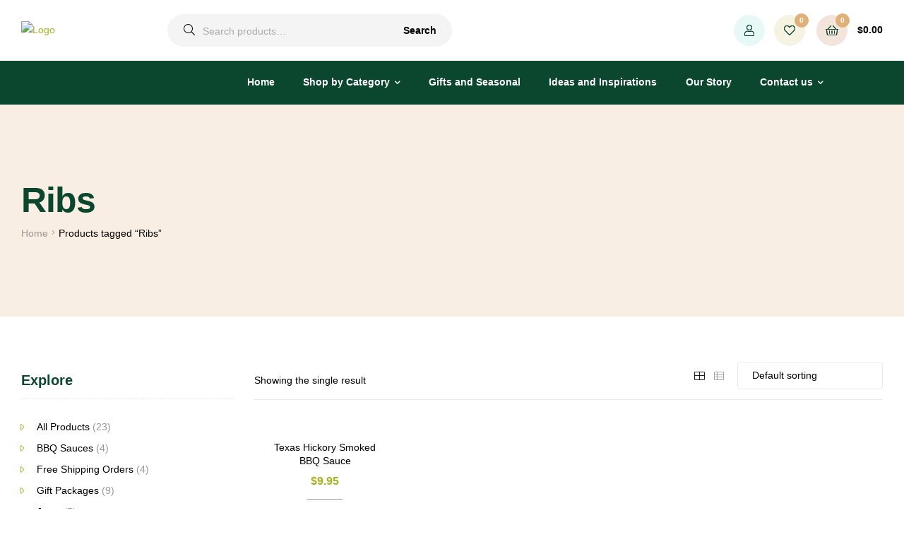

--- FILE ---
content_type: text/html; charset=UTF-8
request_url: https://perkypauls.com/product-tag/ribs/
body_size: 31686
content:
<!doctype html>
<html lang="en-US" class="">
<head>
	<meta charset="UTF-8">
	<meta name="viewport" content="width=device-width, initial-scale=1.0, user-scalable=no">
	<link rel="profile" href="//gmpg.org/xfn/11">
	
	<meta name="google-site-verification" content="bUuKts1cUKn4RfxmJ8Pzyt0COc-6QaLSm0I69i48_4A" />
	<meta name='robots' content='index, follow, max-image-preview:large, max-snippet:-1, max-video-preview:-1' />
<script>window._wca = window._wca || [];</script>
<link rel="dns-prefetch" href="//fonts.googleapis.com">
<link rel="dns-prefetch" href="//s.w.org">

<link rel="preload" as="font" type="font/woff2" crossorigin="anonymous" href="https://perkypauls.com/wp-content/themes/freshio/assets/fonts/freshio-icon.woff2">

	<!-- This site is optimized with the Yoast SEO plugin v20.4 - https://yoast.com/wordpress/plugins/seo/ -->
	<title>Ribs Archives - Perky Paul&#039;s</title>
	<link rel="canonical" href="https://perkypauls.com/product-tag/ribs/" />
	<meta property="og:locale" content="en_US" />
	<meta property="og:type" content="article" />
	<meta property="og:title" content="Ribs Archives - Perky Paul&#039;s" />
	<meta property="og:url" content="https://perkypauls.com/product-tag/ribs/" />
	<meta property="og:site_name" content="Perky Paul&#039;s" />
	<meta name="twitter:card" content="summary_large_image" />
	<meta name="twitter:site" content="@paulsperky" />
	<script type="application/ld+json" class="yoast-schema-graph">{"@context":"https://schema.org","@graph":[{"@type":"CollectionPage","@id":"https://perkypauls.com/product-tag/ribs/","url":"https://perkypauls.com/product-tag/ribs/","name":"Ribs Archives - Perky Paul&#039;s","isPartOf":{"@id":"https://perkypauls.com/#website"},"primaryImageOfPage":{"@id":"https://perkypauls.com/product-tag/ribs/#primaryimage"},"image":{"@id":"https://perkypauls.com/product-tag/ribs/#primaryimage"},"thumbnailUrl":"https://perkypauls.com/wp-content/uploads/2022/11/20221215_175031-scaled.jpg","breadcrumb":{"@id":"https://perkypauls.com/product-tag/ribs/#breadcrumb"},"inLanguage":"en-US"},{"@type":"ImageObject","inLanguage":"en-US","@id":"https://perkypauls.com/product-tag/ribs/#primaryimage","url":"https://perkypauls.com/wp-content/uploads/2022/11/20221215_175031-scaled.jpg","contentUrl":"https://perkypauls.com/wp-content/uploads/2022/11/20221215_175031-scaled.jpg","width":2560,"height":1920},{"@type":"BreadcrumbList","@id":"https://perkypauls.com/product-tag/ribs/#breadcrumb","itemListElement":[{"@type":"ListItem","position":1,"name":"Home","item":"https://perkypauls.com/"},{"@type":"ListItem","position":2,"name":"Ribs"}]},{"@type":"WebSite","@id":"https://perkypauls.com/#website","url":"https://perkypauls.com/","name":"Perky Paul","description":"Happy, Healthy &amp; (W)holesome","publisher":{"@id":"https://perkypauls.com/#organization"},"potentialAction":[{"@type":"SearchAction","target":{"@type":"EntryPoint","urlTemplate":"https://perkypauls.com/?s={search_term_string}"},"query-input":"required name=search_term_string"}],"inLanguage":"en-US"},{"@type":"Organization","@id":"https://perkypauls.com/#organization","name":"Perky Paul","url":"https://perkypauls.com/","logo":{"@type":"ImageObject","inLanguage":"en-US","@id":"https://perkypauls.com/#/schema/logo/image/","url":"http://perkypauls.com/wp-content/uploads/2020/08/pp-logo-23-transparent.png","contentUrl":"http://perkypauls.com/wp-content/uploads/2020/08/pp-logo-23-transparent.png","width":851,"height":150,"caption":"Perky Paul"},"image":{"@id":"https://perkypauls.com/#/schema/logo/image/"},"sameAs":["https://www.facebook.com/perkypauls","https://twitter.com/paulsperky"]}]}</script>
	<!-- / Yoast SEO plugin. -->


<link rel='dns-prefetch' href='//stats.wp.com' />
<link rel='dns-prefetch' href='//www.googletagmanager.com' />
<link rel="alternate" type="application/rss+xml" title="Perky Paul&#039;s &raquo; Feed" href="https://perkypauls.com/feed/" />
<link rel="alternate" type="application/rss+xml" title="Perky Paul&#039;s &raquo; Comments Feed" href="https://perkypauls.com/comments/feed/" />
<link rel="alternate" type="application/rss+xml" title="Perky Paul&#039;s &raquo; Ribs Tag Feed" href="https://perkypauls.com/product-tag/ribs/feed/" />
<script type="text/javascript">
/* <![CDATA[ */
window._wpemojiSettings = {"baseUrl":"https:\/\/s.w.org\/images\/core\/emoji\/15.0.3\/72x72\/","ext":".png","svgUrl":"https:\/\/s.w.org\/images\/core\/emoji\/15.0.3\/svg\/","svgExt":".svg","source":{"concatemoji":"https:\/\/perkypauls.com\/wp-includes\/js\/wp-emoji-release.min.js?ver=6.5.5"}};
/*! This file is auto-generated */
!function(i,n){var o,s,e;function c(e){try{var t={supportTests:e,timestamp:(new Date).valueOf()};sessionStorage.setItem(o,JSON.stringify(t))}catch(e){}}function p(e,t,n){e.clearRect(0,0,e.canvas.width,e.canvas.height),e.fillText(t,0,0);var t=new Uint32Array(e.getImageData(0,0,e.canvas.width,e.canvas.height).data),r=(e.clearRect(0,0,e.canvas.width,e.canvas.height),e.fillText(n,0,0),new Uint32Array(e.getImageData(0,0,e.canvas.width,e.canvas.height).data));return t.every(function(e,t){return e===r[t]})}function u(e,t,n){switch(t){case"flag":return n(e,"\ud83c\udff3\ufe0f\u200d\u26a7\ufe0f","\ud83c\udff3\ufe0f\u200b\u26a7\ufe0f")?!1:!n(e,"\ud83c\uddfa\ud83c\uddf3","\ud83c\uddfa\u200b\ud83c\uddf3")&&!n(e,"\ud83c\udff4\udb40\udc67\udb40\udc62\udb40\udc65\udb40\udc6e\udb40\udc67\udb40\udc7f","\ud83c\udff4\u200b\udb40\udc67\u200b\udb40\udc62\u200b\udb40\udc65\u200b\udb40\udc6e\u200b\udb40\udc67\u200b\udb40\udc7f");case"emoji":return!n(e,"\ud83d\udc26\u200d\u2b1b","\ud83d\udc26\u200b\u2b1b")}return!1}function f(e,t,n){var r="undefined"!=typeof WorkerGlobalScope&&self instanceof WorkerGlobalScope?new OffscreenCanvas(300,150):i.createElement("canvas"),a=r.getContext("2d",{willReadFrequently:!0}),o=(a.textBaseline="top",a.font="600 32px Arial",{});return e.forEach(function(e){o[e]=t(a,e,n)}),o}function t(e){var t=i.createElement("script");t.src=e,t.defer=!0,i.head.appendChild(t)}"undefined"!=typeof Promise&&(o="wpEmojiSettingsSupports",s=["flag","emoji"],n.supports={everything:!0,everythingExceptFlag:!0},e=new Promise(function(e){i.addEventListener("DOMContentLoaded",e,{once:!0})}),new Promise(function(t){var n=function(){try{var e=JSON.parse(sessionStorage.getItem(o));if("object"==typeof e&&"number"==typeof e.timestamp&&(new Date).valueOf()<e.timestamp+604800&&"object"==typeof e.supportTests)return e.supportTests}catch(e){}return null}();if(!n){if("undefined"!=typeof Worker&&"undefined"!=typeof OffscreenCanvas&&"undefined"!=typeof URL&&URL.createObjectURL&&"undefined"!=typeof Blob)try{var e="postMessage("+f.toString()+"("+[JSON.stringify(s),u.toString(),p.toString()].join(",")+"));",r=new Blob([e],{type:"text/javascript"}),a=new Worker(URL.createObjectURL(r),{name:"wpTestEmojiSupports"});return void(a.onmessage=function(e){c(n=e.data),a.terminate(),t(n)})}catch(e){}c(n=f(s,u,p))}t(n)}).then(function(e){for(var t in e)n.supports[t]=e[t],n.supports.everything=n.supports.everything&&n.supports[t],"flag"!==t&&(n.supports.everythingExceptFlag=n.supports.everythingExceptFlag&&n.supports[t]);n.supports.everythingExceptFlag=n.supports.everythingExceptFlag&&!n.supports.flag,n.DOMReady=!1,n.readyCallback=function(){n.DOMReady=!0}}).then(function(){return e}).then(function(){var e;n.supports.everything||(n.readyCallback(),(e=n.source||{}).concatemoji?t(e.concatemoji):e.wpemoji&&e.twemoji&&(t(e.twemoji),t(e.wpemoji)))}))}((window,document),window._wpemojiSettings);
/* ]]> */
</script>

<style id='wp-emoji-styles-inline-css' type='text/css'>

	img.wp-smiley, img.emoji {
		display: inline !important;
		border: none !important;
		box-shadow: none !important;
		height: 1em !important;
		width: 1em !important;
		margin: 0 0.07em !important;
		vertical-align: -0.1em !important;
		background: none !important;
		padding: 0 !important;
	}
</style>
<link rel='stylesheet' id='wp-block-library-css' href='https://perkypauls.com/wp-includes/css/dist/block-library/style.min.css?ver=6.5.5' type='text/css' media='all' />
<style id='wp-block-library-inline-css' type='text/css'>
.has-text-align-justify{text-align:justify;}
</style>
<style id='wp-block-library-theme-inline-css' type='text/css'>
.wp-block-audio figcaption{color:#555;font-size:13px;text-align:center}.is-dark-theme .wp-block-audio figcaption{color:#ffffffa6}.wp-block-audio{margin:0 0 1em}.wp-block-code{border:1px solid #ccc;border-radius:4px;font-family:Menlo,Consolas,monaco,monospace;padding:.8em 1em}.wp-block-embed figcaption{color:#555;font-size:13px;text-align:center}.is-dark-theme .wp-block-embed figcaption{color:#ffffffa6}.wp-block-embed{margin:0 0 1em}.blocks-gallery-caption{color:#555;font-size:13px;text-align:center}.is-dark-theme .blocks-gallery-caption{color:#ffffffa6}.wp-block-image figcaption{color:#555;font-size:13px;text-align:center}.is-dark-theme .wp-block-image figcaption{color:#ffffffa6}.wp-block-image{margin:0 0 1em}.wp-block-pullquote{border-bottom:4px solid;border-top:4px solid;color:currentColor;margin-bottom:1.75em}.wp-block-pullquote cite,.wp-block-pullquote footer,.wp-block-pullquote__citation{color:currentColor;font-size:.8125em;font-style:normal;text-transform:uppercase}.wp-block-quote{border-left:.25em solid;margin:0 0 1.75em;padding-left:1em}.wp-block-quote cite,.wp-block-quote footer{color:currentColor;font-size:.8125em;font-style:normal;position:relative}.wp-block-quote.has-text-align-right{border-left:none;border-right:.25em solid;padding-left:0;padding-right:1em}.wp-block-quote.has-text-align-center{border:none;padding-left:0}.wp-block-quote.is-large,.wp-block-quote.is-style-large,.wp-block-quote.is-style-plain{border:none}.wp-block-search .wp-block-search__label{font-weight:700}.wp-block-search__button{border:1px solid #ccc;padding:.375em .625em}:where(.wp-block-group.has-background){padding:1.25em 2.375em}.wp-block-separator.has-css-opacity{opacity:.4}.wp-block-separator{border:none;border-bottom:2px solid;margin-left:auto;margin-right:auto}.wp-block-separator.has-alpha-channel-opacity{opacity:1}.wp-block-separator:not(.is-style-wide):not(.is-style-dots){width:100px}.wp-block-separator.has-background:not(.is-style-dots){border-bottom:none;height:1px}.wp-block-separator.has-background:not(.is-style-wide):not(.is-style-dots){height:2px}.wp-block-table{margin:0 0 1em}.wp-block-table td,.wp-block-table th{word-break:normal}.wp-block-table figcaption{color:#555;font-size:13px;text-align:center}.is-dark-theme .wp-block-table figcaption{color:#ffffffa6}.wp-block-video figcaption{color:#555;font-size:13px;text-align:center}.is-dark-theme .wp-block-video figcaption{color:#ffffffa6}.wp-block-video{margin:0 0 1em}.wp-block-template-part.has-background{margin-bottom:0;margin-top:0;padding:1.25em 2.375em}
</style>
<link rel='stylesheet' id='mediaelement-css' href='https://perkypauls.com/wp-includes/js/mediaelement/mediaelementplayer-legacy.min.css?ver=4.2.17' type='text/css' media='all' />
<link rel='stylesheet' id='wp-mediaelement-css' href='https://perkypauls.com/wp-includes/js/mediaelement/wp-mediaelement.min.css?ver=6.5.5' type='text/css' media='all' />
<link rel='stylesheet' id='wc-blocks-vendors-style-css' href='https://perkypauls.com/wp-content/plugins/woocommerce/packages/woocommerce-blocks/build/wc-blocks-vendors-style.css?ver=9.6.6' type='text/css' media='all' />
<link rel='stylesheet' id='wc-blocks-style-css' href='https://perkypauls.com/wp-content/plugins/woocommerce/packages/woocommerce-blocks/build/wc-blocks-style.css?ver=9.6.6' type='text/css' media='all' />
<link rel='stylesheet' id='freshio-gutenberg-blocks-css' href='https://perkypauls.com/wp-content/themes/freshio/assets/css/base/gutenberg-blocks.css?ver=2.2.0' type='text/css' media='all' />
<style id='classic-theme-styles-inline-css' type='text/css'>
/*! This file is auto-generated */
.wp-block-button__link{color:#fff;background-color:#32373c;border-radius:9999px;box-shadow:none;text-decoration:none;padding:calc(.667em + 2px) calc(1.333em + 2px);font-size:1.125em}.wp-block-file__button{background:#32373c;color:#fff;text-decoration:none}
</style>
<style id='global-styles-inline-css' type='text/css'>
body{--wp--preset--color--black: #000000;--wp--preset--color--cyan-bluish-gray: #abb8c3;--wp--preset--color--white: #ffffff;--wp--preset--color--pale-pink: #f78da7;--wp--preset--color--vivid-red: #cf2e2e;--wp--preset--color--luminous-vivid-orange: #ff6900;--wp--preset--color--luminous-vivid-amber: #fcb900;--wp--preset--color--light-green-cyan: #7bdcb5;--wp--preset--color--vivid-green-cyan: #00d084;--wp--preset--color--pale-cyan-blue: #8ed1fc;--wp--preset--color--vivid-cyan-blue: #0693e3;--wp--preset--color--vivid-purple: #9b51e0;--wp--preset--gradient--vivid-cyan-blue-to-vivid-purple: linear-gradient(135deg,rgba(6,147,227,1) 0%,rgb(155,81,224) 100%);--wp--preset--gradient--light-green-cyan-to-vivid-green-cyan: linear-gradient(135deg,rgb(122,220,180) 0%,rgb(0,208,130) 100%);--wp--preset--gradient--luminous-vivid-amber-to-luminous-vivid-orange: linear-gradient(135deg,rgba(252,185,0,1) 0%,rgba(255,105,0,1) 100%);--wp--preset--gradient--luminous-vivid-orange-to-vivid-red: linear-gradient(135deg,rgba(255,105,0,1) 0%,rgb(207,46,46) 100%);--wp--preset--gradient--very-light-gray-to-cyan-bluish-gray: linear-gradient(135deg,rgb(238,238,238) 0%,rgb(169,184,195) 100%);--wp--preset--gradient--cool-to-warm-spectrum: linear-gradient(135deg,rgb(74,234,220) 0%,rgb(151,120,209) 20%,rgb(207,42,186) 40%,rgb(238,44,130) 60%,rgb(251,105,98) 80%,rgb(254,248,76) 100%);--wp--preset--gradient--blush-light-purple: linear-gradient(135deg,rgb(255,206,236) 0%,rgb(152,150,240) 100%);--wp--preset--gradient--blush-bordeaux: linear-gradient(135deg,rgb(254,205,165) 0%,rgb(254,45,45) 50%,rgb(107,0,62) 100%);--wp--preset--gradient--luminous-dusk: linear-gradient(135deg,rgb(255,203,112) 0%,rgb(199,81,192) 50%,rgb(65,88,208) 100%);--wp--preset--gradient--pale-ocean: linear-gradient(135deg,rgb(255,245,203) 0%,rgb(182,227,212) 50%,rgb(51,167,181) 100%);--wp--preset--gradient--electric-grass: linear-gradient(135deg,rgb(202,248,128) 0%,rgb(113,206,126) 100%);--wp--preset--gradient--midnight: linear-gradient(135deg,rgb(2,3,129) 0%,rgb(40,116,252) 100%);--wp--preset--font-size--small: 14px;--wp--preset--font-size--medium: 23px;--wp--preset--font-size--large: 26px;--wp--preset--font-size--x-large: 42px;--wp--preset--font-size--normal: 16px;--wp--preset--font-size--huge: 37px;--wp--preset--spacing--20: 0.44rem;--wp--preset--spacing--30: 0.67rem;--wp--preset--spacing--40: 1rem;--wp--preset--spacing--50: 1.5rem;--wp--preset--spacing--60: 2.25rem;--wp--preset--spacing--70: 3.38rem;--wp--preset--spacing--80: 5.06rem;--wp--preset--shadow--natural: 6px 6px 9px rgba(0, 0, 0, 0.2);--wp--preset--shadow--deep: 12px 12px 50px rgba(0, 0, 0, 0.4);--wp--preset--shadow--sharp: 6px 6px 0px rgba(0, 0, 0, 0.2);--wp--preset--shadow--outlined: 6px 6px 0px -3px rgba(255, 255, 255, 1), 6px 6px rgba(0, 0, 0, 1);--wp--preset--shadow--crisp: 6px 6px 0px rgba(0, 0, 0, 1);}:where(.is-layout-flex){gap: 0.5em;}:where(.is-layout-grid){gap: 0.5em;}body .is-layout-flex{display: flex;}body .is-layout-flex{flex-wrap: wrap;align-items: center;}body .is-layout-flex > *{margin: 0;}body .is-layout-grid{display: grid;}body .is-layout-grid > *{margin: 0;}:where(.wp-block-columns.is-layout-flex){gap: 2em;}:where(.wp-block-columns.is-layout-grid){gap: 2em;}:where(.wp-block-post-template.is-layout-flex){gap: 1.25em;}:where(.wp-block-post-template.is-layout-grid){gap: 1.25em;}.has-black-color{color: var(--wp--preset--color--black) !important;}.has-cyan-bluish-gray-color{color: var(--wp--preset--color--cyan-bluish-gray) !important;}.has-white-color{color: var(--wp--preset--color--white) !important;}.has-pale-pink-color{color: var(--wp--preset--color--pale-pink) !important;}.has-vivid-red-color{color: var(--wp--preset--color--vivid-red) !important;}.has-luminous-vivid-orange-color{color: var(--wp--preset--color--luminous-vivid-orange) !important;}.has-luminous-vivid-amber-color{color: var(--wp--preset--color--luminous-vivid-amber) !important;}.has-light-green-cyan-color{color: var(--wp--preset--color--light-green-cyan) !important;}.has-vivid-green-cyan-color{color: var(--wp--preset--color--vivid-green-cyan) !important;}.has-pale-cyan-blue-color{color: var(--wp--preset--color--pale-cyan-blue) !important;}.has-vivid-cyan-blue-color{color: var(--wp--preset--color--vivid-cyan-blue) !important;}.has-vivid-purple-color{color: var(--wp--preset--color--vivid-purple) !important;}.has-black-background-color{background-color: var(--wp--preset--color--black) !important;}.has-cyan-bluish-gray-background-color{background-color: var(--wp--preset--color--cyan-bluish-gray) !important;}.has-white-background-color{background-color: var(--wp--preset--color--white) !important;}.has-pale-pink-background-color{background-color: var(--wp--preset--color--pale-pink) !important;}.has-vivid-red-background-color{background-color: var(--wp--preset--color--vivid-red) !important;}.has-luminous-vivid-orange-background-color{background-color: var(--wp--preset--color--luminous-vivid-orange) !important;}.has-luminous-vivid-amber-background-color{background-color: var(--wp--preset--color--luminous-vivid-amber) !important;}.has-light-green-cyan-background-color{background-color: var(--wp--preset--color--light-green-cyan) !important;}.has-vivid-green-cyan-background-color{background-color: var(--wp--preset--color--vivid-green-cyan) !important;}.has-pale-cyan-blue-background-color{background-color: var(--wp--preset--color--pale-cyan-blue) !important;}.has-vivid-cyan-blue-background-color{background-color: var(--wp--preset--color--vivid-cyan-blue) !important;}.has-vivid-purple-background-color{background-color: var(--wp--preset--color--vivid-purple) !important;}.has-black-border-color{border-color: var(--wp--preset--color--black) !important;}.has-cyan-bluish-gray-border-color{border-color: var(--wp--preset--color--cyan-bluish-gray) !important;}.has-white-border-color{border-color: var(--wp--preset--color--white) !important;}.has-pale-pink-border-color{border-color: var(--wp--preset--color--pale-pink) !important;}.has-vivid-red-border-color{border-color: var(--wp--preset--color--vivid-red) !important;}.has-luminous-vivid-orange-border-color{border-color: var(--wp--preset--color--luminous-vivid-orange) !important;}.has-luminous-vivid-amber-border-color{border-color: var(--wp--preset--color--luminous-vivid-amber) !important;}.has-light-green-cyan-border-color{border-color: var(--wp--preset--color--light-green-cyan) !important;}.has-vivid-green-cyan-border-color{border-color: var(--wp--preset--color--vivid-green-cyan) !important;}.has-pale-cyan-blue-border-color{border-color: var(--wp--preset--color--pale-cyan-blue) !important;}.has-vivid-cyan-blue-border-color{border-color: var(--wp--preset--color--vivid-cyan-blue) !important;}.has-vivid-purple-border-color{border-color: var(--wp--preset--color--vivid-purple) !important;}.has-vivid-cyan-blue-to-vivid-purple-gradient-background{background: var(--wp--preset--gradient--vivid-cyan-blue-to-vivid-purple) !important;}.has-light-green-cyan-to-vivid-green-cyan-gradient-background{background: var(--wp--preset--gradient--light-green-cyan-to-vivid-green-cyan) !important;}.has-luminous-vivid-amber-to-luminous-vivid-orange-gradient-background{background: var(--wp--preset--gradient--luminous-vivid-amber-to-luminous-vivid-orange) !important;}.has-luminous-vivid-orange-to-vivid-red-gradient-background{background: var(--wp--preset--gradient--luminous-vivid-orange-to-vivid-red) !important;}.has-very-light-gray-to-cyan-bluish-gray-gradient-background{background: var(--wp--preset--gradient--very-light-gray-to-cyan-bluish-gray) !important;}.has-cool-to-warm-spectrum-gradient-background{background: var(--wp--preset--gradient--cool-to-warm-spectrum) !important;}.has-blush-light-purple-gradient-background{background: var(--wp--preset--gradient--blush-light-purple) !important;}.has-blush-bordeaux-gradient-background{background: var(--wp--preset--gradient--blush-bordeaux) !important;}.has-luminous-dusk-gradient-background{background: var(--wp--preset--gradient--luminous-dusk) !important;}.has-pale-ocean-gradient-background{background: var(--wp--preset--gradient--pale-ocean) !important;}.has-electric-grass-gradient-background{background: var(--wp--preset--gradient--electric-grass) !important;}.has-midnight-gradient-background{background: var(--wp--preset--gradient--midnight) !important;}.has-small-font-size{font-size: var(--wp--preset--font-size--small) !important;}.has-medium-font-size{font-size: var(--wp--preset--font-size--medium) !important;}.has-large-font-size{font-size: var(--wp--preset--font-size--large) !important;}.has-x-large-font-size{font-size: var(--wp--preset--font-size--x-large) !important;}
.wp-block-navigation a:where(:not(.wp-element-button)){color: inherit;}
:where(.wp-block-post-template.is-layout-flex){gap: 1.25em;}:where(.wp-block-post-template.is-layout-grid){gap: 1.25em;}
:where(.wp-block-columns.is-layout-flex){gap: 2em;}:where(.wp-block-columns.is-layout-grid){gap: 2em;}
.wp-block-pullquote{font-size: 1.5em;line-height: 1.6;}
</style>
<style id='woocommerce-inline-inline-css' type='text/css'>
.woocommerce form .form-row .required { visibility: visible; }
</style>
<link rel='stylesheet' id='ppress-frontend-css' href='https://perkypauls.com/wp-content/plugins/wp-user-avatar/assets/css/frontend.min.css?ver=4.16.8' type='text/css' media='all' />
<link rel='stylesheet' id='ppress-flatpickr-css' href='https://perkypauls.com/wp-content/plugins/wp-user-avatar/assets/flatpickr/flatpickr.min.css?ver=4.16.8' type='text/css' media='all' />
<link rel='stylesheet' id='ppress-select2-css' href='https://perkypauls.com/wp-content/plugins/wp-user-avatar/assets/select2/select2.min.css?ver=6.5.5' type='text/css' media='all' />
<link rel='stylesheet' id='woo-variation-swatches-css' href='https://perkypauls.com/wp-content/plugins/woo-variation-swatches/assets/css/frontend.min.css?ver=1764869412' type='text/css' media='all' />
<style id='woo-variation-swatches-inline-css' type='text/css'>
:root {
--wvs-tick:url("data:image/svg+xml;utf8,%3Csvg filter='drop-shadow(0px 0px 2px rgb(0 0 0 / .8))' xmlns='http://www.w3.org/2000/svg'  viewBox='0 0 30 30'%3E%3Cpath fill='none' stroke='%23ffffff' stroke-linecap='round' stroke-linejoin='round' stroke-width='4' d='M4 16L11 23 27 7'/%3E%3C/svg%3E");

--wvs-cross:url("data:image/svg+xml;utf8,%3Csvg filter='drop-shadow(0px 0px 5px rgb(255 255 255 / .6))' xmlns='http://www.w3.org/2000/svg' width='72px' height='72px' viewBox='0 0 24 24'%3E%3Cpath fill='none' stroke='%23ff0000' stroke-linecap='round' stroke-width='0.6' d='M5 5L19 19M19 5L5 19'/%3E%3C/svg%3E");
--wvs-single-product-item-width:30px;
--wvs-single-product-item-height:30px;
--wvs-single-product-item-font-size:16px}
</style>
<link rel='stylesheet' id='hint-css' href='https://perkypauls.com/wp-content/plugins/woo-smart-compare/assets/libs/hint/hint.min.css?ver=6.5.5' type='text/css' media='all' />
<link rel='stylesheet' id='perfect-scrollbar-css' href='https://perkypauls.com/wp-content/plugins/woo-smart-compare/assets/libs/perfect-scrollbar/css/perfect-scrollbar.min.css?ver=6.5.5' type='text/css' media='all' />
<link rel='stylesheet' id='perfect-scrollbar-wpc-css' href='https://perkypauls.com/wp-content/plugins/woo-smart-compare/assets/libs/perfect-scrollbar/css/custom-theme.css?ver=6.5.5' type='text/css' media='all' />
<link rel='stylesheet' id='woosc-frontend-css' href='https://perkypauls.com/wp-content/plugins/woo-smart-compare/assets/css/frontend.css?ver=6.5.3' type='text/css' media='all' />
<link rel='stylesheet' id='slick-css' href='https://perkypauls.com/wp-content/plugins/woo-smart-quick-view/assets/libs/slick/slick.css?ver=6.5.5' type='text/css' media='all' />
<link rel='stylesheet' id='magnific-popup-css' href='https://perkypauls.com/wp-content/plugins/woo-smart-quick-view/assets/libs/magnific-popup/magnific-popup.css?ver=6.5.5' type='text/css' media='all' />
<link rel='stylesheet' id='woosq-feather-css' href='https://perkypauls.com/wp-content/plugins/woo-smart-quick-view/assets/libs/feather/feather.css?ver=6.5.5' type='text/css' media='all' />
<link rel='stylesheet' id='woosq-frontend-css' href='https://perkypauls.com/wp-content/plugins/woo-smart-quick-view/assets/css/frontend.css?ver=4.2.8' type='text/css' media='all' />
<link rel='stylesheet' id='woosw-icons-css' href='https://perkypauls.com/wp-content/plugins/woo-smart-wishlist/assets/css/icons.css?ver=5.0.8' type='text/css' media='all' />
<link rel='stylesheet' id='woosw-frontend-css' href='https://perkypauls.com/wp-content/plugins/woo-smart-wishlist/assets/css/frontend.css?ver=5.0.8' type='text/css' media='all' />
<style id='woosw-frontend-inline-css' type='text/css'>
.woosw-popup .woosw-popup-inner .woosw-popup-content .woosw-popup-content-bot .woosw-notice { background-color: #5fbd74; } .woosw-popup .woosw-popup-inner .woosw-popup-content .woosw-popup-content-bot .woosw-popup-content-bot-inner a:hover { color: #5fbd74; border-color: #5fbd74; } 
</style>
<link rel='stylesheet' id='freshio-style-css' href='https://perkypauls.com/wp-content/themes/freshio/style.css?ver=2.2.0' type='text/css' media='all' />
<link rel='stylesheet' id='elementor-frontend-legacy-css' href='https://perkypauls.com/wp-content/plugins/elementor/assets/css/frontend-legacy.min.css?ver=3.12.1' type='text/css' media='all' />
<link rel='stylesheet' id='elementor-frontend-css' href='https://perkypauls.com/wp-content/plugins/elementor/assets/css/frontend.min.css?ver=3.12.1' type='text/css' media='all' />
<link rel='stylesheet' id='elementor-post-490-css' href='https://perkypauls.com/wp-content/uploads/elementor/css/post-490.css?ver=1720702030' type='text/css' media='all' />
<link rel='stylesheet' id='freshio-elementor-css' href='https://perkypauls.com/wp-content/themes/freshio/assets/css/base/elementor.css?ver=2.2.0' type='text/css' media='all' />
<link rel='stylesheet' id='freshio-woocommerce-style-css' href='https://perkypauls.com/wp-content/themes/freshio/assets/css/woocommerce/woocommerce.css?ver=2.2.0' type='text/css' media='all' />
<link rel='stylesheet' id='tooltipster-css' href='https://perkypauls.com/wp-content/themes/freshio/assets/css/libs/tooltipster.bundle.min.css?ver=2.2.0' type='text/css' media='all' />
<link rel='stylesheet' id='freshio-child-style-css' href='https://perkypauls.com/wp-content/themes/freshio-child/style.css?ver=2.2.0' type='text/css' media='all' />
<link rel='stylesheet' id='elementor-icons-shared-0-css' href='https://perkypauls.com/wp-content/plugins/elementor/assets/lib/font-awesome/css/fontawesome.min.css?ver=5.15.3' type='text/css' media='all' />
<link rel='stylesheet' id='elementor-icons-fa-brands-css' href='https://perkypauls.com/wp-content/plugins/elementor/assets/lib/font-awesome/css/brands.min.css?ver=5.15.3' type='text/css' media='all' />
<link rel='stylesheet' id='jetpack_css-css' href='https://perkypauls.com/wp-content/plugins/jetpack/css/jetpack.css?ver=11.9.3' type='text/css' media='all' />
<script type="text/template" id="tmpl-variation-template">
	<div class="woocommerce-variation-description">{{{ data.variation.variation_description }}}</div>
	<div class="woocommerce-variation-price">{{{ data.variation.price_html }}}</div>
	<div class="woocommerce-variation-availability">{{{ data.variation.availability_html }}}</div>
</script>
<script type="text/template" id="tmpl-unavailable-variation-template">
	<p>Sorry, this product is unavailable. Please choose a different combination.</p>
</script>
<script type="text/javascript" src="https://perkypauls.com/wp-includes/js/jquery/jquery.min.js?ver=3.7.1" id="jquery-core-js"></script>
<script type="text/javascript" src="https://perkypauls.com/wp-includes/js/jquery/jquery-migrate.min.js?ver=3.4.1" id="jquery-migrate-js"></script>
<script type="text/javascript" src="https://perkypauls.com/wp-content/plugins/wp-user-avatar/assets/flatpickr/flatpickr.min.js?ver=4.16.8" id="ppress-flatpickr-js"></script>
<script type="text/javascript" src="https://perkypauls.com/wp-content/plugins/wp-user-avatar/assets/select2/select2.min.js?ver=4.16.8" id="ppress-select2-js"></script>
<script type="text/javascript" src="https://stats.wp.com/s-202604.js" id="woocommerce-analytics-js" defer="defer" data-wp-strategy="defer"></script>

<!-- Google tag (gtag.js) snippet added by Site Kit -->
<!-- Google Analytics snippet added by Site Kit -->
<script type="text/javascript" src="https://www.googletagmanager.com/gtag/js?id=G-Z539CGE7DR" id="google_gtagjs-js" async></script>
<script type="text/javascript" id="google_gtagjs-js-after">
/* <![CDATA[ */
window.dataLayer = window.dataLayer || [];function gtag(){dataLayer.push(arguments);}
gtag("set","linker",{"domains":["perkypauls.com"]});
gtag("js", new Date());
gtag("set", "developer_id.dZTNiMT", true);
gtag("config", "G-Z539CGE7DR");
/* ]]> */
</script>
<link rel="https://api.w.org/" href="https://perkypauls.com/wp-json/" /><link rel="alternate" type="application/json" href="https://perkypauls.com/wp-json/wp/v2/product_tag/262" /><link rel="EditURI" type="application/rsd+xml" title="RSD" href="https://perkypauls.com/xmlrpc.php?rsd" />
<meta name="generator" content="WordPress 6.5.5" />
<meta name="generator" content="WooCommerce 7.5.1" />
<meta name="generator" content="Redux 4.5.10" /><meta name="generator" content="Site Kit by Google 1.170.0" />	<style>img#wpstats{display:none}</style>
			<noscript><style>.woocommerce-product-gallery{ opacity: 1 !important; }</style></noscript>
	<meta name="generator" content="Elementor 3.12.1; features: a11y_improvements, additional_custom_breakpoints; settings: css_print_method-external, google_font-enabled, font_display-auto">
<meta name="generator" content="Powered by Slider Revolution 6.6.12 - responsive, Mobile-Friendly Slider Plugin for WordPress with comfortable drag and drop interface." />
<link rel="icon" href="https://perkypauls.com/wp-content/uploads/2020/08/cropped-android-chrome-192x192-1-32x32.png" sizes="32x32" />
<link rel="icon" href="https://perkypauls.com/wp-content/uploads/2020/08/cropped-android-chrome-192x192-1-192x192.png" sizes="192x192" />
<link rel="apple-touch-icon" href="https://perkypauls.com/wp-content/uploads/2020/08/cropped-android-chrome-192x192-1-180x180.png" />
<meta name="msapplication-TileImage" content="https://perkypauls.com/wp-content/uploads/2020/08/cropped-android-chrome-192x192-1-270x270.png" />
<script>function setREVStartSize(e){
			//window.requestAnimationFrame(function() {
				window.RSIW = window.RSIW===undefined ? window.innerWidth : window.RSIW;
				window.RSIH = window.RSIH===undefined ? window.innerHeight : window.RSIH;
				try {
					var pw = document.getElementById(e.c).parentNode.offsetWidth,
						newh;
					pw = pw===0 || isNaN(pw) || (e.l=="fullwidth" || e.layout=="fullwidth") ? window.RSIW : pw;
					e.tabw = e.tabw===undefined ? 0 : parseInt(e.tabw);
					e.thumbw = e.thumbw===undefined ? 0 : parseInt(e.thumbw);
					e.tabh = e.tabh===undefined ? 0 : parseInt(e.tabh);
					e.thumbh = e.thumbh===undefined ? 0 : parseInt(e.thumbh);
					e.tabhide = e.tabhide===undefined ? 0 : parseInt(e.tabhide);
					e.thumbhide = e.thumbhide===undefined ? 0 : parseInt(e.thumbhide);
					e.mh = e.mh===undefined || e.mh=="" || e.mh==="auto" ? 0 : parseInt(e.mh,0);
					if(e.layout==="fullscreen" || e.l==="fullscreen")
						newh = Math.max(e.mh,window.RSIH);
					else{
						e.gw = Array.isArray(e.gw) ? e.gw : [e.gw];
						for (var i in e.rl) if (e.gw[i]===undefined || e.gw[i]===0) e.gw[i] = e.gw[i-1];
						e.gh = e.el===undefined || e.el==="" || (Array.isArray(e.el) && e.el.length==0)? e.gh : e.el;
						e.gh = Array.isArray(e.gh) ? e.gh : [e.gh];
						for (var i in e.rl) if (e.gh[i]===undefined || e.gh[i]===0) e.gh[i] = e.gh[i-1];
											
						var nl = new Array(e.rl.length),
							ix = 0,
							sl;
						e.tabw = e.tabhide>=pw ? 0 : e.tabw;
						e.thumbw = e.thumbhide>=pw ? 0 : e.thumbw;
						e.tabh = e.tabhide>=pw ? 0 : e.tabh;
						e.thumbh = e.thumbhide>=pw ? 0 : e.thumbh;
						for (var i in e.rl) nl[i] = e.rl[i]<window.RSIW ? 0 : e.rl[i];
						sl = nl[0];
						for (var i in nl) if (sl>nl[i] && nl[i]>0) { sl = nl[i]; ix=i;}
						var m = pw>(e.gw[ix]+e.tabw+e.thumbw) ? 1 : (pw-(e.tabw+e.thumbw)) / (e.gw[ix]);
						newh =  (e.gh[ix] * m) + (e.tabh + e.thumbh);
					}
					var el = document.getElementById(e.c);
					if (el!==null && el) el.style.height = newh+"px";
					el = document.getElementById(e.c+"_wrapper");
					if (el!==null && el) {
						el.style.height = newh+"px";
						el.style.display = "block";
					}
				} catch(e){
					console.log("Failure at Presize of Slider:" + e)
				}
			//});
		  };</script>
<style id="freshio_options-dynamic-css" title="dynamic-css" class="redux-options-output">.mobile-navigation ul li a, .mobile-navigation .dropdown-toggle, body .freshio-mobile-nav .freshio-social ul li a:before, .mobile-nav-close{color:#ffffff;}.freshio-breadcrumb{background-position:center center;background-image:url('http://perkypauls.com/wp-content/uploads/2020/08/breadcrumb_bkg.jpg');}body.woocommerce-page:not(.single-product) .freshio-breadcrumb{background-position:center center;background-image:url('http://perkypauls.com/wp-content/uploads/2020/08/breadcrumb_woo.jpg');}</style></head>
<body class="archive tax-product_tag term-ribs term-262 wp-embed-responsive theme-freshio woocommerce woocommerce-page woocommerce-no-js woo-variation-swatches wvs-behavior-blur wvs-theme-freshio-child wvs-show-label wvs-tooltip chrome product-hover-default has-post-thumbnail freshio-layout-wide woocommerce-active product-style-1 freshio-archive-product freshio-sidebar-left freshio-product-tablet-3 freshio-product-mobile-2 single-product-1 freshio-footer-builder elementor-default elementor-kit-25">

<div id="page" class="hfeed site">
	<header id="masthead" class="site-header header-2" role="banner" style="">
	<div class="header-main">
		<div class="inner">
			<div class="left">
						<div class="site-branding">
			<a href="https://perkypauls.com/" class="custom-logo-link" rel="home"><img src="http://perkypauls.com/wp-content/uploads/2020/08/pp-logo-23-transparent.png" class="logo-light" alt="Logo"/><img src="http://perkypauls.com/wp-content/uploads/2020/08/logo-light.svg" class="logo-dark" alt="Logo"/></a>		</div>
							<div class="site-header-cart header-cart-mobile">
								<a class="cart-contents" href="https://perkypauls.com/cart/" title="View your shopping cart">
						<span class="count">0</span>
			<span class="woocommerce-Price-amount amount"><span class="woocommerce-Price-currencySymbol">&#036;</span>0.00</span>		</a>
							</div>
								<a href="#" class="menu-mobile-nav-button">
				<span class="toggle-text screen-reader-text">
					Menu				</span>
				<i class="freshio-icon-bars"></i>
			</a>
						</div>
			<div class="center desktop-hide-down">
							<div class="site-search">
				<div class="widget woocommerce widget_product_search">			<div class="ajax-search-result" style="display:none;">
			</div>
			<form role="search" method="get" class="woocommerce-product-search" action="https://perkypauls.com/">
	<label class="screen-reader-text" for="woocommerce-product-search-field-0">Search for:</label>
	<input type="search" id="woocommerce-product-search-field-0" class="search-field" placeholder="Search products&hellip;" autocomplete="off" value="" name="s" />
	<button type="submit" value="Search">Search</button>
	<input type="hidden" name="post_type" value="product" />
</form>
</div>			</div>
						</div>
			<div class="right desktop-hide-down">
				<div class="header-group-action">
							<div class="site-header-account">
			<a href="https://perkypauls.com/my-account/"><i class="freshio-icon-user"></i></a>
			<div class="account-dropdown">

			</div>
		</div>
					<div class="site-header-wishlist">
				<a class="header-wishlist" href="https://perkypauls.com/wishlist/WOOSW">
					<i class="freshio-icon-heart"></i>
					<span class="count">0</span>
				</a>
			</div>
						<div class="site-header-cart menu">
						<a class="cart-contents" href="https://perkypauls.com/cart/" title="View your shopping cart">
						<span class="count">0</span>
			<span class="woocommerce-Price-amount amount"><span class="woocommerce-Price-currencySymbol">&#036;</span>0.00</span>		</a>
						<div class="widget woocommerce widget_shopping_cart"><div class="widget_shopping_cart_content"></div></div>			</div>
							</div>
			</div>
		</div>
	</div>
	<div class="header-bottom desktop-hide-down header-navigation-background">
		<div class="inner">
			<div class="left">
							</div>
			<div class="right">
						<nav class="main-navigation" role="navigation"
			 aria-label="Primary Navigation">
			<div class="primary-navigation"><ul id="menu-main-menu-top" class="menu"><li id="menu-item-7292" class="menu-item menu-item-type-post_type menu-item-object-page menu-item-home menu-item-7292"><a href="https://perkypauls.com/"><span class="menu-title">Home</span></a></li>
<li id="menu-item-7100" class="menu-item menu-item-type-post_type menu-item-object-page menu-item-has-children menu-item-7100"><a href="https://perkypauls.com/shop/"><span class="menu-title">Shop by Category</span></a>
<ul class="sub-menu">
	<li id="menu-item-7232" class="menu-item menu-item-type-post_type menu-item-object-page menu-item-7232"><a href="https://perkypauls.com/new-arrivals/"><span class="menu-title">New Arrivals</span></a></li>
	<li id="menu-item-7512" class="menu-item menu-item-type-custom menu-item-object-custom menu-item-7512"><a href="http://perkypauls.com/product-category/staff-picks/"><span class="menu-title">Staff Picks</span></a></li>
	<li id="menu-item-7222" class="menu-item menu-item-type-custom menu-item-object-custom menu-item-7222"><a href="http://perkypauls.com/product-category/jams/"><span class="menu-title">Jams</span></a></li>
	<li id="menu-item-7224" class="menu-item menu-item-type-custom menu-item-object-custom menu-item-7224"><a href="http://perkypauls.com/product-category/pestos/"><span class="menu-title">Pestos</span></a></li>
	<li id="menu-item-7220" class="menu-item menu-item-type-custom menu-item-object-custom menu-item-7220"><a href="http://perkypauls.com/product-category/bbqs/"><span class="menu-title">BBQ Sauces</span></a></li>
	<li id="menu-item-7582" class="menu-item menu-item-type-custom menu-item-object-custom menu-item-7582"><a href="http://perkypauls.com/product-category/pickles/"><span class="menu-title">Pickles</span></a></li>
	<li id="menu-item-7226" class="menu-item menu-item-type-custom menu-item-object-custom menu-item-7226"><a href="http://perkypauls.com/product-category/salsas/"><span class="menu-title">Salsas</span></a></li>
	<li id="menu-item-7223" class="menu-item menu-item-type-custom menu-item-object-custom menu-item-7223"><a href="http://perkypauls.com/product-category/oils/"><span class="menu-title">Oils</span></a></li>
</ul>
</li>
<li id="menu-item-7221" class="menu-item menu-item-type-custom menu-item-object-custom menu-item-7221"><a href="http://perkypauls.com/product-category/gift-packages/"><span class="menu-title">Gifts and Seasonal</span></a></li>
<li id="menu-item-7405" class="menu-item menu-item-type-post_type menu-item-object-page menu-item-7405"><a href="https://perkypauls.com/ideas-and-inspirations/"><span class="menu-title">Ideas and Inspirations</span></a></li>
<li id="menu-item-7233" class="menu-item menu-item-type-custom menu-item-object-custom menu-item-7233"><a href="http://perkypauls.com/about-us"><span class="menu-title">Our Story</span></a></li>
<li id="menu-item-7096" class="menu-item menu-item-type-post_type menu-item-object-page menu-item-has-children menu-item-7096"><a href="https://perkypauls.com/contact-us/"><span class="menu-title">Contact us</span></a>
<ul class="sub-menu">
	<li id="menu-item-7097" class="menu-item menu-item-type-post_type menu-item-object-page menu-item-7097"><a href="https://perkypauls.com/faqs/"><span class="menu-title">FAQs</span></a></li>
	<li id="menu-item-7718" class="menu-item menu-item-type-custom menu-item-object-custom menu-item-7718"><a href="http://perkypauls.com/retailers/"><span class="menu-title">Retailers &#038; Others</span></a></li>
</ul>
</li>
</ul></div>		</nav>
					</div>
		</div>
	</div>
</header><!-- #masthead -->
    <div class="header-sticky hide-scroll-down">
        <div class="col-full">
            <div class="header-group-layout">
						<div class="site-branding">
			<a href="https://perkypauls.com/" class="custom-logo-link" rel="home"><img src="http://perkypauls.com/wp-content/uploads/2020/08/pp-logo-23-transparent.png" class="logo-light" alt="Logo"/><img src="http://perkypauls.com/wp-content/uploads/2020/08/logo-light.svg" class="logo-dark" alt="Logo"/></a>		</div>
				<nav class="main-navigation" role="navigation"
			 aria-label="Primary Navigation">
			<div class="primary-navigation"><ul id="menu-main-menu-top-1" class="menu"><li class="menu-item menu-item-type-post_type menu-item-object-page menu-item-home menu-item-7292"><a href="https://perkypauls.com/"><span class="menu-title">Home</span></a></li>
<li class="menu-item menu-item-type-post_type menu-item-object-page menu-item-has-children menu-item-7100"><a href="https://perkypauls.com/shop/"><span class="menu-title">Shop by Category</span></a>
<ul class="sub-menu">
	<li class="menu-item menu-item-type-post_type menu-item-object-page menu-item-7232"><a href="https://perkypauls.com/new-arrivals/"><span class="menu-title">New Arrivals</span></a></li>
	<li class="menu-item menu-item-type-custom menu-item-object-custom menu-item-7512"><a href="http://perkypauls.com/product-category/staff-picks/"><span class="menu-title">Staff Picks</span></a></li>
	<li class="menu-item menu-item-type-custom menu-item-object-custom menu-item-7222"><a href="http://perkypauls.com/product-category/jams/"><span class="menu-title">Jams</span></a></li>
	<li class="menu-item menu-item-type-custom menu-item-object-custom menu-item-7224"><a href="http://perkypauls.com/product-category/pestos/"><span class="menu-title">Pestos</span></a></li>
	<li class="menu-item menu-item-type-custom menu-item-object-custom menu-item-7220"><a href="http://perkypauls.com/product-category/bbqs/"><span class="menu-title">BBQ Sauces</span></a></li>
	<li class="menu-item menu-item-type-custom menu-item-object-custom menu-item-7582"><a href="http://perkypauls.com/product-category/pickles/"><span class="menu-title">Pickles</span></a></li>
	<li class="menu-item menu-item-type-custom menu-item-object-custom menu-item-7226"><a href="http://perkypauls.com/product-category/salsas/"><span class="menu-title">Salsas</span></a></li>
	<li class="menu-item menu-item-type-custom menu-item-object-custom menu-item-7223"><a href="http://perkypauls.com/product-category/oils/"><span class="menu-title">Oils</span></a></li>
</ul>
</li>
<li class="menu-item menu-item-type-custom menu-item-object-custom menu-item-7221"><a href="http://perkypauls.com/product-category/gift-packages/"><span class="menu-title">Gifts and Seasonal</span></a></li>
<li class="menu-item menu-item-type-post_type menu-item-object-page menu-item-7405"><a href="https://perkypauls.com/ideas-and-inspirations/"><span class="menu-title">Ideas and Inspirations</span></a></li>
<li class="menu-item menu-item-type-custom menu-item-object-custom menu-item-7233"><a href="http://perkypauls.com/about-us"><span class="menu-title">Our Story</span></a></li>
<li class="menu-item menu-item-type-post_type menu-item-object-page menu-item-has-children menu-item-7096"><a href="https://perkypauls.com/contact-us/"><span class="menu-title">Contact us</span></a>
<ul class="sub-menu">
	<li class="menu-item menu-item-type-post_type menu-item-object-page menu-item-7097"><a href="https://perkypauls.com/faqs/"><span class="menu-title">FAQs</span></a></li>
	<li class="menu-item menu-item-type-custom menu-item-object-custom menu-item-7718"><a href="http://perkypauls.com/retailers/"><span class="menu-title">Retailers &#038; Others</span></a></li>
</ul>
</li>
</ul></div>		</nav>
		                <div class="header-group-action desktop-hide-down">
							<div class="site-header-search">
			<a href="#" class="button-search-popup"><i class="freshio-icon-search"></i></a>
		</div>
				<div class="site-header-account">
			<a href="https://perkypauls.com/my-account/"><i class="freshio-icon-user"></i></a>
			<div class="account-dropdown">

			</div>
		</div>
					<div class="site-header-wishlist">
				<a class="header-wishlist" href="https://perkypauls.com/wishlist/WOOSW">
					<i class="freshio-icon-heart"></i>
					<span class="count">0</span>
				</a>
			</div>
						<div class="site-header-cart menu">
						<a class="cart-contents" href="https://perkypauls.com/cart/" title="View your shopping cart">
						<span class="count">0</span>
			<span class="woocommerce-Price-amount amount"><span class="woocommerce-Price-currencySymbol">&#036;</span>0.00</span>		</a>
						<div class="widget woocommerce widget_shopping_cart"><div class="widget_shopping_cart_content"></div></div>			</div>
			                </div>
				                    <div class="site-header-cart header-cart-mobile">
								<a class="cart-contents" href="https://perkypauls.com/cart/" title="View your shopping cart">
						<span class="count">0</span>
			<span class="woocommerce-Price-amount amount"><span class="woocommerce-Price-currencySymbol">&#036;</span>0.00</span>		</a>
		                    </div>
								<a href="#" class="menu-mobile-nav-button">
				<span class="toggle-text screen-reader-text">
					Menu				</span>
				<i class="freshio-icon-bars"></i>
			</a>
			
            </div>
        </div>
    </div>
	<div class="freshio-breadcrumb">
	<div class="col-full">
		<h1 class="breadcrumb-heading">
			Ribs		</h1>

		<nav class="woocommerce-breadcrumb"><a href="https://perkypauls.com">Home</a><span class="breadcrumb-separator"> / </span>Products tagged &ldquo;Ribs&rdquo;</nav>	</div>
</div>


	<div id="content" class="site-content" tabindex="-1">
		<div class="col-full">

<div class="woocommerce"></div><div id="primary" class="content-area">
    <main id="main" class="site-main" role="main"><header class="woocommerce-products-header">
	
	</header>
<div class="woocommerce-notices-wrapper"></div><div class="freshio-sorting">			<button class="filter-toggle" aria-expanded="false">
				<i class="freshio-icon-filter"></i><span>Filter</span></button>
						<button class="filter-toggle-dropdown" aria-expanded="false">
				<i class="freshio-icon-filter"></i><span>Filter</span></button>
			<p class="woocommerce-result-count">
	Showing the single result</p>
		<div class="gridlist-toggle desktop-hide-down">
			<a href="/product-tag/ribs/?layout=grid" id="grid" class="active" title="Grid View"><i class="freshio-icon-th-large"></i></a>
			<a href="/product-tag/ribs/?layout=list" id="list" class="" title="List View"><i class="freshio-icon-th-list"></i></a>
		</div>
		<form class="woocommerce-ordering" method="get">
	<select name="orderby" class="orderby" aria-label="Shop order">
					<option value="menu_order"  selected='selected'>Default sorting</option>
					<option value="popularity" >Sort by popularity</option>
					<option value="rating" >Sort by average rating</option>
					<option value="date" >Sort by latest</option>
					<option value="price" >Sort by price: low to high</option>
					<option value="price-desc" >Sort by price: high to low</option>
			</select>
	<input type="hidden" name="paged" value="1" />
	</form>
</div>
	<ul class="products columns-4">

		
<li class="product type-product post-7034 status-publish first instock product_cat-all-products product_cat-bbqs product_tag-barbecue product_tag-bbq product_tag-beef product_tag-brisket product_tag-chicken product_tag-gourmet product_tag-grilling product_tag-hickory product_tag-homemade product_tag-meat product_tag-pork product_tag-ribs product_tag-sauce product_tag-smoked product_tag-spicy product_tag-texas has-post-thumbnail featured taxable shipping-taxable purchasable product-type-simple">
	<div class="product-block">		<div class="product-transition"><div class="product-img-wrap default">
    <div class="inner">
        <div class="product-image"><img width="450" height="450" src="https://perkypauls.com/wp-content/uploads/2022/11/20221215_175031-scaled-450x450.jpg" class="attachment-woocommerce_thumbnail size-woocommerce_thumbnail" alt="" decoding="async" fetchpriority="high" srcset="https://perkypauls.com/wp-content/uploads/2022/11/20221215_175031-scaled-450x450.jpg 450w, https://perkypauls.com/wp-content/uploads/2022/11/20221215_175031-100x100.jpg 100w, https://perkypauls.com/wp-content/uploads/2022/11/20221215_175031-150x150.jpg 150w, https://perkypauls.com/wp-content/uploads/2022/11/20221215_175031-50x50.jpg 50w, https://perkypauls.com/wp-content/uploads/2022/11/20221215_175031-600x600.jpg 600w, https://perkypauls.com/wp-content/uploads/2022/11/20221215_175031-96x96.jpg 96w, https://perkypauls.com/wp-content/uploads/2022/11/20221215_175031-460x460.jpg 460w" sizes="(max-width: 450px) 100vw, 450px" /></div><div class="product-image second-image"><img width="450" height="450" src="https://perkypauls.com/wp-content/uploads/2022/11/Texas-Hickory-Smoked-BBQ-Sauce-Nutrition-Label-450x450.png" class="attachment-woocommerce_thumbnail size-woocommerce_thumbnail" alt="" decoding="async" srcset="https://perkypauls.com/wp-content/uploads/2022/11/Texas-Hickory-Smoked-BBQ-Sauce-Nutrition-Label-450x450.png 450w, https://perkypauls.com/wp-content/uploads/2022/11/Texas-Hickory-Smoked-BBQ-Sauce-Nutrition-Label-150x150.png 150w, https://perkypauls.com/wp-content/uploads/2022/11/Texas-Hickory-Smoked-BBQ-Sauce-Nutrition-Label-100x100.png 100w, https://perkypauls.com/wp-content/uploads/2022/11/Texas-Hickory-Smoked-BBQ-Sauce-Nutrition-Label-50x50.png 50w, https://perkypauls.com/wp-content/uploads/2022/11/Texas-Hickory-Smoked-BBQ-Sauce-Nutrition-Label-600x600.png 600w, https://perkypauls.com/wp-content/uploads/2022/11/Texas-Hickory-Smoked-BBQ-Sauce-Nutrition-Label-96x96.png 96w, https://perkypauls.com/wp-content/uploads/2022/11/Texas-Hickory-Smoked-BBQ-Sauce-Nutrition-Label-460x460.png 460w" sizes="(max-width: 450px) 100vw, 450px" /></div>
    </div>
</div>		<div class="group-action">
			<div class="shop-action">
				<button class="woosw-btn woosw-btn-7034" data-id="7034" data-product_name="Texas Hickory Smoked BBQ Sauce" data-product_image="https://perkypauls.com/wp-content/uploads/2022/11/20221215_175031-150x150.jpg" aria-label="Add to wishlist">Add to wishlist</button><button class="woosc-btn woosc-btn-7034 " data-text="Compare" data-text_added="Compare" data-id="7034" data-product_id="7034" data-product_name="Texas Hickory Smoked BBQ Sauce" data-product_image="https://perkypauls.com/wp-content/uploads/2022/11/20221215_175031-150x150.jpg">Compare</button><button class="woosq-btn woosq-btn-7034" data-id="7034" data-effect="mfp-3d-unfold" data-context="default">Quick view</button>			</div>
		</div>
		<a href="https://perkypauls.com/product/texas-hickory-smoked-bbq/" class="woocommerce-LoopProduct-link woocommerce-loop-product__link"></a></div>
		<h3 class="woocommerce-loop-product__title"><a href="https://perkypauls.com/product/texas-hickory-smoked-bbq/">Texas Hickory Smoked BBQ Sauce</a></h3>
	<span class="price"><span class="woocommerce-Price-amount amount"><bdi><span class="woocommerce-Price-currencySymbol">&#36;</span>9.95</bdi></span></span>
<a href="?add-to-cart=7034" data-quantity="1" class="button wp-element-button product_type_simple add_to_cart_button ajax_add_to_cart" data-product_id="7034" data-product_sku="bb1-18-3700-6oz-30" aria-label="Add &ldquo;Texas Hickory Smoked BBQ Sauce&rdquo; to your cart" rel="nofollow">Add to cart</a></div></li>
</ul>
	</main><!-- #main -->
</div><!-- #primary -->
<div id="secondary" class="widget-area" role="complementary">
    <div id="woocommerce_product_categories-1" class="widget woocommerce widget_product_categories"><span class="gamma widget-title">Explore</span><ul class="product-categories"><li class="cat-item cat-item-268"><a href="https://perkypauls.com/product-category/all-products/">All Products</a> <span class="count">(23)</span></li>
<li class="cat-item cat-item-146"><a href="https://perkypauls.com/product-category/bbqs/">BBQ Sauces</a> <span class="count">(4)</span></li>
<li class="cat-item cat-item-265"><a href="https://perkypauls.com/product-category/free-shipping-on-select-orders/">Free Shipping Orders</a> <span class="count">(4)</span></li>
<li class="cat-item cat-item-151"><a href="https://perkypauls.com/product-category/gift-packages/">Gift Packages</a> <span class="count">(9)</span></li>
<li class="cat-item cat-item-147"><a href="https://perkypauls.com/product-category/jams/">Jams</a> <span class="count">(5)</span></li>
<li class="cat-item cat-item-285"><a href="https://perkypauls.com/product-category/march-madness/">March Madness</a> <span class="count">(4)</span></li>
<li class="cat-item cat-item-148"><a href="https://perkypauls.com/product-category/oils/">Oils</a> <span class="count">(3)</span></li>
<li class="cat-item cat-item-15"><a href="https://perkypauls.com/product-category/others/">Others</a> <span class="count">(0)</span></li>
<li class="cat-item cat-item-145"><a href="https://perkypauls.com/product-category/pestos/">Pestos</a> <span class="count">(3)</span></li>
<li class="cat-item cat-item-149"><a href="https://perkypauls.com/product-category/pickles/">Pickles</a> <span class="count">(2)</span></li>
<li class="cat-item cat-item-144"><a href="https://perkypauls.com/product-category/salsas/">Salsas</a> <span class="count">(2)</span></li>
<li class="cat-item cat-item-286"><a href="https://perkypauls.com/product-category/saint-patrick/">St. Patrick's Day</a> <span class="count">(6)</span></li>
<li class="cat-item cat-item-264"><a href="https://perkypauls.com/product-category/staff-picks/">Staff Picks</a> <span class="count">(5)</span></li>
<li class="cat-item cat-item-267"><a href="https://perkypauls.com/product-category/super-bowl-2023/">Super Bowl Sunday Celebrations!</a> <span class="count">(7)</span></li>
<li class="cat-item cat-item-266"><a href="https://perkypauls.com/product-category/trending-items/">Trending Items</a> <span class="count">(7)</span></li>
</ul></div><div id="woocommerce_price_filter-1" class="widget woocommerce widget_price_filter"><span class="gamma widget-title">Price</span>
<form method="get" action="https://perkypauls.com/product-tag/ribs/">
	<div class="price_slider_wrapper">
		<div class="price_slider" style="display:none;"></div>
		<div class="price_slider_amount" data-step="10">
			<label class="screen-reader-text" for="min_price">Min price</label>
			<input type="text" id="min_price" name="min_price" value="0" data-min="0" placeholder="Min price" />
			<label class="screen-reader-text" for="max_price">Max price</label>
			<input type="text" id="max_price" name="max_price" value="10" data-max="10" placeholder="Max price" />
						<button type="submit" class="button wp-element-button">Filter</button>
			<div class="price_label" style="display:none;">
				Price: <span class="from"></span> &mdash; <span class="to"></span>
			</div>
						<div class="clear"></div>
		</div>
	</div>
</form>

</div><div id="woocommerce_product_tag_cloud-1" class="widget woocommerce widget_product_tag_cloud"><span class="gamma widget-title">Product tags</span><div class="tagcloud"><a href="https://perkypauls.com/product-tag/aromatic/" class="tag-cloud-link tag-link-174 tag-link-position-1" style="font-size: 13.923076923077pt;" aria-label="Aromatic (4 products)">Aromatic</a>
<a href="https://perkypauls.com/product-tag/artisanal-gifts/" class="tag-cloud-link tag-link-244 tag-link-position-2" style="font-size: 13.923076923077pt;" aria-label="Artisanal Gifts (4 products)">Artisanal Gifts</a>
<a href="https://perkypauls.com/product-tag/barbecue/" class="tag-cloud-link tag-link-184 tag-link-position-3" style="font-size: 11.230769230769pt;" aria-label="Barbecue (3 products)">Barbecue</a>
<a href="https://perkypauls.com/product-tag/bite-sized/" class="tag-cloud-link tag-link-219 tag-link-position-4" style="font-size: 8pt;" aria-label="Bite-sized (2 products)">Bite-sized</a>
<a href="https://perkypauls.com/product-tag/condiment/" class="tag-cloud-link tag-link-170 tag-link-position-5" style="font-size: 20.653846153846pt;" aria-label="Condiment (8 products)">Condiment</a>
<a href="https://perkypauls.com/product-tag/delicious/" class="tag-cloud-link tag-link-176 tag-link-position-6" style="font-size: 13.923076923077pt;" aria-label="Delicious (4 products)">Delicious</a>
<a href="https://perkypauls.com/product-tag/festive-food-gifts/" class="tag-cloud-link tag-link-248 tag-link-position-7" style="font-size: 13.923076923077pt;" aria-label="Festive Food Gifts (4 products)">Festive Food Gifts</a>
<a href="https://perkypauls.com/product-tag/finger-food/" class="tag-cloud-link tag-link-218 tag-link-position-8" style="font-size: 8pt;" aria-label="Finger food (2 products)">Finger food</a>
<a href="https://perkypauls.com/product-tag/flavorful/" class="tag-cloud-link tag-link-177 tag-link-position-9" style="font-size: 13.923076923077pt;" aria-label="Flavorful (4 products)">Flavorful</a>
<a href="https://perkypauls.com/product-tag/food-gift-sets/" class="tag-cloud-link tag-link-249 tag-link-position-10" style="font-size: 13.923076923077pt;" aria-label="Food Gift Sets (4 products)">Food Gift Sets</a>
<a href="https://perkypauls.com/product-tag/gift-baskets/" class="tag-cloud-link tag-link-243 tag-link-position-11" style="font-size: 13.923076923077pt;" aria-label="Gift Baskets (4 products)">Gift Baskets</a>
<a href="https://perkypauls.com/product-tag/gift-hampers/" class="tag-cloud-link tag-link-251 tag-link-position-12" style="font-size: 13.923076923077pt;" aria-label="Gift Hampers (4 products)">Gift Hampers</a>
<a href="https://perkypauls.com/product-tag/gift-ideas/" class="tag-cloud-link tag-link-254 tag-link-position-13" style="font-size: 13.923076923077pt;" aria-label="Gift Ideas (4 products)">Gift Ideas</a>
<a href="https://perkypauls.com/product-tag/gift-sets/" class="tag-cloud-link tag-link-253 tag-link-position-14" style="font-size: 13.923076923077pt;" aria-label="Gift Sets (4 products)">Gift Sets</a>
<a href="https://perkypauls.com/product-tag/gift-towers/" class="tag-cloud-link tag-link-252 tag-link-position-15" style="font-size: 13.923076923077pt;" aria-label="Gift Towers (4 products)">Gift Towers</a>
<a href="https://perkypauls.com/product-tag/gluten-free/" class="tag-cloud-link tag-link-181 tag-link-position-16" style="font-size: 11.230769230769pt;" aria-label="Gluten-free (3 products)">Gluten-free</a>
<a href="https://perkypauls.com/product-tag/gourmet/" class="tag-cloud-link tag-link-190 tag-link-position-17" style="font-size: 16.076923076923pt;" aria-label="Gourmet (5 products)">Gourmet</a>
<a href="https://perkypauls.com/product-tag/grille/" class="tag-cloud-link tag-link-221 tag-link-position-18" style="font-size: 8pt;" aria-label="Grille (2 products)">Grille</a>
<a href="https://perkypauls.com/product-tag/grilled-cheese-sandwich-spread/" class="tag-cloud-link tag-link-197 tag-link-position-19" style="font-size: 13.923076923077pt;" aria-label="Grilled Cheese Sandwich Spread (4 products)">Grilled Cheese Sandwich Spread</a>
<a href="https://perkypauls.com/product-tag/grilled-chicken/" class="tag-cloud-link tag-link-201 tag-link-position-20" style="font-size: 13.923076923077pt;" aria-label="Grilled Chicken (4 products)">Grilled Chicken</a>
<a href="https://perkypauls.com/product-tag/grilling/" class="tag-cloud-link tag-link-191 tag-link-position-21" style="font-size: 11.230769230769pt;" aria-label="Grilling (3 products)">Grilling</a>
<a href="https://perkypauls.com/product-tag/herbal/" class="tag-cloud-link tag-link-175 tag-link-position-22" style="font-size: 11.230769230769pt;" aria-label="Herbal (3 products)">Herbal</a>
<a href="https://perkypauls.com/product-tag/holiday-treats/" class="tag-cloud-link tag-link-247 tag-link-position-23" style="font-size: 13.923076923077pt;" aria-label="Holiday Treats (4 products)">Holiday Treats</a>
<a href="https://perkypauls.com/product-tag/jam/" class="tag-cloud-link tag-link-158 tag-link-position-24" style="font-size: 11.230769230769pt;" aria-label="jam (3 products)">jam</a>
<a href="https://perkypauls.com/product-tag/luxury-food-gifts/" class="tag-cloud-link tag-link-246 tag-link-position-25" style="font-size: 13.923076923077pt;" aria-label="Luxury Food Gifts (4 products)">Luxury Food Gifts</a>
<a href="https://perkypauls.com/product-tag/marinade/" class="tag-cloud-link tag-link-199 tag-link-position-26" style="font-size: 13.923076923077pt;" aria-label="Marinade (4 products)">Marinade</a>
<a href="https://perkypauls.com/product-tag/mexican-inspired-cuisine/" class="tag-cloud-link tag-link-202 tag-link-position-27" style="font-size: 13.923076923077pt;" aria-label="Mexican-Inspired Cuisine (4 products)">Mexican-Inspired Cuisine</a>
<a href="https://perkypauls.com/product-tag/pasta-sauce/" class="tag-cloud-link tag-link-196 tag-link-position-28" style="font-size: 13.923076923077pt;" aria-label="Pasta Sauce (4 products)">Pasta Sauce</a>
<a href="https://perkypauls.com/product-tag/pesto/" class="tag-cloud-link tag-link-154 tag-link-position-29" style="font-size: 11.230769230769pt;" aria-label="pesto (3 products)">pesto</a>
<a href="https://perkypauls.com/product-tag/rhubarb/" class="tag-cloud-link tag-link-157 tag-link-position-30" style="font-size: 11.230769230769pt;" aria-label="rhubarb (3 products)">rhubarb</a>
<a href="https://perkypauls.com/product-tag/salad-dressing/" class="tag-cloud-link tag-link-200 tag-link-position-31" style="font-size: 13.923076923077pt;" aria-label="Salad Dressing (4 products)">Salad Dressing</a>
<a href="https://perkypauls.com/product-tag/sauce/" class="tag-cloud-link tag-link-195 tag-link-position-32" style="font-size: 16.076923076923pt;" aria-label="Sauce (5 products)">Sauce</a>
<a href="https://perkypauls.com/product-tag/savory/" class="tag-cloud-link tag-link-173 tag-link-position-33" style="font-size: 11.230769230769pt;" aria-label="Savory (3 products)">Savory</a>
<a href="https://perkypauls.com/product-tag/snack-gifts/" class="tag-cloud-link tag-link-250 tag-link-position-34" style="font-size: 13.923076923077pt;" aria-label="Snack Gifts (4 products)">Snack Gifts</a>
<a href="https://perkypauls.com/product-tag/specialty-foods/" class="tag-cloud-link tag-link-245 tag-link-position-35" style="font-size: 13.923076923077pt;" aria-label="Specialty Foods (4 products)">Specialty Foods</a>
<a href="https://perkypauls.com/product-tag/spicy/" class="tag-cloud-link tag-link-171 tag-link-position-36" style="font-size: 22pt;" aria-label="Spicy (9 products)">Spicy</a>
<a href="https://perkypauls.com/product-tag/spread/" class="tag-cloud-link tag-link-225 tag-link-position-37" style="font-size: 8pt;" aria-label="Spread (2 products)">Spread</a>
<a href="https://perkypauls.com/product-tag/super-bowl/" class="tag-cloud-link tag-link-217 tag-link-position-38" style="font-size: 8pt;" aria-label="Super Bowl (2 products)">Super Bowl</a>
<a href="https://perkypauls.com/product-tag/sweet/" class="tag-cloud-link tag-link-159 tag-link-position-39" style="font-size: 13.923076923077pt;" aria-label="sweet (4 products)">sweet</a>
<a href="https://perkypauls.com/product-tag/tangy/" class="tag-cloud-link tag-link-172 tag-link-position-40" style="font-size: 11.230769230769pt;" aria-label="Tangy (3 products)">Tangy</a>
<a href="https://perkypauls.com/product-tag/topper/" class="tag-cloud-link tag-link-222 tag-link-position-41" style="font-size: 8pt;" aria-label="Topper (2 products)">Topper</a>
<a href="https://perkypauls.com/product-tag/unique-flavor/" class="tag-cloud-link tag-link-194 tag-link-position-42" style="font-size: 11.230769230769pt;" aria-label="Unique flavor (3 products)">Unique flavor</a>
<a href="https://perkypauls.com/product-tag/vegan/" class="tag-cloud-link tag-link-179 tag-link-position-43" style="font-size: 11.230769230769pt;" aria-label="Vegan (3 products)">Vegan</a>
<a href="https://perkypauls.com/product-tag/vegetarian/" class="tag-cloud-link tag-link-180 tag-link-position-44" style="font-size: 11.230769230769pt;" aria-label="Vegetarian (3 products)">Vegetarian</a>
<a href="https://perkypauls.com/product-tag/veggie-dip/" class="tag-cloud-link tag-link-198 tag-link-position-45" style="font-size: 13.923076923077pt;" aria-label="Veggie Dip (4 products)">Veggie Dip</a></div></div></div><!-- #secondary -->
		</div><!-- .col-full -->
	</div><!-- #content -->

	
	<footer id="colophon" class="site-footer" role="contentinfo">
				<div data-elementor-type="section" data-elementor-id="490" class="elementor elementor-490">
					<div class="elementor-section-wrap">
								<div class="elementor-section elementor-top-section elementor-element elementor-element-5665bc1 elementor-section-stretched elementor-section-boxed elementor-section-height-default elementor-section-height-default" data-id="5665bc1" data-element_type="section" data-settings="{&quot;stretch_section&quot;:&quot;section-stretched&quot;}">
						<div class="elementor-container elementor-column-gap-no">
							<div class="elementor-row">
					<div class="elementor-column elementor-col-25 elementor-top-column elementor-element elementor-element-956dbb8" data-id="956dbb8" data-element_type="column">
			<div class="elementor-column-wrap elementor-element-populated">
							<div class="elementor-widget-wrap">
						<div class="elementor-element elementor-element-c1369e0 elementor-widget elementor-widget-image" data-id="c1369e0" data-element_type="widget" data-widget_type="image.default">
				<div class="elementor-widget-container">
								<div class="elementor-image">
												<img width="980" height="168" src="https://perkypauls.com/wp-content/uploads/2020/08/pp-logo-web-green-transparent-1024x176.png" class="attachment-large size-large wp-image-7060" alt="" loading="lazy" srcset="https://perkypauls.com/wp-content/uploads/2020/08/pp-logo-web-green-transparent-1024x176.png 1024w, https://perkypauls.com/wp-content/uploads/2020/08/pp-logo-web-green-transparent-800x137.png 800w, https://perkypauls.com/wp-content/uploads/2020/08/pp-logo-web-green-transparent-300x51.png 300w, https://perkypauls.com/wp-content/uploads/2020/08/pp-logo-web-green-transparent-768x132.png 768w, https://perkypauls.com/wp-content/uploads/2020/08/pp-logo-web-green-transparent.png 1206w" sizes="(max-width: 980px) 100vw, 980px" />														</div>
						</div>
				</div>
						</div>
					</div>
		</div>
				<div class="elementor-column elementor-col-25 elementor-top-column elementor-element elementor-element-2e41f13" data-id="2e41f13" data-element_type="column">
			<div class="elementor-column-wrap elementor-element-populated">
							<div class="elementor-widget-wrap">
						<div class="elementor-element elementor-element-f249ed5 elementor-position-left elementor-vertical-align-middle elementor-view-default elementor-mobile-position-top elementor-widget elementor-widget-icon-box" data-id="f249ed5" data-element_type="widget" data-widget_type="icon-box.default">
				<div class="elementor-widget-container">
					<div class="elementor-icon-box-wrapper">
						<div class="elementor-icon-box-icon">
				<span class="elementor-icon elementor-animation-" >
				<i aria-hidden="true" class="freshio-icon- freshio-icon-envelope-open-text"></i>				</span>
			</div>
						<div class="elementor-icon-box-content">
				<h3 class="elementor-icon-box-title">
					<span  >
						email us					</span>
				</h3>
									<p class="elementor-icon-box-description">
						<span class="border-bottom-primary">feedme@paulsperkyproduce.com</span>					</p>
							</div>
		</div>
				</div>
				</div>
						</div>
					</div>
		</div>
				<div class="elementor-column elementor-col-25 elementor-top-column elementor-element elementor-element-b40b22e" data-id="b40b22e" data-element_type="column">
			<div class="elementor-column-wrap elementor-element-populated">
							<div class="elementor-widget-wrap">
						<div class="elementor-element elementor-element-9f92404 elementor-widget elementor-widget-heading" data-id="9f92404" data-element_type="widget" data-widget_type="heading.default">
				<div class="elementor-widget-container">
			<h2 class="elementor-heading-title elementor-size-default">follow us</h2>		</div>
				</div>
				<div class="elementor-element elementor-element-dae4bc1 e-grid-align-mobile-center e-grid-align-left elementor-shape-rounded elementor-grid-0 elementor-widget elementor-widget-social-icons" data-id="dae4bc1" data-element_type="widget" data-widget_type="social-icons.default">
				<div class="elementor-widget-container">
					<div class="elementor-social-icons-wrapper elementor-grid">
							<span class="elementor-grid-item">
					<a class="elementor-icon elementor-social-icon elementor-social-icon-facebook elementor-repeater-item-a2e5159" href="https://www.facebook.com/paulsperkyproduce/" target="_blank">
						<span class="elementor-screen-only">Facebook</span>
						<i class="fab fa-facebook"></i>					</a>
				</span>
							<span class="elementor-grid-item">
					<a class="elementor-icon elementor-social-icon elementor-social-icon-twitter elementor-repeater-item-4492747" href="https://twitter.com/paulsperky" target="_blank">
						<span class="elementor-screen-only">Twitter</span>
						<i class="fab fa-twitter"></i>					</a>
				</span>
							<span class="elementor-grid-item">
					<a class="elementor-icon elementor-social-icon elementor-social-icon-pinterest elementor-repeater-item-c3c1f10" href="https://in.pinterest.com/paulsperky/" target="_blank">
						<span class="elementor-screen-only">Pinterest</span>
						<i class="fab fa-pinterest"></i>					</a>
				</span>
					</div>
				</div>
				</div>
						</div>
					</div>
		</div>
				<div class="elementor-column elementor-col-25 elementor-top-column elementor-element elementor-element-54cd2bb" data-id="54cd2bb" data-element_type="column">
			<div class="elementor-column-wrap elementor-element-populated">
							<div class="elementor-widget-wrap">
						<div class="elementor-element elementor-element-973fdb0 elementor-widget elementor-widget-image" data-id="973fdb0" data-element_type="widget" data-widget_type="image.default">
				<div class="elementor-widget-container">
								<div class="elementor-image">
												<img width="348" height="26" src="https://perkypauls.com/wp-content/uploads/2020/08/payment_1.png" class="attachment-full size-full wp-image-515" alt="" loading="lazy" srcset="https://perkypauls.com/wp-content/uploads/2020/08/payment_1.png 348w, https://perkypauls.com/wp-content/uploads/2020/08/payment_1-300x22.png 300w" sizes="(max-width: 348px) 100vw, 348px" />														</div>
						</div>
				</div>
						</div>
					</div>
		</div>
								</div>
					</div>
		</div>
				<div class="elementor-section elementor-top-section elementor-element elementor-element-88a0eca elementor-section-stretched elementor-section-boxed elementor-section-height-default elementor-section-height-default" data-id="88a0eca" data-element_type="section" data-settings="{&quot;stretch_section&quot;:&quot;section-stretched&quot;}">
						<div class="elementor-container elementor-column-gap-no">
							<div class="elementor-row">
					<div class="elementor-column elementor-col-20 elementor-top-column elementor-element elementor-element-185ed4b" data-id="185ed4b" data-element_type="column">
			<div class="elementor-column-wrap elementor-element-populated">
							<div class="elementor-widget-wrap">
						<div class="elementor-element elementor-element-2386072 elementor-widget elementor-widget-text-editor" data-id="2386072" data-element_type="widget" data-widget_type="text-editor.default">
				<div class="elementor-widget-container">
								<div class="elementor-text-editor elementor-clearfix">
				<p><img class="alignnone size-medium wp-image-7301" src="http://perkypauls.com/wp-content/uploads/2020/08/pp-logo-23-transparent-300x53.png" alt="" width="300" height="53" /></p>					</div>
						</div>
				</div>
				<div class="elementor-element elementor-element-236eb3a elementor-widget elementor-widget-text-editor" data-id="236eb3a" data-element_type="widget" data-widget_type="text-editor.default">
				<div class="elementor-widget-container">
								<div class="elementor-text-editor elementor-clearfix">
				<p>Happy, Healthy &amp; W(h)olesome®</p><p>Perky Paul&#8217;s is a handcrafter of jams, salsas, BBQ sauces &amp; pestos with uniquely creative &amp; flavorful results.</p><p>~~~~~</p><p>All natural and organic condiments. </p>					</div>
						</div>
				</div>
						</div>
					</div>
		</div>
				<div class="elementor-column elementor-col-20 elementor-top-column elementor-element elementor-element-2ae721f" data-id="2ae721f" data-element_type="column">
			<div class="elementor-column-wrap elementor-element-populated">
							<div class="elementor-widget-wrap">
						<div class="elementor-element elementor-element-8298bde elementor-widget elementor-widget-heading" data-id="8298bde" data-element_type="widget" data-widget_type="heading.default">
				<div class="elementor-widget-container">
			<h2 class="elementor-heading-title elementor-size-default">New and Unique</h2>		</div>
				</div>
				<div class="elementor-element elementor-element-29f85d9 elementor-mobile-align-center elementor-icon-list--layout-traditional elementor-list-item-link-full_width elementor-widget elementor-widget-icon-list" data-id="29f85d9" data-element_type="widget" data-widget_type="icon-list.default">
				<div class="elementor-widget-container">
					<ul class="elementor-icon-list-items">
							<li class="elementor-icon-list-item">
											<a href="http://perkypauls.com/new-arrivals/">

											<span class="elementor-icon-list-text">New Arrivals</span>
											</a>
									</li>
								<li class="elementor-icon-list-item">
											<a href="http://perkypauls.com/product-category/staff-picks/">

											<span class="elementor-icon-list-text">Staff Picks</span>
											</a>
									</li>
								<li class="elementor-icon-list-item">
											<a href="http://perkypauls.com/product-category/trending-items/">

											<span class="elementor-icon-list-text">Trending Items</span>
											</a>
									</li>
								<li class="elementor-icon-list-item">
											<a href="http://perkypauls.com/product-category/gift-packages/">

											<span class="elementor-icon-list-text">Gifts & Seasonal</span>
											</a>
									</li>
								<li class="elementor-icon-list-item">
											<a href="http://perkypauls.com/contact-us/">

											<span class="elementor-icon-list-text">Subscription Accounts</span>
											</a>
									</li>
						</ul>
				</div>
				</div>
				<div class="elementor-element elementor-element-c379f05 elementor-widget elementor-widget-heading" data-id="c379f05" data-element_type="widget" data-widget_type="heading.default">
				<div class="elementor-widget-container">
			<h2 class="elementor-heading-title elementor-size-default">Corporate Accounts</h2>		</div>
				</div>
				<div class="elementor-element elementor-element-6f91392 elementor-mobile-align-center elementor-icon-list--layout-traditional elementor-list-item-link-full_width elementor-widget elementor-widget-icon-list" data-id="6f91392" data-element_type="widget" data-widget_type="icon-list.default">
				<div class="elementor-widget-container">
					<ul class="elementor-icon-list-items">
							<li class="elementor-icon-list-item">
											<a href="http://perkypauls.com/retailers/">

											<span class="elementor-icon-list-text">Retailers</span>
											</a>
									</li>
								<li class="elementor-icon-list-item">
											<a href="http://perkypauls.com/contact-us/">

											<span class="elementor-icon-list-text">Caterers</span>
											</a>
									</li>
								<li class="elementor-icon-list-item">
											<a href="http://perkypauls.com/contact-us/">

											<span class="elementor-icon-list-text">Distributors</span>
											</a>
									</li>
						</ul>
				</div>
				</div>
						</div>
					</div>
		</div>
				<div class="elementor-column elementor-col-20 elementor-top-column elementor-element elementor-element-9800028" data-id="9800028" data-element_type="column">
			<div class="elementor-column-wrap elementor-element-populated">
							<div class="elementor-widget-wrap">
						<div class="elementor-element elementor-element-90f2c4e elementor-widget elementor-widget-heading" data-id="90f2c4e" data-element_type="widget" data-widget_type="heading.default">
				<div class="elementor-widget-container">
			<h2 class="elementor-heading-title elementor-size-default">categories</h2>		</div>
				</div>
				<div class="elementor-element elementor-element-a5a815c elementor-mobile-align-center elementor-icon-list--layout-traditional elementor-list-item-link-full_width elementor-widget elementor-widget-icon-list" data-id="a5a815c" data-element_type="widget" data-widget_type="icon-list.default">
				<div class="elementor-widget-container">
					<ul class="elementor-icon-list-items">
							<li class="elementor-icon-list-item">
											<a href="http://perkypauls.com/product-category/jams/">

											<span class="elementor-icon-list-text">Jams</span>
											</a>
									</li>
								<li class="elementor-icon-list-item">
											<a href="http://perkypauls.com/product-category/pestos/">

											<span class="elementor-icon-list-text">Pestos</span>
											</a>
									</li>
								<li class="elementor-icon-list-item">
											<a href="http://perkypauls.com/product-category/bbqs/">

											<span class="elementor-icon-list-text">BBQ Sauces</span>
											</a>
									</li>
								<li class="elementor-icon-list-item">
											<a href="http://perkypauls.com/product-category/salsas/">

											<span class="elementor-icon-list-text">Salsas</span>
											</a>
									</li>
								<li class="elementor-icon-list-item">
											<a href="http://perkypauls.com/product-category/oils/">

											<span class="elementor-icon-list-text">Oils</span>
											</a>
									</li>
								<li class="elementor-icon-list-item">
											<a href="http://perkypauls.com/product-category/pickles/">

											<span class="elementor-icon-list-text">Pickles</span>
											</a>
									</li>
						</ul>
				</div>
				</div>
						</div>
					</div>
		</div>
				<div class="elementor-column elementor-col-20 elementor-top-column elementor-element elementor-element-ced9319" data-id="ced9319" data-element_type="column">
			<div class="elementor-column-wrap elementor-element-populated">
							<div class="elementor-widget-wrap">
						<div class="elementor-element elementor-element-9f89ec6 elementor-widget elementor-widget-heading" data-id="9f89ec6" data-element_type="widget" data-widget_type="heading.default">
				<div class="elementor-widget-container">
			<h2 class="elementor-heading-title elementor-size-default">My Account</h2>		</div>
				</div>
				<div class="elementor-element elementor-element-c07cff2 elementor-mobile-align-center elementor-icon-list--layout-traditional elementor-list-item-link-full_width elementor-widget elementor-widget-icon-list" data-id="c07cff2" data-element_type="widget" data-widget_type="icon-list.default">
				<div class="elementor-widget-container">
					<ul class="elementor-icon-list-items">
							<li class="elementor-icon-list-item">
											<a href="http://perkypauls.com/my-account/">

											<span class="elementor-icon-list-text">My Account</span>
											</a>
									</li>
								<li class="elementor-icon-list-item">
											<a href="http://perkypauls.com/my-account/edit-account/">

											<span class="elementor-icon-list-text">Edit Account</span>
											</a>
									</li>
								<li class="elementor-icon-list-item">
											<a href="http://perkypauls.com/cart/">

											<span class="elementor-icon-list-text">Shopping cart</span>
											</a>
									</li>
								<li class="elementor-icon-list-item">
											<a href="http://perkypauls.com/shop/">

											<span class="elementor-icon-list-text">Shop</span>
											</a>
									</li>
						</ul>
				</div>
				</div>
						</div>
					</div>
		</div>
				<div class="elementor-column elementor-col-20 elementor-top-column elementor-element elementor-element-0866b41" data-id="0866b41" data-element_type="column">
			<div class="elementor-column-wrap elementor-element-populated">
							<div class="elementor-widget-wrap">
						<div class="elementor-element elementor-element-2f00799 elementor-widget elementor-widget-heading" data-id="2f00799" data-element_type="widget" data-widget_type="heading.default">
				<div class="elementor-widget-container">
			<h2 class="elementor-heading-title elementor-size-default">Information</h2>		</div>
				</div>
				<div class="elementor-element elementor-element-6e9b8a9 elementor-mobile-align-center elementor-icon-list--layout-traditional elementor-list-item-link-full_width elementor-widget elementor-widget-icon-list" data-id="6e9b8a9" data-element_type="widget" data-widget_type="icon-list.default">
				<div class="elementor-widget-container">
					<ul class="elementor-icon-list-items">
							<li class="elementor-icon-list-item">
											<a href="http://perkypauls.com/about-us/">

											<span class="elementor-icon-list-text">About us</span>
											</a>
									</li>
								<li class="elementor-icon-list-item">
											<a href="http://perkypauls.com/ideas-and-inspirations/">

											<span class="elementor-icon-list-text">Ideas and Inspirations</span>
											</a>
									</li>
								<li class="elementor-icon-list-item">
											<a href="http://perkypauls.com/contact-us/">

											<span class="elementor-icon-list-text">Contact</span>
											</a>
									</li>
								<li class="elementor-icon-list-item">
											<a href="http://perkypauls.com/contact-us/">

											<span class="elementor-icon-list-text">Customer Service</span>
											</a>
									</li>
								<li class="elementor-icon-list-item">
											<a href="http://perkypauls.com/privacy-statement/">

											<span class="elementor-icon-list-text">Privacy Statement</span>
											</a>
									</li>
						</ul>
				</div>
				</div>
						</div>
					</div>
		</div>
								</div>
					</div>
		</div>
				<div class="elementor-section elementor-top-section elementor-element elementor-element-1bfebf4 elementor-section-stretched elementor-section-boxed elementor-section-height-default elementor-section-height-default" data-id="1bfebf4" data-element_type="section" data-settings="{&quot;stretch_section&quot;:&quot;section-stretched&quot;,&quot;background_background&quot;:&quot;classic&quot;}">
						<div class="elementor-container elementor-column-gap-no">
							<div class="elementor-row">
					<div class="elementor-column elementor-col-100 elementor-top-column elementor-element elementor-element-8ccbaf4" data-id="8ccbaf4" data-element_type="column">
			<div class="elementor-column-wrap elementor-element-populated">
							<div class="elementor-widget-wrap">
						<div class="elementor-element elementor-element-667db1e elementor-widget elementor-widget-text-editor" data-id="667db1e" data-element_type="widget" data-widget_type="text-editor.default">
				<div class="elementor-widget-container">
								<div class="elementor-text-editor elementor-clearfix">
				<font size="">(c) Paul&#8217;s Gourmet Brands LLC.  All Rights Reserved.</font><br/>

<font size="-1">Paul’s Perky Produce® (Reg. 5390908), Happy, Healthy and (W)holesome® (Reg. 5380612), and Stay Perky!® (Reg. 5427768) are all registered trademarks of Paul’s Gourmet Brands, llc. Perky Paul’s and Perky Paul are also trademarks of the company.</font>					</div>
						</div>
				</div>
						</div>
					</div>
		</div>
								</div>
					</div>
		</div>
							</div>
				</div>
		
	</footer><!-- #colophon -->

	
</div><!-- #page -->

		<div class="account-wrap" style="display: none;">
			<div class="account-inner ">
				
		<div class="login-form-head">
			<span class="login-form-title">Sign in</span>
			<span class="pull-right">
                <a class="register-link" href="https://perkypauls.com/my-account/"
				   title="Register">Create an Account</a>
            </span>
		</div>
		<form class="freshio-login-form-ajax" data-toggle="validator">
			<p>
				<label>Username or email <span class="required">*</span></label>
				<input name="username" type="text" required placeholder="Username">
			</p>
			<p>
				<label>Password <span class="required">*</span></label>
				<input name="password" type="password" required
					   placeholder="Password">
			</p>
			<button type="submit" data-button-action
					class="btn btn-primary btn-block w-100 mt-1">Login</button>
			<input type="hidden" name="action" value="freshio_login">
			<input type="hidden" id="security-login" name="security-login" value="7bc817f28b" /><input type="hidden" name="_wp_http_referer" value="/product-tag/ribs/" />		</form>
		<div class="login-form-bottom">
			<a href="https://perkypauls.com/my-account/lost-password/" class="lostpass-link"
			   title="Lost your password?">Lost your password?</a>
		</div>
					</div>
		</div>
					<div class="freshio-mobile-nav">
				<a href="#" class="mobile-nav-close"><i class="freshio-icon-times"></i></a>
						<nav class="mobile-navigation" aria-label="Mobile Navigation">
			<div class="handheld-navigation"><ul id="menu-main-menu-top-2" class="menu"><li class="menu-item menu-item-type-post_type menu-item-object-page menu-item-home menu-item-7292"><a href="https://perkypauls.com/"><span class="menu-title">Home</span></a></li>
<li class="menu-item menu-item-type-post_type menu-item-object-page menu-item-has-children menu-item-7100"><a href="https://perkypauls.com/shop/"><span class="menu-title">Shop by Category</span></a>
<ul class="sub-menu">
	<li class="menu-item menu-item-type-post_type menu-item-object-page menu-item-7232"><a href="https://perkypauls.com/new-arrivals/"><span class="menu-title">New Arrivals</span></a></li>
	<li class="menu-item menu-item-type-custom menu-item-object-custom menu-item-7512"><a href="http://perkypauls.com/product-category/staff-picks/"><span class="menu-title">Staff Picks</span></a></li>
	<li class="menu-item menu-item-type-custom menu-item-object-custom menu-item-7222"><a href="http://perkypauls.com/product-category/jams/"><span class="menu-title">Jams</span></a></li>
	<li class="menu-item menu-item-type-custom menu-item-object-custom menu-item-7224"><a href="http://perkypauls.com/product-category/pestos/"><span class="menu-title">Pestos</span></a></li>
	<li class="menu-item menu-item-type-custom menu-item-object-custom menu-item-7220"><a href="http://perkypauls.com/product-category/bbqs/"><span class="menu-title">BBQ Sauces</span></a></li>
	<li class="menu-item menu-item-type-custom menu-item-object-custom menu-item-7582"><a href="http://perkypauls.com/product-category/pickles/"><span class="menu-title">Pickles</span></a></li>
	<li class="menu-item menu-item-type-custom menu-item-object-custom menu-item-7226"><a href="http://perkypauls.com/product-category/salsas/"><span class="menu-title">Salsas</span></a></li>
	<li class="menu-item menu-item-type-custom menu-item-object-custom menu-item-7223"><a href="http://perkypauls.com/product-category/oils/"><span class="menu-title">Oils</span></a></li>
</ul>
</li>
<li class="menu-item menu-item-type-custom menu-item-object-custom menu-item-7221"><a href="http://perkypauls.com/product-category/gift-packages/"><span class="menu-title">Gifts and Seasonal</span></a></li>
<li class="menu-item menu-item-type-post_type menu-item-object-page menu-item-7405"><a href="https://perkypauls.com/ideas-and-inspirations/"><span class="menu-title">Ideas and Inspirations</span></a></li>
<li class="menu-item menu-item-type-custom menu-item-object-custom menu-item-7233"><a href="http://perkypauls.com/about-us"><span class="menu-title">Our Story</span></a></li>
<li class="menu-item menu-item-type-post_type menu-item-object-page menu-item-has-children menu-item-7096"><a href="https://perkypauls.com/contact-us/"><span class="menu-title">Contact us</span></a>
<ul class="sub-menu">
	<li class="menu-item menu-item-type-post_type menu-item-object-page menu-item-7097"><a href="https://perkypauls.com/faqs/"><span class="menu-title">FAQs</span></a></li>
	<li class="menu-item menu-item-type-custom menu-item-object-custom menu-item-7718"><a href="http://perkypauls.com/retailers/"><span class="menu-title">Retailers &#038; Others</span></a></li>
</ul>
</li>
</ul></div>		</nav>
					</div>
			<div class="freshio-overlay"></div>
						<div id="freshio-canvas-filter" class="freshio-canvas-filter">
				<span class="filter-close">HIDE FILTER</span>
				<div class="freshio-canvas-filter-wrap">
					<div id="woocommerce_product_categories-1" class="widget woocommerce widget_product_categories"><span class="gamma widget-title">Explore</span><ul class="product-categories"><li class="cat-item cat-item-268"><a href="https://perkypauls.com/product-category/all-products/">All Products</a> <span class="count">(23)</span></li>
<li class="cat-item cat-item-146"><a href="https://perkypauls.com/product-category/bbqs/">BBQ Sauces</a> <span class="count">(4)</span></li>
<li class="cat-item cat-item-265"><a href="https://perkypauls.com/product-category/free-shipping-on-select-orders/">Free Shipping Orders</a> <span class="count">(4)</span></li>
<li class="cat-item cat-item-151"><a href="https://perkypauls.com/product-category/gift-packages/">Gift Packages</a> <span class="count">(9)</span></li>
<li class="cat-item cat-item-147"><a href="https://perkypauls.com/product-category/jams/">Jams</a> <span class="count">(5)</span></li>
<li class="cat-item cat-item-285"><a href="https://perkypauls.com/product-category/march-madness/">March Madness</a> <span class="count">(4)</span></li>
<li class="cat-item cat-item-148"><a href="https://perkypauls.com/product-category/oils/">Oils</a> <span class="count">(3)</span></li>
<li class="cat-item cat-item-15"><a href="https://perkypauls.com/product-category/others/">Others</a> <span class="count">(0)</span></li>
<li class="cat-item cat-item-145"><a href="https://perkypauls.com/product-category/pestos/">Pestos</a> <span class="count">(3)</span></li>
<li class="cat-item cat-item-149"><a href="https://perkypauls.com/product-category/pickles/">Pickles</a> <span class="count">(2)</span></li>
<li class="cat-item cat-item-144"><a href="https://perkypauls.com/product-category/salsas/">Salsas</a> <span class="count">(2)</span></li>
<li class="cat-item cat-item-286"><a href="https://perkypauls.com/product-category/saint-patrick/">St. Patrick's Day</a> <span class="count">(6)</span></li>
<li class="cat-item cat-item-264"><a href="https://perkypauls.com/product-category/staff-picks/">Staff Picks</a> <span class="count">(5)</span></li>
<li class="cat-item cat-item-267"><a href="https://perkypauls.com/product-category/super-bowl-2023/">Super Bowl Sunday Celebrations!</a> <span class="count">(7)</span></li>
<li class="cat-item cat-item-266"><a href="https://perkypauls.com/product-category/trending-items/">Trending Items</a> <span class="count">(7)</span></li>
</ul></div><div id="woocommerce_price_filter-1" class="widget woocommerce widget_price_filter"><span class="gamma widget-title">Price</span>
<form method="get" action="https://perkypauls.com/product-tag/ribs/">
	<div class="price_slider_wrapper">
		<div class="price_slider" style="display:none;"></div>
		<div class="price_slider_amount" data-step="10">
			<label class="screen-reader-text" for="min_price">Min price</label>
			<input type="text" id="min_price" name="min_price" value="0" data-min="0" placeholder="Min price" />
			<label class="screen-reader-text" for="max_price">Max price</label>
			<input type="text" id="max_price" name="max_price" value="10" data-max="10" placeholder="Max price" />
						<button type="submit" class="button wp-element-button">Filter</button>
			<div class="price_label" style="display:none;">
				Price: <span class="from"></span> &mdash; <span class="to"></span>
			</div>
						<div class="clear"></div>
		</div>
	</div>
</form>

</div><div id="woocommerce_product_tag_cloud-1" class="widget woocommerce widget_product_tag_cloud"><span class="gamma widget-title">Product tags</span><div class="tagcloud"><a href="https://perkypauls.com/product-tag/aromatic/" class="tag-cloud-link tag-link-174 tag-link-position-1" style="font-size: 13.923076923077pt;" aria-label="Aromatic (4 products)">Aromatic</a>
<a href="https://perkypauls.com/product-tag/artisanal-gifts/" class="tag-cloud-link tag-link-244 tag-link-position-2" style="font-size: 13.923076923077pt;" aria-label="Artisanal Gifts (4 products)">Artisanal Gifts</a>
<a href="https://perkypauls.com/product-tag/barbecue/" class="tag-cloud-link tag-link-184 tag-link-position-3" style="font-size: 11.230769230769pt;" aria-label="Barbecue (3 products)">Barbecue</a>
<a href="https://perkypauls.com/product-tag/bite-sized/" class="tag-cloud-link tag-link-219 tag-link-position-4" style="font-size: 8pt;" aria-label="Bite-sized (2 products)">Bite-sized</a>
<a href="https://perkypauls.com/product-tag/condiment/" class="tag-cloud-link tag-link-170 tag-link-position-5" style="font-size: 20.653846153846pt;" aria-label="Condiment (8 products)">Condiment</a>
<a href="https://perkypauls.com/product-tag/delicious/" class="tag-cloud-link tag-link-176 tag-link-position-6" style="font-size: 13.923076923077pt;" aria-label="Delicious (4 products)">Delicious</a>
<a href="https://perkypauls.com/product-tag/festive-food-gifts/" class="tag-cloud-link tag-link-248 tag-link-position-7" style="font-size: 13.923076923077pt;" aria-label="Festive Food Gifts (4 products)">Festive Food Gifts</a>
<a href="https://perkypauls.com/product-tag/finger-food/" class="tag-cloud-link tag-link-218 tag-link-position-8" style="font-size: 8pt;" aria-label="Finger food (2 products)">Finger food</a>
<a href="https://perkypauls.com/product-tag/flavorful/" class="tag-cloud-link tag-link-177 tag-link-position-9" style="font-size: 13.923076923077pt;" aria-label="Flavorful (4 products)">Flavorful</a>
<a href="https://perkypauls.com/product-tag/food-gift-sets/" class="tag-cloud-link tag-link-249 tag-link-position-10" style="font-size: 13.923076923077pt;" aria-label="Food Gift Sets (4 products)">Food Gift Sets</a>
<a href="https://perkypauls.com/product-tag/gift-baskets/" class="tag-cloud-link tag-link-243 tag-link-position-11" style="font-size: 13.923076923077pt;" aria-label="Gift Baskets (4 products)">Gift Baskets</a>
<a href="https://perkypauls.com/product-tag/gift-hampers/" class="tag-cloud-link tag-link-251 tag-link-position-12" style="font-size: 13.923076923077pt;" aria-label="Gift Hampers (4 products)">Gift Hampers</a>
<a href="https://perkypauls.com/product-tag/gift-ideas/" class="tag-cloud-link tag-link-254 tag-link-position-13" style="font-size: 13.923076923077pt;" aria-label="Gift Ideas (4 products)">Gift Ideas</a>
<a href="https://perkypauls.com/product-tag/gift-sets/" class="tag-cloud-link tag-link-253 tag-link-position-14" style="font-size: 13.923076923077pt;" aria-label="Gift Sets (4 products)">Gift Sets</a>
<a href="https://perkypauls.com/product-tag/gift-towers/" class="tag-cloud-link tag-link-252 tag-link-position-15" style="font-size: 13.923076923077pt;" aria-label="Gift Towers (4 products)">Gift Towers</a>
<a href="https://perkypauls.com/product-tag/gluten-free/" class="tag-cloud-link tag-link-181 tag-link-position-16" style="font-size: 11.230769230769pt;" aria-label="Gluten-free (3 products)">Gluten-free</a>
<a href="https://perkypauls.com/product-tag/gourmet/" class="tag-cloud-link tag-link-190 tag-link-position-17" style="font-size: 16.076923076923pt;" aria-label="Gourmet (5 products)">Gourmet</a>
<a href="https://perkypauls.com/product-tag/grille/" class="tag-cloud-link tag-link-221 tag-link-position-18" style="font-size: 8pt;" aria-label="Grille (2 products)">Grille</a>
<a href="https://perkypauls.com/product-tag/grilled-cheese-sandwich-spread/" class="tag-cloud-link tag-link-197 tag-link-position-19" style="font-size: 13.923076923077pt;" aria-label="Grilled Cheese Sandwich Spread (4 products)">Grilled Cheese Sandwich Spread</a>
<a href="https://perkypauls.com/product-tag/grilled-chicken/" class="tag-cloud-link tag-link-201 tag-link-position-20" style="font-size: 13.923076923077pt;" aria-label="Grilled Chicken (4 products)">Grilled Chicken</a>
<a href="https://perkypauls.com/product-tag/grilling/" class="tag-cloud-link tag-link-191 tag-link-position-21" style="font-size: 11.230769230769pt;" aria-label="Grilling (3 products)">Grilling</a>
<a href="https://perkypauls.com/product-tag/herbal/" class="tag-cloud-link tag-link-175 tag-link-position-22" style="font-size: 11.230769230769pt;" aria-label="Herbal (3 products)">Herbal</a>
<a href="https://perkypauls.com/product-tag/holiday-treats/" class="tag-cloud-link tag-link-247 tag-link-position-23" style="font-size: 13.923076923077pt;" aria-label="Holiday Treats (4 products)">Holiday Treats</a>
<a href="https://perkypauls.com/product-tag/jam/" class="tag-cloud-link tag-link-158 tag-link-position-24" style="font-size: 11.230769230769pt;" aria-label="jam (3 products)">jam</a>
<a href="https://perkypauls.com/product-tag/luxury-food-gifts/" class="tag-cloud-link tag-link-246 tag-link-position-25" style="font-size: 13.923076923077pt;" aria-label="Luxury Food Gifts (4 products)">Luxury Food Gifts</a>
<a href="https://perkypauls.com/product-tag/marinade/" class="tag-cloud-link tag-link-199 tag-link-position-26" style="font-size: 13.923076923077pt;" aria-label="Marinade (4 products)">Marinade</a>
<a href="https://perkypauls.com/product-tag/mexican-inspired-cuisine/" class="tag-cloud-link tag-link-202 tag-link-position-27" style="font-size: 13.923076923077pt;" aria-label="Mexican-Inspired Cuisine (4 products)">Mexican-Inspired Cuisine</a>
<a href="https://perkypauls.com/product-tag/pasta-sauce/" class="tag-cloud-link tag-link-196 tag-link-position-28" style="font-size: 13.923076923077pt;" aria-label="Pasta Sauce (4 products)">Pasta Sauce</a>
<a href="https://perkypauls.com/product-tag/pesto/" class="tag-cloud-link tag-link-154 tag-link-position-29" style="font-size: 11.230769230769pt;" aria-label="pesto (3 products)">pesto</a>
<a href="https://perkypauls.com/product-tag/rhubarb/" class="tag-cloud-link tag-link-157 tag-link-position-30" style="font-size: 11.230769230769pt;" aria-label="rhubarb (3 products)">rhubarb</a>
<a href="https://perkypauls.com/product-tag/salad-dressing/" class="tag-cloud-link tag-link-200 tag-link-position-31" style="font-size: 13.923076923077pt;" aria-label="Salad Dressing (4 products)">Salad Dressing</a>
<a href="https://perkypauls.com/product-tag/sauce/" class="tag-cloud-link tag-link-195 tag-link-position-32" style="font-size: 16.076923076923pt;" aria-label="Sauce (5 products)">Sauce</a>
<a href="https://perkypauls.com/product-tag/savory/" class="tag-cloud-link tag-link-173 tag-link-position-33" style="font-size: 11.230769230769pt;" aria-label="Savory (3 products)">Savory</a>
<a href="https://perkypauls.com/product-tag/snack-gifts/" class="tag-cloud-link tag-link-250 tag-link-position-34" style="font-size: 13.923076923077pt;" aria-label="Snack Gifts (4 products)">Snack Gifts</a>
<a href="https://perkypauls.com/product-tag/specialty-foods/" class="tag-cloud-link tag-link-245 tag-link-position-35" style="font-size: 13.923076923077pt;" aria-label="Specialty Foods (4 products)">Specialty Foods</a>
<a href="https://perkypauls.com/product-tag/spicy/" class="tag-cloud-link tag-link-171 tag-link-position-36" style="font-size: 22pt;" aria-label="Spicy (9 products)">Spicy</a>
<a href="https://perkypauls.com/product-tag/spread/" class="tag-cloud-link tag-link-225 tag-link-position-37" style="font-size: 8pt;" aria-label="Spread (2 products)">Spread</a>
<a href="https://perkypauls.com/product-tag/super-bowl/" class="tag-cloud-link tag-link-217 tag-link-position-38" style="font-size: 8pt;" aria-label="Super Bowl (2 products)">Super Bowl</a>
<a href="https://perkypauls.com/product-tag/sweet/" class="tag-cloud-link tag-link-159 tag-link-position-39" style="font-size: 13.923076923077pt;" aria-label="sweet (4 products)">sweet</a>
<a href="https://perkypauls.com/product-tag/tangy/" class="tag-cloud-link tag-link-172 tag-link-position-40" style="font-size: 11.230769230769pt;" aria-label="Tangy (3 products)">Tangy</a>
<a href="https://perkypauls.com/product-tag/topper/" class="tag-cloud-link tag-link-222 tag-link-position-41" style="font-size: 8pt;" aria-label="Topper (2 products)">Topper</a>
<a href="https://perkypauls.com/product-tag/unique-flavor/" class="tag-cloud-link tag-link-194 tag-link-position-42" style="font-size: 11.230769230769pt;" aria-label="Unique flavor (3 products)">Unique flavor</a>
<a href="https://perkypauls.com/product-tag/vegan/" class="tag-cloud-link tag-link-179 tag-link-position-43" style="font-size: 11.230769230769pt;" aria-label="Vegan (3 products)">Vegan</a>
<a href="https://perkypauls.com/product-tag/vegetarian/" class="tag-cloud-link tag-link-180 tag-link-position-44" style="font-size: 11.230769230769pt;" aria-label="Vegetarian (3 products)">Vegetarian</a>
<a href="https://perkypauls.com/product-tag/veggie-dip/" class="tag-cloud-link tag-link-198 tag-link-position-45" style="font-size: 13.923076923077pt;" aria-label="Veggie Dip (4 products)">Veggie Dip</a></div></div>				</div>
			</div>
			<div class="freshio-overlay-filter"></div>
			
		<script>
			window.RS_MODULES = window.RS_MODULES || {};
			window.RS_MODULES.modules = window.RS_MODULES.modules || {};
			window.RS_MODULES.waiting = window.RS_MODULES.waiting || [];
			window.RS_MODULES.defered = true;
			window.RS_MODULES.moduleWaiting = window.RS_MODULES.moduleWaiting || {};
			window.RS_MODULES.type = 'compiled';
		</script>
				<div class="site-search-popup">
			<div class="site-search-popup-wrap">
				<a href="#" class="site-search-popup-close"><i class="freshio-icon-times-circle"></i></a>
							<div class="site-search">
				<div class="widget woocommerce widget_product_search">			<div class="ajax-search-result" style="display:none;">
			</div>
			<form role="search" method="get" class="woocommerce-product-search" action="https://perkypauls.com/">
	<label class="screen-reader-text" for="woocommerce-product-search-field-1">Search for:</label>
	<input type="search" id="woocommerce-product-search-field-1" class="search-field" placeholder="Search products&hellip;" autocomplete="off" value="" name="s" />
	<button type="submit" value="Search">Search</button>
	<input type="hidden" name="post_type" value="product" />
</form>
</div>			</div>
						</div>
		</div>
		                        <div class="woosc-popup woosc-search">
                            <div class="woosc-popup-inner">
                                <div class="woosc-popup-content">
                                    <div class="woosc-popup-content-inner">
                                        <div class="woosc-popup-close"></div>
                                        <div class="woosc-search-input">
                                            <label for="woosc_search_input"></label><input type="search"
                                                                                           id="woosc_search_input"
                                                                                           placeholder="Type any keyword to search..."/>
                                        </div>
                                        <div class="woosc-search-result"></div>
                                    </div>
                                </div>
                            </div>
                        </div>
                                                <div class="woosc-popup woosc-settings">
                            <div class="woosc-popup-inner">
                                <div class="woosc-popup-content">
                                    <div class="woosc-popup-content-inner">
                                        <div class="woosc-popup-close"></div>
                                        <ul class="woosc-settings-tools">
                                            <li>
                                                <label><input type="checkbox" class="woosc-settings-tool"
                                                              value="hide_similarities"
                                                              id="woosc_hide_similarities" /> Hide similarities                                                </label></li>
                                            <li>
                                                <label><input type="checkbox" class="woosc-settings-tool"
                                                              value="highlight_differences"
                                                              id="woosc_highlight_differences" /> Highlight differences                                                </label></li>
                                        </ul>
                                        Select the fields to be shown. Others will be hidden. Drag and drop to rearrange the order.                                        <ul class="woosc-settings-fields">
                                            <li class="woosc-settings-field-li"><input type="checkbox" class="woosc-settings-field" value="rozs" checked/><span class="move">Image</span></li><li class="woosc-settings-field-li"><input type="checkbox" class="woosc-settings-field" value="lb3i" checked/><span class="move">SKU</span></li><li class="woosc-settings-field-li"><input type="checkbox" class="woosc-settings-field" value="jomd" checked/><span class="move">Rating</span></li><li class="woosc-settings-field-li"><input type="checkbox" class="woosc-settings-field" value="aqm2" checked/><span class="move">Price</span></li><li class="woosc-settings-field-li"><input type="checkbox" class="woosc-settings-field" value="d6fg" checked/><span class="move">Stock</span></li><li class="woosc-settings-field-li"><input type="checkbox" class="woosc-settings-field" value="nf3y" checked/><span class="move">Availability</span></li><li class="woosc-settings-field-li"><input type="checkbox" class="woosc-settings-field" value="w7xi" checked/><span class="move">Add to cart</span></li><li class="woosc-settings-field-li"><input type="checkbox" class="woosc-settings-field" value="dlf8" checked/><span class="move">Description</span></li><li class="woosc-settings-field-li"><input type="checkbox" class="woosc-settings-field" value="s9ng" checked/><span class="move">Content</span></li><li class="woosc-settings-field-li"><input type="checkbox" class="woosc-settings-field" value="dq4c" checked/><span class="move">Weight</span></li><li class="woosc-settings-field-li"><input type="checkbox" class="woosc-settings-field" value="quqt" checked/><span class="move">Dimensions</span></li><li class="woosc-settings-field-li"><input type="checkbox" class="woosc-settings-field" value="o3js" checked/><span class="move">Additional information</span></li>                                        </ul>
                                    </div>
                                </div>
                            </div>
                        </div>
                                            <div class="woosc-popup woosc-share">
                            <div class="woosc-popup-inner">
                                <div class="woosc-popup-content">
                                    <div class="woosc-popup-content-inner">
                                        <div class="woosc-popup-close"></div>
                                        <div class="woosc-share-content"></div>
                                    </div>
                                </div>
                            </div>
                        </div>
                                        <div id="woosc-area" class="woosc-area woosc-bar-bottom woosc-bar-right woosc-bar-hide-closed-no woosc-bar-click-outside-yes woosc-hide-checkout"
                         data-bg-color="#292a30"
                         data-btn-color="#00a0d2">
                        <div class="woosc-inner">
                            <div class="woosc-table">
                                <div class="woosc-table-inner">
                                                                            <a href="#close" id="woosc-table-close" class="woosc-table-close hint--left"
                                           aria-label="Close"><span
                                                    class="woosc-table-close-icon"></span></a>
                                                                        <div class="woosc-table-items"></div>
                                </div>
                            </div>

                            <div class="woosc-bar">
                                                                    <div class="woosc-bar-notice">
                                        Click outside to hide the comparison bar                                    </div>
                                                                    <a href="#print" class="woosc-bar-print hint--top"
                                       aria-label="Print"></a>
                                                                    <a href="#share" class="woosc-bar-share hint--top"
                                       aria-label="Share"></a>
                                                                    <a href="#search" class="woosc-bar-search hint--top"
                                       aria-label="Add product"></a>
                                <div class="woosc-bar-items"></div>
                                <div class="woosc-bar-btn woosc-bar-btn-text">
                                    <div class="woosc-bar-btn-icon-wrapper">
                                        <div class="woosc-bar-btn-icon-inner"><span></span><span></span><span></span>
                                        </div>
                                    </div>
                                    Compare                                </div>
                            </div>

                                                    </div>
                    </div>
                    <div id="woosw_wishlist" class="woosw-popup woosw-popup-center"></div>        <script type="text/html" id="tmpl-ajax-live-search-template">
        <div class="product-item-search">
            <# if(data.url){ #>
            <a class="product-link" href="{{{data.url}}}" title="{{{data.title}}}">
            <# } #>
                <# if(data.img){#>
                <img src="{{{data.img}}}" alt="{{{data.title}}}">
                 <# } #>
                <div class="product-content">
                <h3 class="product-title">{{{data.title}}}</h3>
                <# if(data.price){ #>
                {{{data.price}}}
                 <# } #>
                </div>
                <# if(data.url){ #>
            </a>
            <# } #>
        </div>
        </script><script type="application/ld+json">{"@context":"https:\/\/schema.org\/","@type":"BreadcrumbList","itemListElement":[{"@type":"ListItem","position":1,"item":{"name":"Home","@id":"https:\/\/perkypauls.com"}},{"@type":"ListItem","position":2,"item":{"name":"Products tagged &amp;ldquo;Ribs&amp;rdquo;","@id":"https:\/\/perkypauls.com\/product-tag\/ribs\/"}}]}</script>	<script type="text/javascript">
		(function () {
			var c = document.body.className;
			c = c.replace(/woocommerce-no-js/, 'woocommerce-js');
			document.body.className = c;
		})();
	</script>
	<link rel='stylesheet' id='elementor-icons-css' href='https://perkypauls.com/wp-content/plugins/elementor/assets/lib/eicons/css/elementor-icons.min.css?ver=5.18.0' type='text/css' media='all' />
<link rel='stylesheet' id='swiper-css' href='https://perkypauls.com/wp-content/plugins/elementor/assets/lib/swiper/css/swiper.min.css?ver=5.3.6' type='text/css' media='all' />
<link rel='stylesheet' id='elementor-post-25-css' href='https://perkypauls.com/wp-content/uploads/elementor/css/post-25.css?ver=1720702030' type='text/css' media='all' />
<link rel='stylesheet' id='elementor-pro-css' href='https://perkypauls.com/wp-content/plugins/elementor-pro/assets/css/frontend.min.css?ver=3.11.7' type='text/css' media='all' />
<link rel='stylesheet' id='font-awesome-5-all-css' href='https://perkypauls.com/wp-content/plugins/elementor/assets/lib/font-awesome/css/all.min.css?ver=3.12.1' type='text/css' media='all' />
<link rel='stylesheet' id='font-awesome-4-shim-css' href='https://perkypauls.com/wp-content/plugins/elementor/assets/lib/font-awesome/css/v4-shims.min.css?ver=3.12.1' type='text/css' media='all' />
<link rel='stylesheet' id='elementor-global-css' href='https://perkypauls.com/wp-content/uploads/elementor/css/global.css?ver=1720702030' type='text/css' media='all' />
<link rel='stylesheet' id='e-animations-css' href='https://perkypauls.com/wp-content/plugins/elementor/assets/lib/animations/animations.min.css?ver=3.12.1' type='text/css' media='all' />
<link rel='stylesheet' id='rs-plugin-settings-css' href='https://perkypauls.com/wp-content/plugins/revslider/public/assets/css/rs6.css?ver=6.6.12' type='text/css' media='all' />
<style id='rs-plugin-settings-inline-css' type='text/css'>
#rs-demo-id {}
</style>
<script type="text/javascript" src="https://perkypauls.com/wp-content/plugins/revslider/public/assets/js/rbtools.min.js?ver=6.6.12" defer async id="tp-tools-js"></script>
<script type="text/javascript" src="https://perkypauls.com/wp-content/plugins/revslider/public/assets/js/rs6.min.js?ver=6.6.12" defer async id="revmin-js"></script>
<script type="text/javascript" src="https://perkypauls.com/wp-content/plugins/woocommerce/assets/js/jquery-blockui/jquery.blockUI.min.js?ver=2.7.0-wc.7.5.1" id="jquery-blockui-js"></script>
<script type="text/javascript" id="wc-add-to-cart-js-extra">
/* <![CDATA[ */
var wc_add_to_cart_params = {"ajax_url":"\/wp-admin\/admin-ajax.php","wc_ajax_url":"\/?wc-ajax=%%endpoint%%&elementor_page_id=262","i18n_view_cart":"View cart","cart_url":"https:\/\/perkypauls.com\/cart\/","is_cart":"","cart_redirect_after_add":"yes"};
/* ]]> */
</script>
<script type="text/javascript" src="https://perkypauls.com/wp-content/plugins/woocommerce/assets/js/frontend/add-to-cart.min.js?ver=7.5.1" id="wc-add-to-cart-js"></script>
<script type="text/javascript" src="https://perkypauls.com/wp-content/plugins/woocommerce/assets/js/js-cookie/js.cookie.min.js?ver=2.1.4-wc.7.5.1" id="js-cookie-js"></script>
<script type="text/javascript" id="woocommerce-js-extra">
/* <![CDATA[ */
var woocommerce_params = {"ajax_url":"\/wp-admin\/admin-ajax.php","wc_ajax_url":"\/?wc-ajax=%%endpoint%%&elementor_page_id=262"};
/* ]]> */
</script>
<script type="text/javascript" src="https://perkypauls.com/wp-content/plugins/woocommerce/assets/js/frontend/woocommerce.min.js?ver=7.5.1" id="woocommerce-js"></script>
<script type="text/javascript" id="wc-cart-fragments-js-extra">
/* <![CDATA[ */
var wc_cart_fragments_params = {"ajax_url":"\/wp-admin\/admin-ajax.php","wc_ajax_url":"\/?wc-ajax=%%endpoint%%&elementor_page_id=262","cart_hash_key":"wc_cart_hash_dcda667fa4e11ef1d00664b58f15c8af","fragment_name":"wc_fragments_dcda667fa4e11ef1d00664b58f15c8af","request_timeout":"5000"};
/* ]]> */
</script>
<script type="text/javascript" src="https://perkypauls.com/wp-content/plugins/woocommerce/assets/js/frontend/cart-fragments.min.js?ver=7.5.1" id="wc-cart-fragments-js"></script>
<script type="text/javascript" id="wc-cart-fragments-js-after">
/* <![CDATA[ */
		jQuery( 'body' ).bind( 'wc_fragments_refreshed', function() {
			var jetpackLazyImagesLoadEvent;
			try {
				jetpackLazyImagesLoadEvent = new Event( 'jetpack-lazy-images-load', {
					bubbles: true,
					cancelable: true
				} );
			} catch ( e ) {
				jetpackLazyImagesLoadEvent = document.createEvent( 'Event' )
				jetpackLazyImagesLoadEvent.initEvent( 'jetpack-lazy-images-load', true, true );
			}
			jQuery( 'body' ).get( 0 ).dispatchEvent( jetpackLazyImagesLoadEvent );
		} );
		
/* ]]> */
</script>
<script type="text/javascript" id="ppress-frontend-script-js-extra">
/* <![CDATA[ */
var pp_ajax_form = {"ajaxurl":"https:\/\/perkypauls.com\/wp-admin\/admin-ajax.php","confirm_delete":"Are you sure?","deleting_text":"Deleting...","deleting_error":"An error occurred. Please try again.","nonce":"4b9f37df45","disable_ajax_form":"false","is_checkout":"0","is_checkout_tax_enabled":"0","is_checkout_autoscroll_enabled":"true"};
/* ]]> */
</script>
<script type="text/javascript" src="https://perkypauls.com/wp-content/plugins/wp-user-avatar/assets/js/frontend.min.js?ver=4.16.8" id="ppress-frontend-script-js"></script>
<script type="text/javascript" src="https://perkypauls.com/wp-includes/js/underscore.min.js?ver=1.13.4" id="underscore-js"></script>
<script type="text/javascript" id="wp-util-js-extra">
/* <![CDATA[ */
var _wpUtilSettings = {"ajax":{"url":"\/wp-admin\/admin-ajax.php"}};
/* ]]> */
</script>
<script type="text/javascript" src="https://perkypauls.com/wp-includes/js/wp-util.min.js?ver=6.5.5" id="wp-util-js"></script>
<script type="text/javascript" id="wp-api-request-js-extra">
/* <![CDATA[ */
var wpApiSettings = {"root":"https:\/\/perkypauls.com\/wp-json\/","nonce":"01d89af5be","versionString":"wp\/v2\/"};
/* ]]> */
</script>
<script type="text/javascript" src="https://perkypauls.com/wp-includes/js/api-request.min.js?ver=6.5.5" id="wp-api-request-js"></script>
<script type="text/javascript" src="https://perkypauls.com/wp-includes/js/dist/vendor/wp-polyfill-inert.min.js?ver=3.1.2" id="wp-polyfill-inert-js"></script>
<script type="text/javascript" src="https://perkypauls.com/wp-includes/js/dist/vendor/regenerator-runtime.min.js?ver=0.14.0" id="regenerator-runtime-js"></script>
<script type="text/javascript" src="https://perkypauls.com/wp-includes/js/dist/vendor/wp-polyfill.min.js?ver=3.15.0" id="wp-polyfill-js"></script>
<script type="text/javascript" src="https://perkypauls.com/wp-includes/js/dist/hooks.min.js?ver=2810c76e705dd1a53b18" id="wp-hooks-js"></script>
<script type="text/javascript" src="https://perkypauls.com/wp-includes/js/dist/i18n.min.js?ver=5e580eb46a90c2b997e6" id="wp-i18n-js"></script>
<script type="text/javascript" id="wp-i18n-js-after">
/* <![CDATA[ */
wp.i18n.setLocaleData( { 'text direction\u0004ltr': [ 'ltr' ] } );
/* ]]> */
</script>
<script type="text/javascript" src="https://perkypauls.com/wp-includes/js/dist/url.min.js?ver=421139b01f33e5b327d8" id="wp-url-js"></script>
<script type="text/javascript" src="https://perkypauls.com/wp-includes/js/dist/api-fetch.min.js?ver=4c185334c5ec26e149cc" id="wp-api-fetch-js"></script>
<script type="text/javascript" id="wp-api-fetch-js-after">
/* <![CDATA[ */
wp.apiFetch.use( wp.apiFetch.createRootURLMiddleware( "https://perkypauls.com/wp-json/" ) );
wp.apiFetch.nonceMiddleware = wp.apiFetch.createNonceMiddleware( "01d89af5be" );
wp.apiFetch.use( wp.apiFetch.nonceMiddleware );
wp.apiFetch.use( wp.apiFetch.mediaUploadMiddleware );
wp.apiFetch.nonceEndpoint = "https://perkypauls.com/wp-admin/admin-ajax.php?action=rest-nonce";
/* ]]> */
</script>
<script type="text/javascript" id="woo-variation-swatches-js-extra">
/* <![CDATA[ */
var woo_variation_swatches_options = {"show_variation_label":"1","clear_on_reselect":"","variation_label_separator":":","is_mobile":"","show_variation_stock":"","stock_label_threshold":"5","cart_redirect_after_add":"yes","enable_ajax_add_to_cart":"yes","cart_url":"https:\/\/perkypauls.com\/cart\/","is_cart":""};
/* ]]> */
</script>
<script type="text/javascript" src="https://perkypauls.com/wp-content/plugins/woo-variation-swatches/assets/js/frontend.min.js?ver=1764869412" id="woo-variation-swatches-js"></script>
<script type="text/javascript" src="https://perkypauls.com/wp-content/plugins/woo-smart-compare/assets/libs/print/jQuery.print.js?ver=6.5.3" id="print-js"></script>
<script type="text/javascript" src="https://perkypauls.com/wp-content/plugins/woo-smart-compare/assets/libs/table-head-fixer/table-head-fixer.js?ver=6.5.3" id="table-head-fixer-js"></script>
<script type="text/javascript" src="https://perkypauls.com/wp-content/plugins/woo-smart-compare/assets/libs/perfect-scrollbar/js/perfect-scrollbar.jquery.min.js?ver=6.5.3" id="perfect-scrollbar-js"></script>
<script type="text/javascript" src="https://perkypauls.com/wp-includes/js/jquery/ui/core.min.js?ver=1.13.2" id="jquery-ui-core-js"></script>
<script type="text/javascript" src="https://perkypauls.com/wp-includes/js/jquery/ui/mouse.min.js?ver=1.13.2" id="jquery-ui-mouse-js"></script>
<script type="text/javascript" src="https://perkypauls.com/wp-includes/js/jquery/ui/sortable.min.js?ver=1.13.2" id="jquery-ui-sortable-js"></script>
<script type="text/javascript" id="woosc-frontend-js-extra">
/* <![CDATA[ */
var woosc_vars = {"wc_ajax_url":"\/?wc-ajax=%%endpoint%%&elementor_page_id=262","nonce":"d461491ec6","hash":"6","user_id":"0cdb64fab32a05bd393b20c8c351de9f","page_url":"#","open_button":"","hide_empty_row":"yes","reload_count":"no","variations":"yes","open_button_action":"open_popup","menu_action":"open_popup","button_action":"show_table","sidebar_position":"right","message_position":"right-top","message_added":"{name} has been added to Compare list.","message_removed":"{name} has been removed from the Compare list.","message_exists":"{name} is already in the Compare list.","open_bar":"no","bar_filter":"no","bar_bubble":"no","adding":"prepend","click_again":"no","hide_empty":"no","click_outside":"yes","hide_closed":"no","freeze_column":"yes","freeze_row":"yes","scrollbar":"yes","limit":"100","remove_all":"Do you want to remove all products from the compare?","limit_notice":"You can add a maximum of {limit} products to the comparison table.","copied_text":"Share link %s was copied to clipboard!","button_text":"Compare","button_text_added":"Compare","button_normal_icon":"woosc-icon-1","button_added_icon":"woosc-icon-74","quick_table_fixed":"{\"pc\":2,\"ta\":1,\"mo\":0}"};
/* ]]> */
</script>
<script type="text/javascript" src="https://perkypauls.com/wp-content/plugins/woo-smart-compare/assets/js/frontend.js?ver=6.5.3" id="woosc-frontend-js"></script>
<script type="text/javascript" id="wc-add-to-cart-variation-js-extra">
/* <![CDATA[ */
var wc_add_to_cart_variation_params = {"wc_ajax_url":"\/?wc-ajax=%%endpoint%%&elementor_page_id=262","i18n_no_matching_variations_text":"Sorry, no products matched your selection. Please choose a different combination.","i18n_make_a_selection_text":"Please select some product options before adding this product to your cart.","i18n_unavailable_text":"Sorry, this product is unavailable. Please choose a different combination."};
/* ]]> */
</script>
<script type="text/javascript" src="https://perkypauls.com/wp-content/plugins/woocommerce/assets/js/frontend/add-to-cart-variation.min.js?ver=7.5.1" id="wc-add-to-cart-variation-js"></script>
<script type="text/javascript" src="https://perkypauls.com/wp-content/themes/freshio/assets/js/vendor/slick.min.js?ver=2.2.0" id="slick-js"></script>
<script type="text/javascript" src="https://perkypauls.com/wp-content/plugins/woo-smart-quick-view/assets/libs/magnific-popup/jquery.magnific-popup.min.js?ver=4.2.8" id="magnific-popup-js"></script>
<script type="text/javascript" id="woosq-frontend-js-extra">
/* <![CDATA[ */
var woosq_vars = {"wc_ajax_url":"\/?wc-ajax=%%endpoint%%&elementor_page_id=262","nonce":"df8b939187","view":"popup","effect":"mfp-3d-unfold","scrollbar":"yes","auto_close":"yes","hashchange":"no","cart_redirect":"yes","cart_url":"https:\/\/perkypauls.com\/cart\/","close":"Close (Esc)","next_prev":"yes","next":"Next (Right arrow key)","prev":"Previous (Left arrow key)","thumbnails_effect":"no","related_slick_params":"{\"slidesToShow\":2,\"slidesToScroll\":2,\"dots\":true,\"arrows\":false,\"adaptiveHeight\":true,\"rtl\":false}","thumbnails_slick_params":"{\"slidesToShow\":1,\"slidesToScroll\":1,\"dots\":true,\"arrows\":true,\"adaptiveHeight\":false,\"rtl\":false}","thumbnails_zoom_params":"{\"duration\":120,\"magnify\":1}","quick_view":"0"};
/* ]]> */
</script>
<script type="text/javascript" src="https://perkypauls.com/wp-content/plugins/woo-smart-quick-view/assets/js/frontend.js?ver=4.2.8" id="woosq-frontend-js"></script>
<script type="text/javascript" id="woosw-frontend-js-extra">
/* <![CDATA[ */
var woosw_vars = {"wc_ajax_url":"\/?wc-ajax=%%endpoint%%&elementor_page_id=262","nonce":"516770c004","added_to_cart":"no","auto_remove":"no","page_myaccount":"yes","menu_action":"open_page","reload_count":"no","perfect_scrollbar":"yes","wishlist_url":"https:\/\/perkypauls.com\/wishlist\/","button_action":"list","message_position":"right-top","button_action_added":"popup","empty_confirm":"This action cannot be undone. Are you sure?","delete_confirm":"This action cannot be undone. Are you sure?","copied_text":"Copied the wishlist link:","menu_text":"Wishlist","button_text":"Add to wishlist","button_text_added":"Browse wishlist","button_normal_icon":"woosw-icon-5","button_added_icon":"woosw-icon-8","button_loading_icon":"woosw-icon-4"};
/* ]]> */
</script>
<script type="text/javascript" src="https://perkypauls.com/wp-content/plugins/woo-smart-wishlist/assets/js/frontend.js?ver=5.0.8" id="woosw-frontend-js"></script>
<script type="text/javascript" id="freshio-theme-js-extra">
/* <![CDATA[ */
var freshioAjax = {"ajaxurl":"https:\/\/perkypauls.com\/wp-admin\/admin-ajax.php"};
/* ]]> */
</script>
<script type="text/javascript" src="https://perkypauls.com/wp-content/themes/freshio/assets/js/frontend/main.js?ver=2.2.0" id="freshio-theme-js"></script>
<script type="text/javascript" src="https://perkypauls.com/wp-content/themes/freshio/assets/js/skip-link-focus-fix.min.js?ver=20130115" id="freshio-skip-link-focus-fix-js"></script>
<script type="text/javascript" src="https://perkypauls.com/wp-content/themes/freshio/assets/js/frontend/text-editor.js?ver=2.2.0" id="freshio-text-editor-js"></script>
<script type="text/javascript" src="https://perkypauls.com/wp-content/themes/freshio/inc/megamenu/assets/js/frontend.js?ver=2.2.0" id="freshio-megamenu-frontend-js"></script>
<script type="text/javascript" src="https://perkypauls.com/wp-content/themes/freshio/assets/js/frontend/login.js?ver=2.2.0" id="freshio-ajax-login-js"></script>
<script type="text/javascript" src="https://perkypauls.com/wp-content/themes/freshio/assets/js/woocommerce/header-cart.min.js?ver=2.2.0" id="freshio-header-cart-js"></script>
<script type="text/javascript" src="https://perkypauls.com/wp-content/themes/freshio/assets/js/footer.min.js?ver=2.2.0" id="freshio-handheld-footer-bar-js"></script>
<script type="text/javascript" src="https://perkypauls.com/wp-content/themes/freshio/assets/js/tooltipster.bundle.js?ver=2.2.0" id="tooltipster-js"></script>
<script type="text/javascript" src="https://perkypauls.com/wp-content/themes/freshio/assets/js/woocommerce/main.min.js?ver=2.2.0" id="freshio-products-js"></script>
<script type="text/javascript" src="https://perkypauls.com/wp-content/themes/freshio/assets/js/woocommerce/quantity.min.js?ver=2.2.0" id="freshio-input-quantity-js"></script>
<script type="text/javascript" src="https://perkypauls.com/wp-content/themes/freshio/assets/js/woocommerce/off-canvas.min.js?ver=2.2.0" id="freshio-off-canvas-js"></script>
<script type="text/javascript" src="https://perkypauls.com/wp-content/themes/freshio/assets/js/frontend/nav-mobile.js?ver=2.2.0" id="freshio-nav-mobile-js"></script>
<script type="text/javascript" src="https://perkypauls.com/wp-content/themes/freshio/assets/js/frontend/sticky-header.js?ver=2.2.0" id="freshio-sticky-header-js"></script>
<script type="text/javascript" src="https://perkypauls.com/wp-content/themes/freshio/assets/js/frontend/search-popup.js?ver=2.2.0" id="freshio-search-popup-js"></script>
<script type="text/javascript" src="https://perkypauls.com/wp-includes/js/jquery/ui/slider.min.js?ver=1.13.2" id="jquery-ui-slider-js"></script>
<script type="text/javascript" src="https://perkypauls.com/wp-content/plugins/woocommerce/assets/js/jquery-ui-touch-punch/jquery-ui-touch-punch.min.js?ver=7.5.1" id="wc-jquery-ui-touchpunch-js"></script>
<script type="text/javascript" src="https://perkypauls.com/wp-content/plugins/woocommerce/assets/js/accounting/accounting.min.js?ver=0.4.2" id="accounting-js"></script>
<script type="text/javascript" id="wc-price-slider-js-extra">
/* <![CDATA[ */
var woocommerce_price_slider_params = {"currency_format_num_decimals":"0","currency_format_symbol":"$","currency_format_decimal_sep":".","currency_format_thousand_sep":",","currency_format":"%s%v"};
/* ]]> */
</script>
<script type="text/javascript" src="https://perkypauls.com/wp-content/plugins/woocommerce/assets/js/frontend/price-slider.min.js?ver=7.5.1" id="wc-price-slider-js"></script>
<script type="text/javascript" src="https://perkypauls.com/wp-content/plugins/elementor/assets/lib/font-awesome/js/v4-shims.min.js?ver=3.12.1" id="font-awesome-4-shim-js"></script>
<script type="text/javascript" src="https://perkypauls.com/wp-content/plugins/elementor-pro/assets/js/webpack-pro.runtime.min.js?ver=3.11.7" id="elementor-pro-webpack-runtime-js"></script>
<script type="text/javascript" src="https://perkypauls.com/wp-content/plugins/elementor/assets/js/webpack.runtime.min.js?ver=3.12.1" id="elementor-webpack-runtime-js"></script>
<script type="text/javascript" src="https://perkypauls.com/wp-content/plugins/elementor/assets/js/frontend-modules.min.js?ver=3.12.1" id="elementor-frontend-modules-js"></script>
<script type="text/javascript" id="elementor-pro-frontend-js-before">
/* <![CDATA[ */
var ElementorProFrontendConfig = {"ajaxurl":"https:\/\/perkypauls.com\/wp-admin\/admin-ajax.php","nonce":"b07793e6da","urls":{"assets":"https:\/\/perkypauls.com\/wp-content\/plugins\/elementor-pro\/assets\/","rest":"https:\/\/perkypauls.com\/wp-json\/"},"shareButtonsNetworks":{"facebook":{"title":"Facebook","has_counter":true},"twitter":{"title":"Twitter"},"linkedin":{"title":"LinkedIn","has_counter":true},"pinterest":{"title":"Pinterest","has_counter":true},"reddit":{"title":"Reddit","has_counter":true},"vk":{"title":"VK","has_counter":true},"odnoklassniki":{"title":"OK","has_counter":true},"tumblr":{"title":"Tumblr"},"digg":{"title":"Digg"},"skype":{"title":"Skype"},"stumbleupon":{"title":"StumbleUpon","has_counter":true},"mix":{"title":"Mix"},"telegram":{"title":"Telegram"},"pocket":{"title":"Pocket","has_counter":true},"xing":{"title":"XING","has_counter":true},"whatsapp":{"title":"WhatsApp"},"email":{"title":"Email"},"print":{"title":"Print"}},"woocommerce":{"menu_cart":{"cart_page_url":"https:\/\/perkypauls.com\/cart\/","checkout_page_url":"https:\/\/perkypauls.com\/checkout\/","fragments_nonce":"a723e052f4"}},"facebook_sdk":{"lang":"en_US","app_id":""},"lottie":{"defaultAnimationUrl":"https:\/\/perkypauls.com\/wp-content\/plugins\/elementor-pro\/modules\/lottie\/assets\/animations\/default.json"}};
/* ]]> */
</script>
<script type="text/javascript" src="https://perkypauls.com/wp-content/plugins/elementor-pro/assets/js/frontend.min.js?ver=3.11.7" id="elementor-pro-frontend-js"></script>
<script type="text/javascript" src="https://perkypauls.com/wp-content/plugins/elementor/assets/lib/waypoints/waypoints.min.js?ver=4.0.2" id="elementor-waypoints-js"></script>
<script type="text/javascript" src="https://perkypauls.com/wp-content/plugins/elementor/assets/lib/swiper/swiper.min.js?ver=5.3.6" id="swiper-js"></script>
<script type="text/javascript" src="https://perkypauls.com/wp-content/plugins/elementor/assets/lib/share-link/share-link.min.js?ver=3.12.1" id="share-link-js"></script>
<script type="text/javascript" src="https://perkypauls.com/wp-content/plugins/elementor/assets/lib/dialog/dialog.min.js?ver=4.9.0" id="elementor-dialog-js"></script>
<script type="text/javascript" id="elementor-frontend-js-before">
/* <![CDATA[ */
var elementorFrontendConfig = {"environmentMode":{"edit":false,"wpPreview":false,"isScriptDebug":false},"i18n":{"shareOnFacebook":"Share on Facebook","shareOnTwitter":"Share on Twitter","pinIt":"Pin it","download":"Download","downloadImage":"Download image","fullscreen":"Fullscreen","zoom":"Zoom","share":"Share","playVideo":"Play Video","previous":"Previous","next":"Next","close":"Close"},"is_rtl":false,"breakpoints":{"xs":0,"sm":480,"md":768,"lg":1025,"xl":1440,"xxl":1600},"responsive":{"breakpoints":{"mobile":{"label":"Mobile Portrait","value":767,"default_value":767,"direction":"max","is_enabled":true},"mobile_extra":{"label":"Mobile Landscape","value":880,"default_value":880,"direction":"max","is_enabled":false},"tablet":{"label":"Tablet Portrait","value":1024,"default_value":1024,"direction":"max","is_enabled":true},"tablet_extra":{"label":"Tablet Landscape","value":1200,"default_value":1200,"direction":"max","is_enabled":false},"laptop":{"label":"Laptop","value":1366,"default_value":1366,"direction":"max","is_enabled":false},"widescreen":{"label":"Widescreen","value":2400,"default_value":2400,"direction":"min","is_enabled":false}}},"version":"3.12.1","is_static":false,"experimentalFeatures":{"a11y_improvements":true,"additional_custom_breakpoints":true,"theme_builder_v2":true,"landing-pages":true,"page-transitions":true,"notes":true,"loop":true,"form-submissions":true,"e_scroll_snap":true},"urls":{"assets":"https:\/\/perkypauls.com\/wp-content\/plugins\/elementor\/assets\/"},"swiperClass":"swiper-container","settings":{"editorPreferences":[]},"kit":{"active_breakpoints":["viewport_mobile","viewport_tablet"],"global_image_lightbox":"yes","lightbox_enable_counter":"yes","lightbox_enable_fullscreen":"yes","lightbox_enable_zoom":"yes","lightbox_enable_share":"yes","lightbox_title_src":"title","lightbox_description_src":"description","woocommerce_notices_elements":[]},"post":{"id":0,"title":"Ribs Archives - Perky Paul&#039;s","excerpt":""}};
/* ]]> */
</script>
<script type="text/javascript" src="https://perkypauls.com/wp-content/plugins/elementor/assets/js/frontend.min.js?ver=3.12.1" id="elementor-frontend-js"></script>
<script type="text/javascript" src="https://perkypauls.com/wp-content/plugins/elementor-pro/assets/js/preloaded-elements-handlers.min.js?ver=3.11.7" id="pro-preloaded-elements-handlers-js"></script>
<script type="text/javascript" src="https://perkypauls.com/wp-content/plugins/elementor/assets/js/preloaded-modules.min.js?ver=3.12.1" id="preloaded-modules-js"></script>
<script type="text/javascript" src="https://perkypauls.com/wp-content/plugins/elementor-pro/assets/lib/sticky/jquery.sticky.min.js?ver=3.11.7" id="e-sticky-js"></script>
<script type="text/javascript" src="https://perkypauls.com/wp-content/themes/freshio/assets/js/elementor-frontend.js?ver=2.2.0" id="freshio-elementor-frontend-js"></script>
	<script src='https://stats.wp.com/e-202604.js' defer></script>
	<script>
		_stq = window._stq || [];
		_stq.push([ 'view', {v:'ext',blog:'213471289',post:'0',tz:'0',srv:'perkypauls.com',j:'1:11.9.3'} ]);
		_stq.push([ 'clickTrackerInit', '213471289', '0' ]);
	</script>
</body>
</html>


<!-- Page cached by LiteSpeed Cache 7.7 on 2026-01-23 02:45:27 -->

--- FILE ---
content_type: text/css
request_url: https://perkypauls.com/wp-content/uploads/elementor/css/post-490.css?ver=1720702030
body_size: 1553
content:
.elementor-490 .elementor-element.elementor-element-5665bc1 > .elementor-container{max-width:1680px;}.elementor-490 .elementor-element.elementor-element-5665bc1{border-style:solid;border-width:0px 0px 1px 0px;border-color:#E2E2E2;transition:background 0.3s, border 0.3s, border-radius 0.3s, box-shadow 0.3s;padding:50px 15px 50px 15px;}.elementor-490 .elementor-element.elementor-element-5665bc1 > .elementor-background-overlay{transition:background 0.3s, border-radius 0.3s, opacity 0.3s;}.elementor-bc-flex-widget .elementor-490 .elementor-element.elementor-element-956dbb8.elementor-column .elementor-column-wrap{align-items:flex-start;}.elementor-490 .elementor-element.elementor-element-956dbb8.elementor-column.elementor-element[data-element_type="column"] > .elementor-column-wrap.elementor-element-populated > .elementor-widget-wrap{align-content:flex-start;align-items:flex-start;}.elementor-490 .elementor-element.elementor-element-956dbb8 > .elementor-column-wrap > .elementor-widget-wrap > .elementor-widget:not(.elementor-widget__width-auto):not(.elementor-widget__width-initial):not(:last-child):not(.elementor-absolute){margin-bottom:0px;}.elementor-490 .elementor-element.elementor-element-956dbb8 > .elementor-element-populated{margin:0px 15px 0px 15px;--e-column-margin-right:15px;--e-column-margin-left:15px;}.elementor-490 .elementor-element.elementor-element-c1369e0{text-align:left;}.elementor-490 .elementor-element.elementor-element-c1369e0 img{width:130px;}.elementor-490 .elementor-element.elementor-element-2e41f13 > .elementor-column-wrap > .elementor-widget-wrap > .elementor-widget:not(.elementor-widget__width-auto):not(.elementor-widget__width-initial):not(:last-child):not(.elementor-absolute){margin-bottom:0px;}.elementor-490 .elementor-element.elementor-element-2e41f13 > .elementor-element-populated{margin:0px 15px 0px 15px;--e-column-margin-right:15px;--e-column-margin-left:15px;}.elementor-490 .elementor-element.elementor-element-f249ed5{--icon-box-icon-margin:15px;}.elementor-490 .elementor-element.elementor-element-f249ed5 .elementor-icon{font-size:48px;}.elementor-490 .elementor-element.elementor-element-f249ed5 .elementor-icon-box-title{margin-bottom:0px;color:#000000;}.elementor-490 .elementor-element.elementor-element-f249ed5 .elementor-icon-box-title, .elementor-490 .elementor-element.elementor-element-f249ed5 .elementor-icon-box-title a{font-size:12px;font-weight:700;text-transform:uppercase;letter-spacing:2px;}.elementor-490 .elementor-element.elementor-element-f249ed5 .elementor-icon-box-description{color:#000000;font-size:14px;}.elementor-490 .elementor-element.elementor-element-f249ed5 > .elementor-widget-container{margin:0px 0px 0px 030px;}.elementor-490 .elementor-element.elementor-element-b40b22e > .elementor-column-wrap > .elementor-widget-wrap > .elementor-widget:not(.elementor-widget__width-auto):not(.elementor-widget__width-initial):not(:last-child):not(.elementor-absolute){margin-bottom:0px;}.elementor-490 .elementor-element.elementor-element-b40b22e > .elementor-element-populated{margin:0px 15px 0px 15px;--e-column-margin-right:15px;--e-column-margin-left:15px;}.elementor-490 .elementor-element.elementor-element-9f92404{text-align:left;}.elementor-490 .elementor-element.elementor-element-9f92404 .elementor-heading-title{color:#000000;font-size:12px;font-weight:700;text-transform:uppercase;letter-spacing:2px;}.elementor-490 .elementor-element.elementor-element-9f92404 > .elementor-widget-container{margin:5px 0px 10px 0px;}.elementor-490 .elementor-element.elementor-element-dae4bc1{--grid-template-columns:repeat(0, auto);--icon-size:16px;--grid-column-gap:20px;--grid-row-gap:0px;}.elementor-490 .elementor-element.elementor-element-dae4bc1 .elementor-widget-container{text-align:left;}.elementor-490 .elementor-element.elementor-element-dae4bc1 .elementor-social-icon{background-color:rgba(242, 94, 94, 0);--icon-padding:0em;}.elementor-490 .elementor-element.elementor-element-dae4bc1 .elementor-social-icon i{color:#BAC34E;}.elementor-490 .elementor-element.elementor-element-dae4bc1 .elementor-social-icon svg{fill:#BAC34E;}.elementor-490 .elementor-element.elementor-element-dae4bc1 .elementor-icon{border-radius:0px 0px 0px 0px;}.elementor-bc-flex-widget .elementor-490 .elementor-element.elementor-element-54cd2bb.elementor-column .elementor-column-wrap{align-items:center;}.elementor-490 .elementor-element.elementor-element-54cd2bb.elementor-column.elementor-element[data-element_type="column"] > .elementor-column-wrap.elementor-element-populated > .elementor-widget-wrap{align-content:center;align-items:center;}.elementor-490 .elementor-element.elementor-element-54cd2bb > .elementor-column-wrap > .elementor-widget-wrap > .elementor-widget:not(.elementor-widget__width-auto):not(.elementor-widget__width-initial):not(:last-child):not(.elementor-absolute){margin-bottom:0px;}.elementor-490 .elementor-element.elementor-element-54cd2bb > .elementor-element-populated{margin:0px 15px 0px 15px;--e-column-margin-right:15px;--e-column-margin-left:15px;}.elementor-490 .elementor-element.elementor-element-973fdb0{text-align:right;}.elementor-490 .elementor-element.elementor-element-88a0eca > .elementor-container{max-width:1680px;}.elementor-490 .elementor-element.elementor-element-88a0eca{border-style:solid;border-width:0px 0px 1px 0px;border-color:#E2E2E2;transition:background 0.3s, border 0.3s, border-radius 0.3s, box-shadow 0.3s;padding:65px 15px 50px 15px;}.elementor-490 .elementor-element.elementor-element-88a0eca > .elementor-background-overlay{transition:background 0.3s, border-radius 0.3s, opacity 0.3s;}.elementor-490 .elementor-element.elementor-element-185ed4b > .elementor-column-wrap > .elementor-widget-wrap > .elementor-widget:not(.elementor-widget__width-auto):not(.elementor-widget__width-initial):not(:last-child):not(.elementor-absolute){margin-bottom:0px;}.elementor-490 .elementor-element.elementor-element-185ed4b > .elementor-element-populated{border-style:solid;border-width:0px 1px 0px 0px;border-color:#DEDEDE;transition:background 0.3s, border 0.3s, border-radius 0.3s, box-shadow 0.3s;margin:0px 0px 0px 015px;--e-column-margin-right:0px;--e-column-margin-left:015px;}.elementor-490 .elementor-element.elementor-element-185ed4b > .elementor-element-populated > .elementor-background-overlay{transition:background 0.3s, border-radius 0.3s, opacity 0.3s;}.elementor-490 .elementor-element.elementor-element-185ed4b > .elementor-element-populated > .elementor-widget-wrap{padding:0px 0px 0px 20px;}.elementor-490 .elementor-element.elementor-element-dba8a13{text-align:left;}.elementor-490 .elementor-element.elementor-element-dba8a13 .elementor-heading-title{color:#000000;font-size:12px;font-weight:700;text-transform:uppercase;letter-spacing:2px;}.elementor-490 .elementor-element.elementor-element-dba8a13 > .elementor-widget-container{margin:0px 0px 25px 0px;}.elementor-490 .elementor-element.elementor-element-2386072{color:#909896;}.elementor-490 .elementor-element.elementor-element-2386072 > .elementor-widget-container{margin:0px 0px 10px 0px;padding:0px 60px 0px 0px;}.elementor-490 .elementor-element.elementor-element-236eb3a{color:#909896;}.elementor-490 .elementor-element.elementor-element-2ae721f > .elementor-column-wrap > .elementor-widget-wrap > .elementor-widget:not(.elementor-widget__width-auto):not(.elementor-widget__width-initial):not(:last-child):not(.elementor-absolute){margin-bottom:0px;}.elementor-490 .elementor-element.elementor-element-2ae721f > .elementor-element-populated{margin:0px 15px 0px 15px;--e-column-margin-right:15px;--e-column-margin-left:15px;}.elementor-490 .elementor-element.elementor-element-2ae721f > .elementor-element-populated > .elementor-widget-wrap{padding:0px 0px 0px 55px;}.elementor-490 .elementor-element.elementor-element-8298bde{text-align:left;}.elementor-490 .elementor-element.elementor-element-8298bde .elementor-heading-title{color:#000000;font-size:12px;font-weight:700;text-transform:uppercase;letter-spacing:2px;}.elementor-490 .elementor-element.elementor-element-8298bde > .elementor-widget-container{margin:0px 0px 025px 0px;}.elementor-490 .elementor-element.elementor-element-29f85d9 .elementor-icon-list-items:not(.elementor-inline-items) .elementor-icon-list-item:not(:last-child){padding-bottom:calc(2px/2);}.elementor-490 .elementor-element.elementor-element-29f85d9 .elementor-icon-list-items:not(.elementor-inline-items) .elementor-icon-list-item:not(:first-child){margin-top:calc(2px/2);}.elementor-490 .elementor-element.elementor-element-29f85d9 .elementor-icon-list-items.elementor-inline-items .elementor-icon-list-item{margin-right:calc(2px/2);margin-left:calc(2px/2);}.elementor-490 .elementor-element.elementor-element-29f85d9 .elementor-icon-list-items.elementor-inline-items{margin-right:calc(-2px/2);margin-left:calc(-2px/2);}body.rtl .elementor-490 .elementor-element.elementor-element-29f85d9 .elementor-icon-list-items.elementor-inline-items .elementor-icon-list-item:after{left:calc(-2px/2);}body:not(.rtl) .elementor-490 .elementor-element.elementor-element-29f85d9 .elementor-icon-list-items.elementor-inline-items .elementor-icon-list-item:after{right:calc(-2px/2);}.elementor-490 .elementor-element.elementor-element-29f85d9 .elementor-icon-list-icon i{transition:color 0.3s;}.elementor-490 .elementor-element.elementor-element-29f85d9 .elementor-icon-list-icon svg{transition:fill 0.3s;}.elementor-490 .elementor-element.elementor-element-29f85d9{--e-icon-list-icon-size:14px;--icon-vertical-offset:0px;}.elementor-490 .elementor-element.elementor-element-29f85d9 .elementor-icon-list-icon{padding-right:0px;}.elementor-490 .elementor-element.elementor-element-29f85d9 .elementor-icon-list-items .elementor-icon-list-item .elementor-icon-list-text{color:#909896;}.elementor-490 .elementor-element.elementor-element-29f85d9 .elementor-icon-list-items .elementor-icon-list-item:hover .elementor-icon-list-text{color:#BAC34E;}.elementor-490 .elementor-element.elementor-element-29f85d9 .elementor-icon-list-text{transition:color 0.3s;}.elementor-490 .elementor-element.elementor-element-c379f05{text-align:left;}.elementor-490 .elementor-element.elementor-element-c379f05 .elementor-heading-title{color:#000000;font-size:12px;font-weight:700;text-transform:uppercase;letter-spacing:2px;}.elementor-490 .elementor-element.elementor-element-c379f05 > .elementor-widget-container{margin:020px 0px 20px 0px;}.elementor-490 .elementor-element.elementor-element-6f91392 .elementor-icon-list-items:not(.elementor-inline-items) .elementor-icon-list-item:not(:last-child){padding-bottom:calc(5px/2);}.elementor-490 .elementor-element.elementor-element-6f91392 .elementor-icon-list-items:not(.elementor-inline-items) .elementor-icon-list-item:not(:first-child){margin-top:calc(5px/2);}.elementor-490 .elementor-element.elementor-element-6f91392 .elementor-icon-list-items.elementor-inline-items .elementor-icon-list-item{margin-right:calc(5px/2);margin-left:calc(5px/2);}.elementor-490 .elementor-element.elementor-element-6f91392 .elementor-icon-list-items.elementor-inline-items{margin-right:calc(-5px/2);margin-left:calc(-5px/2);}body.rtl .elementor-490 .elementor-element.elementor-element-6f91392 .elementor-icon-list-items.elementor-inline-items .elementor-icon-list-item:after{left:calc(-5px/2);}body:not(.rtl) .elementor-490 .elementor-element.elementor-element-6f91392 .elementor-icon-list-items.elementor-inline-items .elementor-icon-list-item:after{right:calc(-5px/2);}.elementor-490 .elementor-element.elementor-element-6f91392 .elementor-icon-list-icon i{transition:color 0.3s;}.elementor-490 .elementor-element.elementor-element-6f91392 .elementor-icon-list-icon svg{transition:fill 0.3s;}.elementor-490 .elementor-element.elementor-element-6f91392{--e-icon-list-icon-size:14px;--icon-vertical-offset:0px;}.elementor-490 .elementor-element.elementor-element-6f91392 .elementor-icon-list-icon{padding-right:0px;}.elementor-490 .elementor-element.elementor-element-6f91392 .elementor-icon-list-items .elementor-icon-list-item .elementor-icon-list-text{color:#909896;}.elementor-490 .elementor-element.elementor-element-6f91392 .elementor-icon-list-items .elementor-icon-list-item:hover .elementor-icon-list-text{color:#BAC34E;}.elementor-490 .elementor-element.elementor-element-6f91392 .elementor-icon-list-text{transition:color 0.3s;}.elementor-490 .elementor-element.elementor-element-9800028 > .elementor-column-wrap > .elementor-widget-wrap > .elementor-widget:not(.elementor-widget__width-auto):not(.elementor-widget__width-initial):not(:last-child):not(.elementor-absolute){margin-bottom:0px;}.elementor-490 .elementor-element.elementor-element-9800028 > .elementor-element-populated{margin:0px 15px 0px 15px;--e-column-margin-right:15px;--e-column-margin-left:15px;}.elementor-490 .elementor-element.elementor-element-90f2c4e{text-align:left;}.elementor-490 .elementor-element.elementor-element-90f2c4e .elementor-heading-title{color:#000000;font-size:12px;font-weight:700;text-transform:uppercase;letter-spacing:2px;}.elementor-490 .elementor-element.elementor-element-90f2c4e > .elementor-widget-container{margin:0px 0px 25px 0px;}.elementor-490 .elementor-element.elementor-element-a5a815c .elementor-icon-list-items:not(.elementor-inline-items) .elementor-icon-list-item:not(:last-child){padding-bottom:calc(5px/2);}.elementor-490 .elementor-element.elementor-element-a5a815c .elementor-icon-list-items:not(.elementor-inline-items) .elementor-icon-list-item:not(:first-child){margin-top:calc(5px/2);}.elementor-490 .elementor-element.elementor-element-a5a815c .elementor-icon-list-items.elementor-inline-items .elementor-icon-list-item{margin-right:calc(5px/2);margin-left:calc(5px/2);}.elementor-490 .elementor-element.elementor-element-a5a815c .elementor-icon-list-items.elementor-inline-items{margin-right:calc(-5px/2);margin-left:calc(-5px/2);}body.rtl .elementor-490 .elementor-element.elementor-element-a5a815c .elementor-icon-list-items.elementor-inline-items .elementor-icon-list-item:after{left:calc(-5px/2);}body:not(.rtl) .elementor-490 .elementor-element.elementor-element-a5a815c .elementor-icon-list-items.elementor-inline-items .elementor-icon-list-item:after{right:calc(-5px/2);}.elementor-490 .elementor-element.elementor-element-a5a815c .elementor-icon-list-icon i{transition:color 0.3s;}.elementor-490 .elementor-element.elementor-element-a5a815c .elementor-icon-list-icon svg{transition:fill 0.3s;}.elementor-490 .elementor-element.elementor-element-a5a815c{--e-icon-list-icon-size:14px;--icon-vertical-offset:0px;}.elementor-490 .elementor-element.elementor-element-a5a815c .elementor-icon-list-icon{padding-right:0px;}.elementor-490 .elementor-element.elementor-element-a5a815c .elementor-icon-list-items .elementor-icon-list-item .elementor-icon-list-text{color:#909896;}.elementor-490 .elementor-element.elementor-element-a5a815c .elementor-icon-list-items .elementor-icon-list-item:hover .elementor-icon-list-text{color:#BAC34E;}.elementor-490 .elementor-element.elementor-element-a5a815c .elementor-icon-list-text{transition:color 0.3s;}.elementor-490 .elementor-element.elementor-element-ced9319 > .elementor-column-wrap > .elementor-widget-wrap > .elementor-widget:not(.elementor-widget__width-auto):not(.elementor-widget__width-initial):not(:last-child):not(.elementor-absolute){margin-bottom:0px;}.elementor-490 .elementor-element.elementor-element-ced9319 > .elementor-element-populated{margin:0px 15px 0px 15px;--e-column-margin-right:15px;--e-column-margin-left:15px;}.elementor-490 .elementor-element.elementor-element-9f89ec6{text-align:left;}.elementor-490 .elementor-element.elementor-element-9f89ec6 .elementor-heading-title{color:#000000;font-size:12px;font-weight:700;text-transform:uppercase;letter-spacing:2px;}.elementor-490 .elementor-element.elementor-element-9f89ec6 > .elementor-widget-container{margin:0px 0px 25px 0px;}.elementor-490 .elementor-element.elementor-element-c07cff2 .elementor-icon-list-items:not(.elementor-inline-items) .elementor-icon-list-item:not(:last-child){padding-bottom:calc(5px/2);}.elementor-490 .elementor-element.elementor-element-c07cff2 .elementor-icon-list-items:not(.elementor-inline-items) .elementor-icon-list-item:not(:first-child){margin-top:calc(5px/2);}.elementor-490 .elementor-element.elementor-element-c07cff2 .elementor-icon-list-items.elementor-inline-items .elementor-icon-list-item{margin-right:calc(5px/2);margin-left:calc(5px/2);}.elementor-490 .elementor-element.elementor-element-c07cff2 .elementor-icon-list-items.elementor-inline-items{margin-right:calc(-5px/2);margin-left:calc(-5px/2);}body.rtl .elementor-490 .elementor-element.elementor-element-c07cff2 .elementor-icon-list-items.elementor-inline-items .elementor-icon-list-item:after{left:calc(-5px/2);}body:not(.rtl) .elementor-490 .elementor-element.elementor-element-c07cff2 .elementor-icon-list-items.elementor-inline-items .elementor-icon-list-item:after{right:calc(-5px/2);}.elementor-490 .elementor-element.elementor-element-c07cff2 .elementor-icon-list-icon i{transition:color 0.3s;}.elementor-490 .elementor-element.elementor-element-c07cff2 .elementor-icon-list-icon svg{transition:fill 0.3s;}.elementor-490 .elementor-element.elementor-element-c07cff2{--e-icon-list-icon-size:14px;--icon-vertical-offset:0px;}.elementor-490 .elementor-element.elementor-element-c07cff2 .elementor-icon-list-icon{padding-right:0px;}.elementor-490 .elementor-element.elementor-element-c07cff2 .elementor-icon-list-items .elementor-icon-list-item .elementor-icon-list-text{color:#909896;}.elementor-490 .elementor-element.elementor-element-c07cff2 .elementor-icon-list-items .elementor-icon-list-item:hover .elementor-icon-list-text{color:#BAC34E;}.elementor-490 .elementor-element.elementor-element-c07cff2 .elementor-icon-list-text{transition:color 0.3s;}.elementor-490 .elementor-element.elementor-element-0866b41 > .elementor-column-wrap > .elementor-widget-wrap > .elementor-widget:not(.elementor-widget__width-auto):not(.elementor-widget__width-initial):not(:last-child):not(.elementor-absolute){margin-bottom:0px;}.elementor-490 .elementor-element.elementor-element-0866b41 > .elementor-element-populated{margin:0px 15px 0px 15px;--e-column-margin-right:15px;--e-column-margin-left:15px;}.elementor-490 .elementor-element.elementor-element-0866b41 > .elementor-element-populated > .elementor-widget-wrap{padding:0px 0px 0px 55px;}.elementor-490 .elementor-element.elementor-element-2f00799{text-align:left;}.elementor-490 .elementor-element.elementor-element-2f00799 .elementor-heading-title{color:#000000;font-size:12px;font-weight:700;text-transform:uppercase;letter-spacing:2px;}.elementor-490 .elementor-element.elementor-element-2f00799 > .elementor-widget-container{margin:0px 0px 25px 0px;}.elementor-490 .elementor-element.elementor-element-6e9b8a9 .elementor-icon-list-items:not(.elementor-inline-items) .elementor-icon-list-item:not(:last-child){padding-bottom:calc(5px/2);}.elementor-490 .elementor-element.elementor-element-6e9b8a9 .elementor-icon-list-items:not(.elementor-inline-items) .elementor-icon-list-item:not(:first-child){margin-top:calc(5px/2);}.elementor-490 .elementor-element.elementor-element-6e9b8a9 .elementor-icon-list-items.elementor-inline-items .elementor-icon-list-item{margin-right:calc(5px/2);margin-left:calc(5px/2);}.elementor-490 .elementor-element.elementor-element-6e9b8a9 .elementor-icon-list-items.elementor-inline-items{margin-right:calc(-5px/2);margin-left:calc(-5px/2);}body.rtl .elementor-490 .elementor-element.elementor-element-6e9b8a9 .elementor-icon-list-items.elementor-inline-items .elementor-icon-list-item:after{left:calc(-5px/2);}body:not(.rtl) .elementor-490 .elementor-element.elementor-element-6e9b8a9 .elementor-icon-list-items.elementor-inline-items .elementor-icon-list-item:after{right:calc(-5px/2);}.elementor-490 .elementor-element.elementor-element-6e9b8a9 .elementor-icon-list-icon i{transition:color 0.3s;}.elementor-490 .elementor-element.elementor-element-6e9b8a9 .elementor-icon-list-icon svg{transition:fill 0.3s;}.elementor-490 .elementor-element.elementor-element-6e9b8a9{--e-icon-list-icon-size:14px;--icon-vertical-offset:0px;}.elementor-490 .elementor-element.elementor-element-6e9b8a9 .elementor-icon-list-icon{padding-right:0px;}.elementor-490 .elementor-element.elementor-element-6e9b8a9 .elementor-icon-list-items .elementor-icon-list-item .elementor-icon-list-text{color:#909896;}.elementor-490 .elementor-element.elementor-element-6e9b8a9 .elementor-icon-list-items .elementor-icon-list-item:hover .elementor-icon-list-text{color:#BAC34E;}.elementor-490 .elementor-element.elementor-element-6e9b8a9 .elementor-icon-list-text{transition:color 0.3s;}.elementor-490 .elementor-element.elementor-element-1bfebf4{transition:background 0.3s, border 0.3s, border-radius 0.3s, box-shadow 0.3s;padding:45px 30px 45px 30px;}.elementor-490 .elementor-element.elementor-element-1bfebf4 > .elementor-background-overlay{transition:background 0.3s, border-radius 0.3s, opacity 0.3s;}.elementor-490 .elementor-element.elementor-element-8ccbaf4 > .elementor-column-wrap > .elementor-widget-wrap > .elementor-widget:not(.elementor-widget__width-auto):not(.elementor-widget__width-initial):not(:last-child):not(.elementor-absolute){margin-bottom:0px;}.elementor-490 .elementor-element.elementor-element-667db1e{text-align:center;color:#909896;}@media(max-width:1024px){.elementor-490 .elementor-element.elementor-element-5665bc1{padding:50px 30px 50px 30px;}.elementor-bc-flex-widget .elementor-490 .elementor-element.elementor-element-956dbb8.elementor-column .elementor-column-wrap{align-items:flex-start;}.elementor-490 .elementor-element.elementor-element-956dbb8.elementor-column.elementor-element[data-element_type="column"] > .elementor-column-wrap.elementor-element-populated > .elementor-widget-wrap{align-content:flex-start;align-items:flex-start;}.elementor-490 .elementor-element.elementor-element-c1369e0{text-align:left;}.elementor-490 .elementor-element.elementor-element-2e41f13 > .elementor-element-populated{margin:0px 0px 30px 15px;--e-column-margin-right:0px;--e-column-margin-left:15px;}.elementor-490 .elementor-element.elementor-element-b40b22e > .elementor-element-populated{margin:0px 15px 0px 0px;--e-column-margin-right:15px;--e-column-margin-left:0px;}.elementor-490 .elementor-element.elementor-element-9f92404 > .elementor-widget-container{margin:0px 0px 10px 0px;}.elementor-490 .elementor-element.elementor-element-54cd2bb > .elementor-element-populated{margin:0px 0px 0px 15px;--e-column-margin-right:0px;--e-column-margin-left:15px;}.elementor-490 .elementor-element.elementor-element-973fdb0{text-align:left;}.elementor-490 .elementor-element.elementor-element-185ed4b > .elementor-element-populated{border-width:0px 0px 0px 0px;margin:0px 15px 0px 15px;--e-column-margin-right:15px;--e-column-margin-left:15px;}.elementor-490 .elementor-element.elementor-element-2386072 > .elementor-widget-container{padding:0px 10px 0px 0px;}.elementor-490 .elementor-element.elementor-element-2ae721f > .elementor-element-populated{margin:0px 15px 0px 15px;--e-column-margin-right:15px;--e-column-margin-left:15px;}.elementor-490 .elementor-element.elementor-element-2ae721f > .elementor-element-populated > .elementor-widget-wrap{padding:40px 0px 0px 0px;}.elementor-490 .elementor-element.elementor-element-9800028 > .elementor-element-populated{margin:40px 0px 0px 20px;--e-column-margin-right:0px;--e-column-margin-left:20px;}.elementor-490 .elementor-element.elementor-element-ced9319 > .elementor-element-populated{margin:40px 15px 0px 15px;--e-column-margin-right:15px;--e-column-margin-left:15px;}.elementor-490 .elementor-element.elementor-element-0866b41 > .elementor-element-populated{margin:0px 15px 0px 15px;--e-column-margin-right:15px;--e-column-margin-left:15px;}.elementor-490 .elementor-element.elementor-element-0866b41 > .elementor-element-populated > .elementor-widget-wrap{padding:40px 0px 0px 0px;}.elementor-490 .elementor-element.elementor-element-1bfebf4{padding:30px 30px 30px 30px;}}@media(max-width:767px){.elementor-490 .elementor-element.elementor-element-5665bc1{border-width:1px 0px 1px 0px;}.elementor-490 .elementor-element.elementor-element-956dbb8 > .elementor-element-populated{margin:0px 0px 40px 0px;--e-column-margin-right:0px;--e-column-margin-left:0px;}.elementor-490 .elementor-element.elementor-element-c1369e0{text-align:center;}.elementor-490 .elementor-element.elementor-element-2e41f13 > .elementor-element-populated{margin:0px 0px 30px 0px;--e-column-margin-right:0px;--e-column-margin-left:0px;}.elementor-490 .elementor-element.elementor-element-f249ed5{--icon-box-icon-margin:0px;}.elementor-490 .elementor-element.elementor-element-b40b22e > .elementor-element-populated{margin:0px 0px 30px 0px;--e-column-margin-right:0px;--e-column-margin-left:0px;}.elementor-490 .elementor-element.elementor-element-9f92404{text-align:center;}.elementor-490 .elementor-element.elementor-element-dae4bc1 .elementor-widget-container{text-align:center;}.elementor-490 .elementor-element.elementor-element-54cd2bb > .elementor-element-populated{margin:0px 0px 0px 0px;--e-column-margin-right:0px;--e-column-margin-left:0px;}.elementor-490 .elementor-element.elementor-element-973fdb0{text-align:center;}.elementor-490 .elementor-element.elementor-element-88a0eca{padding:50px 30px 50px 30px;}.elementor-490 .elementor-element.elementor-element-185ed4b > .elementor-element-populated{margin:0px 0px 40px 0px;--e-column-margin-right:0px;--e-column-margin-left:0px;}.elementor-490 .elementor-element.elementor-element-dba8a13{text-align:center;}.elementor-490 .elementor-element.elementor-element-dba8a13 > .elementor-widget-container{margin:0px 0px 20px 0px;}.elementor-490 .elementor-element.elementor-element-2386072{text-align:center;}.elementor-490 .elementor-element.elementor-element-2386072 > .elementor-widget-container{padding:0px 20px 0px 20px;}.elementor-490 .elementor-element.elementor-element-236eb3a{text-align:center;}.elementor-490 .elementor-element.elementor-element-2ae721f > .elementor-element-populated{margin:0px 0px 40px 0px;--e-column-margin-right:0px;--e-column-margin-left:0px;}.elementor-490 .elementor-element.elementor-element-2ae721f > .elementor-element-populated > .elementor-widget-wrap{padding:0px 0px 0px 0px;}.elementor-490 .elementor-element.elementor-element-8298bde{text-align:center;}.elementor-490 .elementor-element.elementor-element-8298bde > .elementor-widget-container{margin:0px 0px 20px 0px;}.elementor-490 .elementor-element.elementor-element-c379f05{text-align:center;}.elementor-490 .elementor-element.elementor-element-c379f05 > .elementor-widget-container{margin:0px 0px 20px 0px;}.elementor-490 .elementor-element.elementor-element-9800028 > .elementor-element-populated{margin:0px 0px 0px 0px;--e-column-margin-right:0px;--e-column-margin-left:0px;}.elementor-490 .elementor-element.elementor-element-90f2c4e{text-align:center;}.elementor-490 .elementor-element.elementor-element-90f2c4e > .elementor-widget-container{margin:0px 0px 20px 0px;}.elementor-490 .elementor-element.elementor-element-ced9319 > .elementor-element-populated{margin:0px 0px 40px 0px;--e-column-margin-right:0px;--e-column-margin-left:0px;}.elementor-490 .elementor-element.elementor-element-9f89ec6{text-align:center;}.elementor-490 .elementor-element.elementor-element-9f89ec6 > .elementor-widget-container{margin:0px 0px 20px 0px;}.elementor-490 .elementor-element.elementor-element-0866b41 > .elementor-element-populated{margin:0px 0px 40px 0px;--e-column-margin-right:0px;--e-column-margin-left:0px;}.elementor-490 .elementor-element.elementor-element-0866b41 > .elementor-element-populated > .elementor-widget-wrap{padding:0px 0px 0px 0px;}.elementor-490 .elementor-element.elementor-element-2f00799{text-align:center;}.elementor-490 .elementor-element.elementor-element-2f00799 > .elementor-widget-container{margin:0px 0px 20px 0px;}}@media(min-width:768px){.elementor-490 .elementor-element.elementor-element-956dbb8{width:19.801%;}.elementor-490 .elementor-element.elementor-element-2e41f13{width:34.336%;}.elementor-490 .elementor-element.elementor-element-b40b22e{width:20.839%;}.elementor-490 .elementor-element.elementor-element-185ed4b{width:30.394%;}.elementor-490 .elementor-element.elementor-element-2ae721f{width:25.967%;}.elementor-490 .elementor-element.elementor-element-9800028{width:14.61%;}.elementor-490 .elementor-element.elementor-element-ced9319{width:13.44%;}.elementor-490 .elementor-element.elementor-element-0866b41{width:15.286%;}}@media(max-width:1024px) and (min-width:768px){.elementor-490 .elementor-element.elementor-element-956dbb8{width:33%;}.elementor-490 .elementor-element.elementor-element-2e41f13{width:50%;}.elementor-490 .elementor-element.elementor-element-b40b22e{width:50%;}.elementor-490 .elementor-element.elementor-element-54cd2bb{width:50%;}.elementor-490 .elementor-element.elementor-element-185ed4b{width:50%;}.elementor-490 .elementor-element.elementor-element-2ae721f{width:33%;}.elementor-490 .elementor-element.elementor-element-9800028{width:33%;}.elementor-490 .elementor-element.elementor-element-ced9319{width:33%;}.elementor-490 .elementor-element.elementor-element-0866b41{width:33%;}}

--- FILE ---
content_type: text/css
request_url: https://perkypauls.com/wp-content/themes/freshio/assets/css/base/elementor.css?ver=2.2.0
body_size: 10213
content:
@keyframes opal-loading {
  100% {
    -webkit-transform: rotate(360deg);
    transform: rotate(360deg); } }

@-webkit-keyframes opal-loading {
  100% {
    -webkit-transform: rotate(360deg); } }

/* ===== Start Customizer Color ===== */
.elementor-widget-freshio-product-categories .cat-title a:hover, .elementor-widget-freshio-products-tabs .elementor-tab-title:hover, .elementor-widget-freshio-products-tabs .elementor-tab-title.elementor-active, .woocommerce-product-list ul.products .product-content del + ins .amount, .woocommerce-product-list ul.products .product-content .amount, .woocommerce-product-list ul.products .product-title span:hover, .woocommerce-product-list ul.products .price, .woocommerce-product-list.products-list-2 ul.products .posted-in a:hover, .woocommerce-product-list.products-list-3 ul.products .posted-in a:hover, .woocommerce-product-list.products-list-5 ul.products .product-list-inner .posted-in a:hover, .elementor-widget-freshio-tab-hover .tab-content .link:hover, .elementor-widget-container .elementor-teams-wrapper .team-name a:hover, .elementor-widget-container .elementor-teams-wrapper .team-name:hover, .elementor-widget-container .elementor-teams-wrapper .team-icon-socials ul li.social a:hover, .elementor-testimonial-item-wrapper .name a:hover, .elementor-testimonial-item-wrapper .testimonial-style-3 .details .name, .elementor-element.elementor-button-underline .elementor-button, .elementor-view-framed .elementor-icon,
.elementor-view-default .elementor-icon {
  color: #a8b324;
  /* start-color (primary) */ }

.elementor-view-framed .elementor-icon,
.elementor-view-default .elementor-icon {
  fill: #a8b324;
  /* start-color (primary) */ }

.elementor-widget-freshio-banner .elementor-button-custom:hover, .elementor-widget-freshio-single-product form.cart button.single_add_to_cart_button:hover, .elementor-widget-freshio-tab-hover .tab-item .number:after, .elementor-testimonial-item-wrapper .testimonial-style-3 .info .icon, .elementor-testimonial-item-wrapper .slick-prev:hover, .elementor-testimonial-item-wrapper .slick-prev:focus,
.elementor-testimonial-item-wrapper .slick-next:hover,
.elementor-testimonial-item-wrapper .slick-next:focus, .animated-slide-column:after, .elementor-element.elementor-button-primary .elementor-button, .elementor-view-stacked .elementor-icon, .elementor-widget-container .elementor-accordion .elementor-accordion-item .elementor-tab-title.elementor-active .elementor-accordion-icon, .elementor-widget-form.button-effect-yes .elementor-button:before {
  background-color: #a8b324;
  /* start-color (primary) */ }

.elementor-widget-container .form-style .mc4wp-form .mc4wp-form-fields input[type="email"]:focus, .elementor-widget-freshio-products-tabs .elementor-tab-title:hover, .elementor-widget-freshio-products-tabs .elementor-tab-title.elementor-active, .elementor-widget-container .elementor-teams-wrapper .team-icon-socials ul li.social a:hover, .elementor-view-framed .elementor-icon,
.elementor-view-default .elementor-icon, .elementor-widget-container .elementor-accordion .elementor-accordion-item .elementor-tab-title.elementor-active .elementor-accordion-icon {
  border-color: #a8b324;
  /* start-color (primary) */ }

.elementor-icon-box-wrapper .elementor-icon-box-content .elementor-icon-box-description .border-bottom-primary {
  border-bottom-color: #a8b324;
  /* start-color (primary) */ }

.elementor-element.elementor-button-underline .elementor-button:hover {
  color: #80891b;
  /* start-color (primary_hover) */ }

.time-sale .freshio-countdown .countdown-item .countdown-digits {
  color: #dfb178;
  /* start-color (secondary) */ }

.time-sale .freshio-countdown .countdown-item:before {
  background-color: #dfb178;
  /* start-color (secondary) */ }

.elementor-widget-container .elementor-teams-wrapper .team-description {
  color: #555555;
  /* start-color (body) */ }

.elementor-widget-freshio-product-categories.category-style-3 .cat-title a, .elementor-widget-freshio-product-categories.category-style-5 .cat-title a, .elementor-widget-freshio-products-tabs .elementor-tab-title, .time-sale .deal-text, .elementor-widget-freshio-tab-hover .tab-content .title, .elementor-widget-freshio-tab-hover .tab-content .link, .elementor-widget-freshio-tab-hover .tab-item:hover, .elementor-widget-freshio-tab-hover .tab-item.active, .elementor-widget-container .elementor-teams-wrapper .team-name, .elementor-widget-container .elementor-teams-wrapper .team-name a, .elementor-testimonial-item-wrapper .title, .elementor-widget-container .elementor-accordion .elementor-accordion-item .elementor-tab-title {
  color: #0a472e;
  /* start-color (heading) */ }

.elementor-widget-freshio-banner .elementor-button-custom, .elementor-widget-freshio-products-tabs .elementor-tab-title:before, .effect-column-underline:after {
  background-color: #0a472e;
  /* start-color (heading) */ }

.woocommerce-product-list ul.products .product-content del, .woocommerce-product-list ul.products .product-content del .amount, .woocommerce-product-list.products-list-2 ul.products .posted-in a, .woocommerce-product-list.products-list-3 ul.products .posted-in a, .time-sale .freshio-countdown .countdown-item .countdown-label, .elementor-widget-freshio-tab-hover .tab-item, .elementor-widget-container .elementor-teams-wrapper .team-job {
  color: #999;
  /* start-color (light) */ }

.woocommerce-product-list.products-list-2 ul.products a[class*="product_type_"]:before, .woocommerce-product-list.products-list-3 ul.products a[class*="product_type_"]:before {
  background-color: #999;
  /* start-color (light) */ }

.woocommerce-product-list ul.products .product-title span, .elementor-testimonial-item-wrapper .content, .elementor-testimonial-item-wrapper .slick-prev:before,
.elementor-testimonial-item-wrapper .slick-next:before, .elementor-widget-container .elementor-accordion .elementor-accordion-item .elementor-tab-title a, .elementor-widget-container .elementor-accordion .elementor-accordion-item .elementor-tab-title.elementor-active, .elementor-widget-container .elementor-accordion .elementor-accordion-item .elementor-tab-title.elementor-active a {
  color: #000;
  /* start-color (dark) */ }

.woocommerce-product-list.products-list-4 ul.products .product-list-inner, .elementor-widget-container .elementor-teams-wrapper .team-icon-socials ul li.social a, .elementor-testimonial-item-wrapper .slick-prev,
.elementor-testimonial-item-wrapper .slick-next {
  border-color: #ebebeb;
  /* start-color (border) */ }

.elementor-widget-container .elementor-accordion .elementor-accordion-item {
  border-bottom-color: #ebebeb;
  /* start-color (border) */ }

.border-wrapper-yes .woocommerce-carousel ul.products {
  border-left-color: #ebebeb;
  /* start-color (border) */ }

.border-wrapper-yes .woocommerce-carousel ul.products {
  border-right-color: #ebebeb;
  /* start-color (border) */ }

.woocommerce-product-list ul.products .product-list-inner {
  background-color: #ffffff;
  /* start-color (background) */ }

.elementor-testimonial-item-wrapper .slick-prev,
.elementor-testimonial-item-wrapper .slick-next {
  background-color: #fff;
  /* start-color (white) */ }

/* ===== End Customizer Color ===== */
.opal-move-up {
  animation-name: opalMoveUp;
  -moz-animation-name: opalMoveUp;
  -webkit-animation-name: opalMoveUp; }

@-webkit-keyframes opalMoveUp {
  from {
    -webkit-transform: translateY(100px);
    -ms-transform: translateY(100px);
    transform: translateY(100px);
    opacity: 0; }
  to {
    opacity: 1;
    -webkit-transform: translateY(0);
    -ms-transform: translateY(0);
    transform: translateY(0); } }

@keyframes opalMoveUp {
  from {
    -webkit-transform: translateY(100px);
    -ms-transform: translateY(100px);
    transform: translateY(100px);
    opacity: 0; }
  to {
    opacity: 1;
    -webkit-transform: translateY(0);
    -ms-transform: translateY(0);
    transform: translateY(0); } }

.opal-move-down {
  animation-name: opalMoveDown;
  -moz-animation-name: opalMoveDown;
  -webkit-animation-name: opalMoveDown; }

@-webkit-keyframes opalMoveDown {
  from {
    -webkit-transform: translateY(-100px);
    -ms-transform: translateY(-100px);
    transform: translateY(-100px);
    opacity: 0; }
  to {
    opacity: 1;
    -webkit-transform: translateY(0);
    -ms-transform: translateY(0);
    transform: translateY(0); } }

@keyframes opalMoveDown {
  from {
    -webkit-transform: translateY(-100px);
    -ms-transform: translateY(-100px);
    transform: translateY(-100px);
    opacity: 0; }
  to {
    opacity: 1;
    -webkit-transform: translateY(0);
    -ms-transform: translateY(0);
    transform: translateY(0); } }

.opal-move-left {
  animation-name: opalMoveLeft;
  -moz-animation-name: opalMoveLeft;
  -webkit-animation-name: opalMoveLeft; }

@-webkit-keyframes opalMoveLeft {
  from {
    -webkit-transform: translateX(100px);
    -ms-transform: translateX(100px);
    transform: translateX(100px);
    opacity: 0; }
  to {
    opacity: 1;
    -webkit-transform: translateX(0);
    -ms-transform: translateX(0);
    transform: translateX(0); } }

@keyframes opalMoveLeft {
  from {
    -webkit-transform: translateX(100px);
    -ms-transform: translateX(100px);
    transform: translateX(100px);
    opacity: 0; }
  to {
    opacity: 1;
    -webkit-transform: translateX(0);
    -ms-transform: translateX(0);
    transform: translateX(0); } }

.opal-move-right {
  animation-name: opalMoveRight;
  -moz-animation-name: opalMoveRight;
  -webkit-animation-name: opalMoveRight; }

@-webkit-keyframes opalMoveRight {
  from {
    -webkit-transform: translateX(-100px);
    -ms-transform: translateX(-100px);
    transform: translateX(-100px);
    opacity: 0; }
  to {
    opacity: 1;
    -webkit-transform: translateX(0);
    -ms-transform: translateX(0);
    transform: translateX(0); } }

@keyframes opalMoveRight {
  from {
    -webkit-transform: translateX(-100px);
    -ms-transform: translateX(-100px);
    transform: translateX(-100px);
    opacity: 0; }
  to {
    opacity: 1;
    -webkit-transform: translateX(0);
    -ms-transform: translateX(0);
    transform: translateX(0); } }

.opal-scale-up {
  animation-name: opalScaleUp;
  -moz-animation-name: opalScaleUp;
  -webkit-animation-name: opalScaleUp; }

@-webkit-keyframes opalScaleUp {
  from {
    opacity: 0;
    -webkit-transform: scale(0.6);
    -ms-transform: scale(0.6);
    transform: scale(0.6); }
  to {
    -webkit-transform: scale(1);
    -ms-transform: scale(1);
    transform: scale(1);
    opacity: 1; } }

@keyframes opalScaleUp {
  from {
    opacity: 0;
    -webkit-transform: scale(0.6);
    -ms-transform: scale(0.6);
    transform: scale(0.6); }
  to {
    -webkit-transform: scale(1);
    -ms-transform: scale(1);
    transform: scale(1);
    opacity: 1; } }

.opal-flip {
  animation-name: opalFlip;
  -moz-animation-name: opalFlip;
  -webkit-animation-name: opalFlip; }

@-webkit-keyframes opalFlip {
  from {
    opacity: 0;
    -webkit-perspective: 1300px;
    perspective: 1300px;
    -webkit-transform: rotateX(-180deg);
    transform: rotateX(-180deg);
    -webkit-transform-style: preserve-3d;
    transform-style: preserve-3d; }
  to {
    -webkit-transform: rotateX(0deg);
    transform: rotateX(0deg);
    opacity: 1; } }

@keyframes opalFlip {
  from {
    opacity: 0;
    -webkit-perspective: 1300px;
    perspective: 1300px;
    -webkit-transform: rotateX(-180deg);
    transform: rotateX(-180deg);
    -webkit-transform-style: preserve-3d;
    transform-style: preserve-3d; }
  to {
    -webkit-transform: rotateX(0deg);
    transform: rotateX(0deg);
    opacity: 1; } }

.opal-helix {
  animation-name: opalHelix;
  -moz-animation-name: opalHelix;
  -webkit-animation-name: opalHelix; }

@-webkit-keyframes rotate {
  from {
    -ms-transform: rotate(0deg);
    -webkit-transform: rotate(0deg);
    transform: rotate(0deg); }
  to {
    -ms-transform: rotate(360deg);
    -webkit-transform: rotate(360deg);
    transform: rotate(360deg); } }

@keyframes rotate {
  from {
    -ms-transform: rotate(0deg);
    -webkit-transform: rotate(0deg);
    transform: rotate(0deg); }
  to {
    -ms-transform: rotate(360deg);
    -webkit-transform: rotate(360deg);
    transform: rotate(360deg); } }

.rotate {
  -webkit-animation: rotate 12s linear infinite;
  animation: rotate 12s linear infinite; }

@-webkit-keyframes opalHelix {
  from {
    opacity: 0;
    -webkit-perspective: 1300px;
    perspective: 1300px;
    -webkit-transform: rotateY(-180deg);
    transform: rotateY(-180deg);
    -webkit-transform-style: preserve-3d;
    transform-style: preserve-3d; }
  to {
    -webkit-transform: rotateY(0deg);
    transform: rotateY(0deg);
    opacity: 1; } }

@keyframes opalHelix {
  from {
    opacity: 0;
    -webkit-perspective: 1300px;
    perspective: 1300px;
    -webkit-transform: rotateY(-180deg);
    transform: rotateY(-180deg);
    -webkit-transform-style: preserve-3d;
    transform-style: preserve-3d; }
  to {
    -webkit-transform: rotateY(0deg);
    transform: rotateY(0deg);
    opacity: 1; } }

.opal-am-popup {
  -webkit-animation: opalPopup;
          animation: opalPopup;
  -moz-animation-name: opalPopup;
  -webkit-animation-name: opalPopup; }

@-webkit-keyframes opalPopup {
  from {
    opacity: 0;
    -webkit-transform: scale(0.4);
    -ms-transform: scale(0.4);
    transform: scale(0.4);
    -webkit-transform-style: preserve-3d;
    transform-style: preserve-3d;
    -webkit-perspective: 1300px;
    perspective: 1300px; }
  70% {
    transform: scale(1.1);
    -webkit-transform: scale(1.1);
    opacity: .8;
    animation-timing-function: ease-out;
    -webkit-animation-timing-function: ease-out; }
  to {
    transform: scale(1);
    -webkit-transform: scale(1);
    opacity: 1; } }

@keyframes opalPopup {
  from {
    opacity: 0;
    -webkit-transform: scale(0.4);
    -ms-transform: scale(0.4);
    transform: scale(0.4);
    -webkit-transform-style: preserve-3d;
    transform-style: preserve-3d;
    -webkit-perspective: 1300px;
    perspective: 1300px; }
  70% {
    transform: scale(1.1);
    -webkit-transform: scale(1.1);
    opacity: .8;
    animation-timing-function: ease-out;
    -webkit-animation-timing-function: ease-out; }
  to {
    transform: scale(1);
    -webkit-transform: scale(1);
    opacity: 1; } }

.elementor-brand-item {
  text-align: center;
  display: -webkit-box;
  display: flex;
  -webkit-box-align: center;
          align-items: center; }
  .elementor-brand-item .elementor-brand-image {
    display: block;
    width: 100%;
    font-size: 0;
    -webkit-transition: all ease 0.3s;
    transition: all ease 0.3s; }
    .elementor-brand-item .elementor-brand-image img {
      margin: 0 auto; }
    .elementor-brand-item .elementor-brand-image i {
      font-size: 50px;
      display: inline-block;
      position: relative;
      width: 1em;
      height: 1em; }
      .elementor-brand-item .elementor-brand-image i:before {
        position: absolute;
        line-height: 1;
        left: 0;
        top: 0; }
    .elementor-brand-item .elementor-brand-image svg path {
      -webkit-transition: all ease 0.3s;
      transition: all ease 0.3s; }

.elementor-brand-wrapper .row {
  -webkit-box-pack: center;
          justify-content: center; }

.elementor-brand-wrapper a {
  display: block; }

.elementor-brand-wrapper img {
  -webkit-transition: all ease 0.3s;
  transition: all ease 0.3s; }

.elementor-brand-wrapper .column-item {
  margin-bottom: 30px; }

.active-animation-play {
  --pause-on-hover: paused;
  --pause-on-click: running;
  --play: running;
  --direction: normal;
  --duration: 50s;
  --delay: 0s;
  --iteration-count: infinite;
  overflow-x: hidden !important;
  display: -webkit-box !important;
  display: flex !important;
  -webkit-box-orient: horizontal !important;
  -webkit-box-direction: normal !important;
          flex-direction: row !important;
  position: relative;
  width: 100%; }
  .active-animation-play .grid {
    -webkit-animation: scroll var(--duration) linear var(--delay) var(--iteration-count);
            animation: scroll var(--duration) linear var(--delay) var(--iteration-count);
    -webkit-animation-play-state: var(--play);
            animation-play-state: var(--play);
    -webkit-animation-delay: var(--delay);
            animation-delay: var(--delay);
    -webkit-animation-direction: var(--direction);
            animation-direction: var(--direction);
    flex-wrap: nowrap;
    -webkit-box-align: center;
            align-items: center;
    -webkit-box-flex: 0;
            flex: 0 0 auto;
    z-index: 1;
    margin: 0 !important; }
  .active-animation-play .column-item {
    -webkit-box-flex: 0;
            flex: 0 0 auto;
    min-width: 120px;
    height: 100%;
    margin-bottom: auto !important; }
  .active-animation-play:hover .grid {
    -webkit-animation-play-state: var(--pause-on-hover);
            animation-play-state: var(--pause-on-hover); }
  .active-animation-play:active .grid {
    -webkit-animation-play-state: var(--pause-on-click);
            animation-play-state: var(--pause-on-click); }
  @media screen and (min-width: 1440px) {
    .active-animation-play .div-shade {
      position: absolute;
      left: 0%;
      top: 0%;
      right: auto;
      bottom: auto;
      width: 200px;
      height: 100%;
      background-image: -webkit-gradient(linear, right top, left top, from(rgba(255, 255, 255, 0)), to(#fff));
      background-image: linear-gradient(270deg, rgba(255, 255, 255, 0), #fff); }
      .active-animation-play .div-shade.right {
        left: auto;
        top: 0%;
        right: 0%;
        bottom: auto;
        display: block;
        background-image: -webkit-gradient(linear, left top, right top, from(rgba(255, 255, 255, 0)), to(#fff));
        background-image: linear-gradient(90deg, rgba(255, 255, 255, 0), #fff); } }

@-webkit-keyframes scroll {
  0% {
    -webkit-transform: translateX(0%);
            transform: translateX(0%); }
  100% {
    -webkit-transform: translateX(-100%);
            transform: translateX(-100%); } }

@keyframes scroll {
  0% {
    -webkit-transform: translateX(0%);
            transform: translateX(0%); }
  100% {
    -webkit-transform: translateX(-100%);
            transform: translateX(-100%); } }

.elementor-widget-freshio-banner.content-stretch-yes {
  height: 100%; }
  .elementor-widget-freshio-banner.content-stretch-yes .elementor-widget-container, .elementor-widget-freshio-banner.content-stretch-yes .elementor-freshio-banner {
    height: 100%; }

.elementor-widget-freshio-banner .elementor-cta__title {
  font-weight: 400; }

.elementor-widget-freshio-banner .elementor-cta__subtitle {
  font-family: "Greatest Richmond", "HelveticaNeue-Light", "Helvetica Neue Light", "Helvetica Neue", Helvetica, Arial, "Lucida Grande", sans-serif; }

.elementor-widget-freshio-banner .elementor-button-custom {
  background-color: #0a472e;
  color: #fff;
  padding: 10px 30px;
  border-radius: 30px;
  font-weight: 700;
  font-size: 12px;
  display: inline-block; }
  .elementor-widget-freshio-banner .elementor-button-custom:hover {
    background-color: #a8b324; }

.elementor-widget-freshio-banner .elementor-cta__button-wrapper {
  position: relative;
  -ms-transform: translateY(50%);
  -webkit-transform: translateY(50%);
  transform: translateY(50%);
  -webkit-transition: all 0.3s ease;
  transition: all 0.3s ease; }

.elementor-widget-freshio-banner .elementor-cta__content-item:not(:last-child) {
  margin-bottom: 0; }

.elementor-widget-freshio-banner:hover .elementor-cta__button-wrapper {
  -ms-transform: translateY(0);
  -webkit-transform: translateY(0);
  transform: translateY(0);
  -webkit-transition: all 0.3s ease;
  transition: all 0.3s ease; }

.elementor-widget-freshio-banner .elementor-button-custom:before {
  -webkit-transition: transform 0.2s ease;
  -webkit-transition: -webkit-transform 0.2s ease;
  transition: -webkit-transform 0.2s ease;
  transition: transform 0.2s ease;
  transition: transform 0.2s ease, -webkit-transform 0.2s ease; }

.elementor-widget-freshio-banner.elementor-cta--align-left .elementor-cta__button-wrapper:before {
  left: 0;
  right: auto; }

.elementor-widget-freshio-banner.elementor-cta--align-right .elementor-cta__button-wrapper:before {
  right: 0;
  left: auto; }

.elementor-widget-freshio-banner.show-effect-button-yes .elementor-button-custom {
  background: transparent;
  color: white;
  font-size: 12px;
  padding: 0;
  font-weight: bold;
  display: inline-block;
  -webkit-transition: all 0.3s ease;
  transition: all 0.3s ease; }
  .elementor-widget-freshio-banner.show-effect-button-yes .elementor-button-custom i {
    -webkit-transition: transform 0.3s ease;
    -webkit-transition: -webkit-transform 0.3s ease;
    transition: -webkit-transform 0.3s ease;
    transition: transform 0.3s ease;
    transition: transform 0.3s ease, -webkit-transform 0.3s ease; }
  .elementor-widget-freshio-banner.show-effect-button-yes .elementor-button-custom:hover {
    background: transparent; }
    .elementor-widget-freshio-banner.show-effect-button-yes .elementor-button-custom:hover i {
      -ms-transform: translateX(3px);
      -webkit-transform: translateX(3px);
      transform: translateX(3px);
      -webkit-transition: transform 0.3s ease;
      -webkit-transition: -webkit-transform 0.3s ease;
      transition: -webkit-transform 0.3s ease;
      transition: transform 0.3s ease;
      transition: transform 0.3s ease, -webkit-transform 0.3s ease; }

.elementor-widget-freshio-banner.show-effect-button-yes .elementor-cta__button-wrapper {
  position: relative;
  -ms-transform: translateY(50%);
  -webkit-transform: translateY(50%);
  transform: translateY(50%);
  -webkit-transition: all 0.3s ease;
  transition: all 0.3s ease;
  opacity: 0; }
  .elementor-widget-freshio-banner.show-effect-button-yes .elementor-cta__button-wrapper:before {
    content: '';
    position: absolute;
    display: block;
    width: 0;
    height: 1px;
    background-color: white;
    left: 0;
    right: 0;
    top: -12px;
    margin: 0 auto;
    -webkit-transition: all 0.3s ease;
    transition: all 0.3s ease; }

.elementor-widget-freshio-banner.show-effect-button-yes.elementor-cta--align-left .elementor-cta__button-wrapper:before {
  margin-left: 0; }

.elementor-widget-freshio-banner.show-effect-button-yes.elementor-cta--align-right .elementor-cta__button-wrapper:before {
  margin-right: 0; }

.elementor-widget-freshio-banner.show-effect-button-yes:hover .elementor-cta__button-wrapper {
  -ms-transform: translateY(0);
  -webkit-transform: translateY(0);
  transform: translateY(0);
  -webkit-transition: all 0.3s ease;
  transition: all 0.3s ease;
  opacity: 1; }
  .elementor-widget-freshio-banner.show-effect-button-yes:hover .elementor-cta__button-wrapper:before {
    -webkit-transition: all 0.4s ease;
    transition: all 0.4s ease;
    -webkit-transition-duration: 600ms;
            transition-duration: 600ms;
    width: 100px; }

.elementor-widget-freshio-banner.show-effect-button-yes:hover .elementor-animated-item--move-up-2.elementor-cta__button-wrapper {
  height: 60px;
  -webkit-transform: scale(1.1);
      -ms-transform: scale(1.1);
          transform: scale(1.1); }

.elementor-animated-item--move-up-2.elementor-cta__button-wrapper {
  height: 0;
  overflow: hidden; }

.elementor-bg-transform-move-left-custom .elementor-bg {
  width: -webkit-calc(100% + 50px);
  width: calc(100% + 50px); }

.elementor-bg-transform-move-left-custom:hover .elementor-bg {
  -ms-transform: translateX(-50px);
  -webkit-transform: translateX(-50px);
  transform: translateX(-50px); }

.elementor-bg-transform-move-right-custom .elementor-bg {
  width: -webkit-calc(100% + 50px);
  width: calc(100% + 50px);
  -ms-transform: translateX(-50px);
  -webkit-transform: translateX(-50px);
  transform: translateX(-50px); }

.elementor-bg-transform-move-right-custom:hover .elementor-bg {
  -ms-transform: translateX(0);
  -webkit-transform: translateX(0);
  transform: translateX(0); }

.elementor-widget-freshio-image-carousel img + img {
  margin-top: 30px; }

.elementor-widget-freshio-image-carousel .image-wrapper {
  overflow: hidden; }
  .elementor-widget-freshio-image-carousel .image-wrapper .image-carousel {
    width: 100%; }

.tech-slideshow {
  height: 200px;
  max-width: 800px;
  margin: 0 auto;
  position: relative;
  overflow: hidden;
  -webkit-transform: translate3d(0, 0, 0);
          transform: translate3d(0, 0, 0); }

.tech-slideshow > div {
  height: 200px;
  width: 2526px;
  background: url(https://s3-us-west-2.amazonaws.com/s.cdpn.io/3/collage.jpg);
  position: absolute;
  top: 0;
  left: 0;
  -webkit-transform: translate3d(0, 0, 0);
          transform: translate3d(0, 0, 0); }

.tech-slideshow .mover-1 {
  -webkit-animation: moveSlideshow 12s linear infinite;
          animation: moveSlideshow 12s linear infinite; }

.tech-slideshow .mover-2 {
  opacity: 0;
  -webkit-transition: opacity 0.5s ease-out;
  transition: opacity 0.5s ease-out;
  background-position: 0 -200px;
  -webkit-animation: moveSlideshow 15s linear infinite;
          animation: moveSlideshow 15s linear infinite; }

.tech-slideshow:hover .mover-2 {
  opacity: 1; }

@-webkit-keyframes moveSlideshow {
  100% {
    -webkit-transform: translateX(-66.6666%);
            transform: translateX(-66.6666%); } }

@keyframes moveSlideshow {
  100% {
    -webkit-transform: translateX(-66.6666%);
            transform: translateX(-66.6666%); } }

.elementor-widget-container .form-style .mc4wp-form {
  margin: 0; }
  .elementor-widget-container .form-style .mc4wp-form .mc4wp-form-fields {
    position: relative; }
    .elementor-widget-container .form-style .mc4wp-form .mc4wp-form-fields input[type="email"] {
      width: 100%;
      line-height: 1;
      border: 2px solid;
      padding: 1em 8.41575em 1em 1.41575em; }
      .elementor-widget-container .form-style .mc4wp-form .mc4wp-form-fields input[type="email"]:focus {
        border-color: #a8b324; }
    .elementor-widget-container .form-style .mc4wp-form .mc4wp-form-fields button[type="submit"] {
      height: -webkit-calc(100% - 16px);
      height: calc(100% - 16px);
      line-height: 0;
      position: absolute;
      top: 8px;
      right: 8px; }

[class*='post-style-'].column-item {
  margin-bottom: 30px;
  -webkit-transition: all 0.4s ease;
  transition: all 0.4s ease; }

[class*='post-style-'] .entry-content {
  border: none; }
  [class*='post-style-'] .entry-content > a {
    position: relative;
    display: inline-block;
    padding-right: 3.5em;
    -webkit-transition: all 0.3s ease;
    transition: all 0.3s ease; }
    [class*='post-style-'] .entry-content > a:before {
      position: absolute;
      font-size: 7px;
      right: 0;
      top: 50%;
      -ms-transform: translateY(-50%);
      -webkit-transform: translateY(-50%);
      transform: translateY(-50%);
      -webkit-transition: all 0.3s ease;
      transition: all 0.3s ease; }
    [class*='post-style-'] .entry-content > a:hover {
      padding-left: 3.5em;
      padding-right: 0; }
      [class*='post-style-'] .entry-content > a:hover:before {
        right: -webkit-calc(100% - 30px);
        right: calc(100% - 30px); }

.post-style-1 .post-thumbnail {
  margin-bottom: 0;
  display: block; }
  .post-style-1 .post-thumbnail a {
    border-radius: 3px;
    overflow: hidden;
    display: block; }
  .post-style-1 .post-thumbnail img {
    width: 100%;
    margin-bottom: 0;
    -webkit-transition: all 0.3s ease;
    transition: all 0.3s ease;
    z-index: 8; }
  .post-style-1 .post-thumbnail:before {
    z-index: 9;
    position: absolute;
    content: "";
    height: 100%;
    width: 100%;
    background-color: rgba(0, 0, 0, 0.4);
    border-radius: 3px; }

.post-style-1 .categories-link {
  display: -webkit-box;
  display: flex;
  margin-bottom: 15px; }

.post-style-1 .entry-title {
  font-size: 24px;
  line-height: 1.3; }

.post-style-1 .entry-header {
  position: absolute;
  bottom: 60px;
  left: 60px;
  z-index: 11; }

.post-style-1 .post-inner {
  position: relative; }
  .post-style-1 .post-inner:hover .post-thumbnail img {
    -ms-transform: scale(1.05);
    -webkit-transform: scale(1.05);
    transform: scale(1.05); }

.post-style-2 .post-inner:hover .post-thumbnail img {
  -ms-transform: scale(1.05);
  -webkit-transform: scale(1.05);
  transform: scale(1.05); }

.post-style-2 .post-thumbnail {
  margin-bottom: 25px;
  display: block; }
  .post-style-2 .post-thumbnail a {
    border-radius: 3px;
    overflow: hidden;
    display: block; }
  .post-style-2 .post-thumbnail img {
    width: 100%;
    margin-bottom: 0;
    -webkit-transition: all 0.3s ease;
    transition: all 0.3s ease; }
  .post-style-2 .post-thumbnail .categories-link {
    position: absolute;
    margin-bottom: 5px;
    margin-left: 10px;
    max-width: -webkit-calc(100% + 20px);
    max-width: calc(100% + 20px);
    bottom: 0; }

.post-style-2 .entry-title {
  font-size: 24px;
  line-height: 1.3; }

.post-style-2 .categories-link {
  display: -webkit-box;
  display: flex;
  margin-bottom: 15px; }

.post-style-3 .post-inner {
  display: -webkit-box;
  display: flex;
  -webkit-box-align: center;
          align-items: center;
  padding: 0; }
  @media (max-width: 568px) {
    .post-style-3 .post-inner {
      display: block; } }

.post-style-3 .wp-post-image {
  margin: 0; }

.post-style-3 .post-thumbnail {
  margin-bottom: 0;
  -webkit-box-flex: 0;
          flex: 0 0 50%;
  margin-right: 30px; }
  @media (max-width: 568px) {
    .post-style-3 .post-thumbnail {
      -webkit-box-flex: 0;
              flex: 0 0 100%;
      margin-right: 0;
      margin-bottom: 30px; } }
  .post-style-3 .post-thumbnail a {
    border-radius: 3px;
    overflow: hidden;
    display: block; }
  .post-style-3 .post-thumbnail img {
    display: block;
    -o-object-fit: cover;
       object-fit: cover;
    aspect-ratio: 1.6423357664;
    width: 100%; }
  .post-style-3 .post-thumbnail .categories-link {
    position: absolute;
    bottom: 10px;
    left: 10px;
    max-width: -webkit-calc(100% + 20px);
    max-width: calc(100% + 20px);
    margin: 0; }

.post-style-3 .entry-content {
  -webkit-box-flex: 0;
          flex: 0 0 50%; }
  @media (max-width: 568px) {
    .post-style-3 .entry-content {
      -webkit-box-flex: 0;
              flex: 0 0 100%; } }

.post-style-3 .entry-title {
  font-size: 24px;
  line-height: 1.3; }

.elementor-widget-freshio-post-grid.content-stretch-yes {
  height: 100%; }
  .elementor-widget-freshio-post-grid.content-stretch-yes .elementor-widget-container,
  .elementor-widget-freshio-post-grid.content-stretch-yes .elementor-post-wrapper,
  .elementor-widget-freshio-post-grid.content-stretch-yes .row {
    height: 100%; }
  .elementor-widget-freshio-post-grid.content-stretch-yes .row {
    -webkit-box-align: stretch;
            align-items: stretch; }
  .elementor-widget-freshio-post-grid.content-stretch-yes .post-style-1 .post-inner,
  .elementor-widget-freshio-post-grid.content-stretch-yes .post-style-1 .post-thumbnail,
  .elementor-widget-freshio-post-grid.content-stretch-yes .post-style-1 .post-thumbnail a {
    height: 100%; }
  .elementor-widget-freshio-post-grid.content-stretch-yes .post-style-1 .post-thumbnail img {
    height: 100%;
    -o-object-fit: cover;
       object-fit: cover; }

.elementor-widget-freshio-product-categories {
  text-align: center; }
  .elementor-widget-freshio-product-categories.category-style-1 .product-cat, .elementor-widget-freshio-product-categories.category-style-1 .cat-image {
    border-radius: 4px;
    overflow: hidden; }
  .elementor-widget-freshio-product-categories.category-style-1 .cat-image {
    min-height: 300px; }
  .elementor-widget-freshio-product-categories.category-style-1 .link_category_product {
    position: absolute;
    top: 0;
    left: 0;
    right: 0;
    bottom: 0;
    width: -webkit-calc(100% + 50px);
    width: calc(100% + 50px);
    -webkit-transition: left 0.3s ease;
    transition: left 0.3s ease; }
    .elementor-widget-freshio-product-categories.category-style-1 .link_category_product img {
      width: 100%; }
  .elementor-widget-freshio-product-categories.category-style-1:hover .link_category_product {
    left: -50px; }
  .elementor-widget-freshio-product-categories .link_category_product {
    position: relative;
    display: block;
    overflow: hidden;
    border-radius: 4px; }
    .elementor-widget-freshio-product-categories .link_category_product:before {
      position: absolute;
      top: 0;
      left: 0;
      right: 0;
      bottom: 0;
      -webkit-transition: all 0.4s;
      transition: all 0.4s;
      z-index: 2;
      background-color: rgba(0, 0, 0, 0.3);
      -webkit-transition-duration: 400ms;
              transition-duration: 400ms;
      border-radius: 4px;
      content: "";
      opacity: 0; }
  .elementor-widget-freshio-product-categories .cat-title a {
    font-size: 20px;
    color: white;
    position: relative;
    margin-bottom: 10px;
    padding-bottom: 10px;
    display: inline-block;
    line-height: 25px; }
    .elementor-widget-freshio-product-categories .cat-title a:after {
      width: 50px;
      height: 1px;
      background-color: white;
      content: "";
      margin: 0 auto;
      left: 0;
      bottom: 0;
      right: 0;
      position: absolute;
      -webkit-transition: all 0.4s ease;
      transition: all 0.4s ease;
      -webkit-transition-duration: 400ms;
              transition-duration: 400ms; }
    .elementor-widget-freshio-product-categories .cat-title a:hover {
      color: #a8b324; }
  .elementor-widget-freshio-product-categories .cat-total {
    font-size: 12px;
    color: white;
    opacity: 0;
    -webkit-transform: translateY(30px);
        -ms-transform: translateY(30px);
            transform: translateY(30px);
    -webkit-transition: all 0.3s ease;
    transition: all 0.3s ease; }
  .elementor-widget-freshio-product-categories .product-cat {
    position: relative; }
  .elementor-widget-freshio-product-categories .product-cat:hover .cat-total {
    opacity: 1;
    -webkit-transform: translateY(0);
        -ms-transform: translateY(0);
            transform: translateY(0);
    -webkit-transition: all 0.4s ease;
    transition: all 0.4s ease;
    -webkit-transition-duration: 400ms;
            transition-duration: 400ms; }
  .elementor-widget-freshio-product-categories .product-cat:hover .link_category_product:before {
    opacity: 1;
    -webkit-transition: all 0.4s ease;
    transition: all 0.4s ease;
    -webkit-transition-duration: 400ms;
            transition-duration: 400ms; }
  .elementor-widget-freshio-product-categories .product-cat:hover .link_category_product img {
    margin-left: 0;
    -webkit-transition: all 0.4s;
    transition: all 0.4s; }
  .elementor-widget-freshio-product-categories .product-cat:hover .cat-title a:after {
    width: 100px;
    -webkit-transition: all 0.4s ease;
    transition: all 0.4s ease;
    -webkit-transition-duration: 400ms;
            transition-duration: 400ms; }
  .elementor-widget-freshio-product-categories .product-cat-caption {
    position: absolute;
    top: 0;
    left: 0;
    right: auto;
    display: -webkit-box;
    display: flex;
    -webkit-box-pack: start;
            justify-content: flex-start;
    pointer-events: none;
    z-index: 3;
    width: 40%; }
  .elementor-widget-freshio-product-categories.box-align-center .product-cat-caption {
    margin: 0 auto;
    right: 0;
    -webkit-box-pack: center;
            justify-content: center; }
  .elementor-widget-freshio-product-categories.box-align-right .product-cat-caption {
    left: auto;
    right: 0;
    -webkit-box-pack: end;
            justify-content: flex-end; }
  .elementor-widget-freshio-product-categories.category-style-2 {
    text-align: center; }
    .elementor-widget-freshio-product-categories.category-style-2 .product-cat-caption {
      z-index: 2;
      bottom: 0; }
    .elementor-widget-freshio-product-categories.category-style-2 img {
      border-radius: 100%;
      height: 190px;
      width: 190px;
      margin: 0;
      -ms-transform: none;
      -webkit-transform: none;
      transform: none;
      -webkit-transition: all 0.4s;
      transition: all 0.4s; }
    .elementor-widget-freshio-product-categories.category-style-2 .link_category_product {
      border-radius: 0; }
      .elementor-widget-freshio-product-categories.category-style-2 .link_category_product:before {
        content: "";
        position: absolute;
        bottom: 0;
        height: 100%;
        left: 0;
        right: 0;
        background: -webkit-gradient(linear, left bottom, left top, from(rgba(0, 0, 0, 0.8)), color-stop(0%, rgba(0, 0, 0, 0.8)), to(rgba(0, 0, 0, 0)));
        background: linear-gradient(0deg, rgba(0, 0, 0, 0.8) 0%, rgba(0, 0, 0, 0.8) 0%, rgba(0, 0, 0, 0) 100%);
        -webkit-transition: all 0.4s;
        transition: all 0.4s;
        border-radius: 100%;
        opacity: 1; }
    .elementor-widget-freshio-product-categories.category-style-2 svg {
      position: absolute;
      opacity: 0;
      -webkit-transition: all 0.4s;
      transition: all 0.4s;
      fill: #a8b324; }
    .elementor-widget-freshio-product-categories.category-style-2 .cat-title {
      position: absolute;
      -webkit-transform: translateY(0);
          -ms-transform: translateY(0);
              transform: translateY(0);
      -webkit-transition: all 0.4s;
      transition: all 0.4s;
      padding: 0 20px;
      width: 75%; }
      .elementor-widget-freshio-product-categories.category-style-2 .cat-title a {
        text-transform: capitalize;
        font-size: 16px;
        line-height: 20px; }
        .elementor-widget-freshio-product-categories.category-style-2 .cat-title a:after {
          width: 0; }
    .elementor-widget-freshio-product-categories.category-style-2 .product-cat-caption {
      align-content: flex-end;
      -webkit-box-align: end;
              align-items: flex-end;
      width: 100%; }
    .elementor-widget-freshio-product-categories.category-style-2 .product-cat {
      display: inline-block; }
      .elementor-widget-freshio-product-categories.category-style-2 .product-cat:hover img {
        -webkit-transform: scale(0.85);
        -ms-transform: scale(0.85);
            transform: scale(0.85); }
      .elementor-widget-freshio-product-categories.category-style-2 .product-cat:hover .link_category_product:before {
        -webkit-transform: scale(0.85);
        -ms-transform: scale(0.85);
            transform: scale(0.85); }
      .elementor-widget-freshio-product-categories.category-style-2 .product-cat:hover .cat-title {
        -webkit-transform: translateY(-30px);
            -ms-transform: translateY(-30px);
                transform: translateY(-30px); }
        .elementor-widget-freshio-product-categories.category-style-2 .product-cat:hover .cat-title a:after {
          width: 50px; }
      .elementor-widget-freshio-product-categories.category-style-2 .product-cat:hover svg {
        opacity: 1; }
  .elementor-widget-freshio-product-categories.category-style-3 .product-cat-caption {
    width: auto; }
  .elementor-widget-freshio-product-categories.category-style-3 .cat-title {
    background-color: #fff;
    padding: 8px 25px;
    border-radius: 5px; }
    .elementor-widget-freshio-product-categories.category-style-3 .cat-title a {
      margin-bottom: 0;
      padding-bottom: 0;
      color: #0a472e;
      font-weight: 700;
      font-size: 16px; }
      .elementor-widget-freshio-product-categories.category-style-3 .cat-title a:after {
        display: none; }
  .elementor-widget-freshio-product-categories.category-style-3:hover .cat-title {
    background-color: #80891b; }
    .elementor-widget-freshio-product-categories.category-style-3:hover .cat-title a {
      color: #fff; }
  .elementor-widget-freshio-product-categories.category-style-4 .product-cat {
    border-radius: 170px;
    background-color: #E8F8F7;
    padding: 20px; }
    .elementor-widget-freshio-product-categories.category-style-4 .product-cat .cat-title a:after {
      opacity: 0; }
    .elementor-widget-freshio-product-categories.category-style-4 .product-cat:hover .cat-title a:after {
      opacity: 0; }
    .elementor-widget-freshio-product-categories.category-style-4 .product-cat:hover .link_category_product:before {
      display: none; }
    .elementor-widget-freshio-product-categories.category-style-4 .product-cat:hover .link_category_product img {
      -webkit-transform: scale(1.2);
      -ms-transform: scale(1.2);
          transform: scale(1.2); }
  .elementor-widget-freshio-product-categories.category-style-4 .link_category_product {
    border-radius: 50%;
    overflow: hidden; }
    .elementor-widget-freshio-product-categories.category-style-4 .link_category_product img {
      width: 100%;
      -o-object-fit: cover;
         object-fit: cover; }
  .elementor-widget-freshio-product-categories.category-style-4 .product-cat-caption {
    position: relative;
    width: 100%;
    -webkit-box-align: stretch;
            align-items: stretch; }
  .elementor-widget-freshio-product-categories.category-style-4 .cat-title a {
    font-size: 16px;
    font-weight: 700; }
    .elementor-widget-freshio-product-categories.category-style-4 .cat-title a:after {
      background-color: #aaa; }
  .elementor-widget-freshio-product-categories.category-style-4 .cat-total {
    color: #aaa; }
  .elementor-widget-freshio-product-categories.category-style-5 .product-cat {
    overflow: hidden; }
  .elementor-widget-freshio-product-categories.category-style-5 .product-cat-caption {
    width: 70%;
    background-color: #fff;
    -webkit-box-orient: vertical;
    -webkit-box-direction: normal;
            flex-direction: column;
    -webkit-box-align: start;
            align-items: flex-start;
    pointer-events: unset;
    -ms-transform: translateY(calc(100% - 60px));
    -webkit-transform: translateY(-webkit-calc(100% - 60px));
    transform: translateY(calc(100% - 60px));
    -webkit-transition: all 0.3s ease;
    transition: all 0.3s ease;
    top: auto;
    bottom: 0; }
  .elementor-widget-freshio-product-categories.category-style-5 .cat-title {
    padding: 20px 30px 20px;
    border-radius: 5px;
    width: 100%;
    text-align: left; }
    .elementor-widget-freshio-product-categories.category-style-5 .cat-title a {
      margin-bottom: 0;
      padding-bottom: 0;
      color: #0a472e;
      font-weight: 700;
      font-size: 20px; }
      .elementor-widget-freshio-product-categories.category-style-5 .cat-title a:after {
        display: none; }
  .elementor-widget-freshio-product-categories.category-style-5 ul.elementor-icon-list-items {
    padding: 0 30px;
    margin-bottom: 20px;
    width: 100%;
    overflow: hidden;
    -webkit-transition: all 0.3s ease;
    transition: all 0.3s ease; }
  .elementor-widget-freshio-product-categories.category-style-5:hover .product-cat-caption {
    -ms-transform: translateY(0);
    -webkit-transform: translateY(0);
    transform: translateY(0); }
  .elementor-widget-freshio-product-categories .cat-total {
    display: none; }
  .elementor-widget-freshio-product-categories.show-total-yes .cat-total {
    display: block; }
  .elementor-widget-freshio-product-categories.elementor-vertical-align-middle .product-cat-caption {
    top: 0;
    bottom: 0; }
  .elementor-widget-freshio-product-categories.elementor-vertical-align-bottom .product-cat-caption {
    top: auto;
    bottom: 0; }

.elementor-widget-freshio-products-tabs .elementor-tabs-wrapper {
  text-align: center;
  display: block; }

.elementor-widget-freshio-products-tabs .elementor-tab-title {
  font-size: 25px;
  line-height: 1;
  font-weight: 500;
  padding-right: 20px;
  padding-left: 20px;
  padding-top: 5px;
  padding-bottom: 5px;
  margin-bottom: 10px;
  position: relative;
  cursor: pointer;
  display: inline-block;
  margin-left: -4px;
  border: 0;
  border-color: transparent;
  outline: 0;
  color: #0a472e;
  -webkit-transition: all 0.3s ease;
  transition: all 0.3s ease; }
  @media (min-width: 768px) {
    .elementor-widget-freshio-products-tabs .elementor-tab-title {
      margin-bottom: 0; } }
  .elementor-widget-freshio-products-tabs .elementor-tab-title .elementor-icon span {
    display: inline-block; }
  .elementor-widget-freshio-products-tabs .elementor-tab-title:hover, .elementor-widget-freshio-products-tabs .elementor-tab-title.elementor-active {
    border-color: #a8b324; }
  .elementor-widget-freshio-products-tabs .elementor-tab-title:first-child {
    margin-left: 0; }
  .elementor-widget-freshio-products-tabs .elementor-tab-title:last-child {
    margin-right: 0 !important; }
    .elementor-widget-freshio-products-tabs .elementor-tab-title:last-child:before {
      display: none; }
  .elementor-widget-freshio-products-tabs .elementor-tab-title:before {
    position: absolute;
    width: 0.2em;
    height: 0.2em;
    border-radius: 50%;
    background-color: #0a472e;
    top: 50%;
    right: 0;
    -ms-transform: translate(50%, -50%);
    -webkit-transform: translate(50%, -50%);
    transform: translate(50%, -50%); }
    @media (max-width: 767px) {
      .elementor-widget-freshio-products-tabs .elementor-tab-title:before {
        display: none; } }
  .elementor-widget-freshio-products-tabs .elementor-tab-title:hover, .elementor-widget-freshio-products-tabs .elementor-tab-title.elementor-active {
    color: #a8b324; }

.elementor-widget-freshio-products-tabs .elementor-tab-content {
  border: 0;
  padding: 0; }

.elementor-widget-freshio-products-tabs .elementor-tabs-content-wrapper {
  border: none; }

.elementor-widget-freshio-products-tabs ul.products {
  margin: 0; }

.elementor-tabs-h-align-left .elementor-tab-title:first-child {
  padding-left: 0 !important; }

.elementor-tabs-h-align-right .elementor-tab-title:last-child {
  padding-right: 0 !important; }

.align-icon-yes.elementor-position-left .elementor-tab-title {
  display: -webkit-inline-box;
  display: inline-flex;
  -webkit-box-align: center;
          align-items: center;
  -webkit-box-orient: horizontal;
  -webkit-box-direction: normal;
          flex-direction: row; }

.align-icon-yes.elementor-position-top .elementor-tab-title {
  text-align: center; }

.align-icon-yes.elementor-position-top .elementor-icon {
  display: block;
  margin-left: 0;
  margin-right: 0; }

.align-icon-yes.elementor-position-right .elementor-tab-title {
  display: -webkit-inline-box;
  display: inline-flex;
  -webkit-box-align: center;
          align-items: center;
  -webkit-box-orient: horizontal;
  -webkit-box-direction: reverse;
          flex-direction: row-reverse; }

.elementor-html .onsale + img,
.elementor-html .product-img-wrap + img,
.elementor-html .product-image + img {
  display: none !important; }

.elementor-html .site-content-contain {
  z-index: 100; }

.elementor-html .product-image.no-gallery {
  display: none !important; }

.woocommerce-carousel {
  position: relative; }
  .woocommerce-carousel ul.products {
    display: none;
    position: static !important; }
    .woocommerce-carousel ul.products.slick-initialized {
      display: block; }
    .woocommerce-carousel ul.products li.product {
      margin: 0 !important; }
  .woocommerce-carousel .slick-slide > div {
    display: -webkit-box;
    display: flex;
    height: 100%; }
  .woocommerce-carousel .slick-arrow {
    -webkit-transition: all 0.3s ease;
    transition: all 0.3s ease; }
    @media (min-width: 1025px) {
      .effect-horizontal-yes .woocommerce-carousel .slick-arrow {
        opacity: 0; } }
  .effect-horizontal-yes .woocommerce-carousel:hover .slick-arrow {
    opacity: 1; }

ul.products li.product-item {
  padding-left: 15px;
  padding-right: 15px;
  margin-top: -1px;
  margin-left: -1px; }
  .woocommerce-product-list.columns-mobile-1 ul.products li.product-item {
    -webkit-box-flex: 0;
            flex: 0 0 100%;
    max-width: 100%; }
  .woocommerce-product-list.columns-mobile-2 ul.products li.product-item {
    -webkit-box-flex: 0;
            flex: 0 0 50%;
    max-width: 50%; }
  .woocommerce-product-list.columns-mobile-3 ul.products li.product-item {
    -webkit-box-flex: 0;
            flex: 0 0 33.3333333333%;
    max-width: 33.3333333333%; }
  .woocommerce-product-list.columns-mobile-4 ul.products li.product-item {
    -webkit-box-flex: 0;
            flex: 0 0 25%;
    max-width: 25%; }
  .woocommerce-product-list.columns-mobile-5 ul.products li.product-item {
    -webkit-box-flex: 0;
            flex: 0 0 20%;
    max-width: 20%; }
  .woocommerce-product-list.columns-mobile-6 ul.products li.product-item {
    -webkit-box-flex: 0;
            flex: 0 0 16.6666666667%;
    max-width: 16.6666666667%; }
  @media (min-width: 768px) {
    .woocommerce-product-list.columns-tablet-1 ul.products li.product-item {
      -webkit-box-flex: 0;
              flex: 0 0 100%;
      max-width: 100%; }
    .woocommerce-product-list.columns-tablet-2 ul.products li.product-item {
      -webkit-box-flex: 0;
              flex: 0 0 50%;
      max-width: 50%; }
    .woocommerce-product-list.columns-tablet-3 ul.products li.product-item {
      -webkit-box-flex: 0;
              flex: 0 0 33.3333333333%;
      max-width: 33.3333333333%; }
    .woocommerce-product-list.columns-tablet-4 ul.products li.product-item {
      -webkit-box-flex: 0;
              flex: 0 0 25%;
      max-width: 25%; }
    .woocommerce-product-list.columns-tablet-5 ul.products li.product-item {
      -webkit-box-flex: 0;
              flex: 0 0 20%;
      max-width: 20%; }
    .woocommerce-product-list.columns-tablet-6 ul.products li.product-item {
      -webkit-box-flex: 0;
              flex: 0 0 16.6666666667%;
      max-width: 16.6666666667%; } }
  @media (min-width: 1024px) {
    .woocommerce-product-list.columns-1 ul.products li.product-item {
      -webkit-box-flex: 0;
              flex: 0 0 100%;
      max-width: 100%; }
    .woocommerce-product-list.columns-2 ul.products li.product-item {
      -webkit-box-flex: 0;
              flex: 0 0 50%;
      max-width: 50%; }
    .woocommerce-product-list.columns-3 ul.products li.product-item {
      -webkit-box-flex: 0;
              flex: 0 0 33.3333333333%;
      max-width: 33.3333333333%; }
    .woocommerce-product-list.columns-4 ul.products li.product-item {
      -webkit-box-flex: 0;
              flex: 0 0 25%;
      max-width: 25%; }
    .woocommerce-product-list.columns-5 ul.products li.product-item {
      -webkit-box-flex: 0;
              flex: 0 0 20%;
      max-width: 20%; }
    .woocommerce-product-list.columns-6 ul.products li.product-item {
      -webkit-box-flex: 0;
              flex: 0 0 16.6666666667%;
      max-width: 16.6666666667%; } }

.woocommerce-product-list .product-item {
  margin-bottom: 20px; }
  .woocommerce-product-list .product-item:last-child .product-list-inner {
    border-bottom: 0; }

.woocommerce-product-list .woocommerce-carousel ul.products {
  display: none; }
  .woocommerce-product-list .woocommerce-carousel ul.products.slick-initialized {
    display: block; }

.woocommerce-product-list ul.products {
  list-style: none;
  display: -webkit-box;
  display: flex;
  flex-wrap: wrap;
  overflow: hidden; }
  [class*="columns-"] .woocommerce-product-list ul.products {
    margin-left: -15px;
    margin-right: -15px; }
  .woocommerce-product-list ul.products .product-list-inner {
    display: -webkit-box;
    display: flex;
    -webkit-box-align: center;
            align-items: center;
    background-color: #ffffff;
    border-bottom: 1px solid #e5e5e5;
    padding-bottom: 15px; }
    .woocommerce-product-list ul.products .product-list-inner img {
      max-width: 90px; }
    .woocommerce-product-list ul.products .product-list-inner > a {
      display: block;
      max-height: 50%;
      min-width: 60px; }
  .woocommerce-product-list ul.products .reviewer {
    font-size: 0.875em; }
  .woocommerce-product-list ul.products .product-content {
    padding-left: 30px;
    -webkit-box-flex: 1;
            flex: 1; }
    .woocommerce-product-list ul.products .product-content del {
      color: #999; }
      .woocommerce-product-list ul.products .product-content del .amount {
        color: #999;
        font-size: 12px;
        font-weight: 400;
        margin-right: 0.6180469716em; }
      .woocommerce-product-list ul.products .product-content del + ins .amount {
        color: #a8b324; }
    .woocommerce-product-list ul.products .product-content .amount {
      color: #a8b324; }
  .woocommerce-product-list ul.products .star-rating {
    margin-bottom: 10px; }
  .woocommerce-product-list ul.products .product-title {
    display: block;
    margin-bottom: 0.8em;
    line-height: 1.41575em;
    text-decoration: none !important; }
    .woocommerce-product-list ul.products .product-title span {
      display: -webkit-box;
      -webkit-line-clamp: 2;
      -webkit-box-orient: vertical;
      overflow: hidden;
      color: #000; }
      .woocommerce-product-list ul.products .product-title span:hover {
        color: #a8b324; }
  .woocommerce-product-list ul.products .amount {
    font-weight: 700;
    display: block; }
  .woocommerce-product-list ul.products .price {
    display: -webkit-box;
    display: flex;
    flex-wrap: wrap;
    -webkit-box-align: baseline;
            align-items: baseline;
    color: #a8b324;
    font-weight: 700;
    font-size: 16px; }
    .woocommerce-product-list ul.products .price ins {
      margin-left: 0;
      margin-right: 0.6em; }
  .woocommerce-product-list ul.products .slick-slide {
    height: auto !important; }

.woocommerce-product-list.products-list-1 ul.products .product-title {
  margin-bottom: 0.5em; }

.woocommerce-product-list.products-list-1 ul.products .star-rating {
  margin-bottom: 0.3em; }

.woocommerce-product-list.products-list-2 ul.products, .woocommerce-product-list.products-list-3 ul.products {
  overflow: visible; }
  .woocommerce-product-list.products-list-2 ul.products .product-list-inner, .woocommerce-product-list.products-list-3 ul.products .product-list-inner {
    border: 3px solid #dfb178;
    border-radius: 8px;
    padding: 40px; }
    @media (max-width: 767px) {
      .woocommerce-product-list.products-list-2 ul.products .product-list-inner, .woocommerce-product-list.products-list-3 ul.products .product-list-inner {
        display: block;
        padding: 30px; } }
    .woocommerce-product-list.products-list-2 ul.products .product-list-inner > a, .woocommerce-product-list.products-list-3 ul.products .product-list-inner > a {
      -webkit-box-flex: 1;
              flex: 1; }
    .woocommerce-product-list.products-list-2 ul.products .product-list-inner img, .woocommerce-product-list.products-list-3 ul.products .product-list-inner img {
      margin: auto;
      max-width: 100%; }
      @media (max-width: 767px) {
        .woocommerce-product-list.products-list-2 ul.products .product-list-inner img, .woocommerce-product-list.products-list-3 ul.products .product-list-inner img {
          margin-left: 0;
          margin-bottom: 20px; } }
  .woocommerce-product-list.products-list-2 ul.products .product-content, .woocommerce-product-list.products-list-3 ul.products .product-content {
    width: -webkit-calc(50% + 30px);
    width: calc(50% + 30px);
    -webkit-box-flex: unset;
            flex: unset; }
    @media (max-width: 767px) {
      .woocommerce-product-list.products-list-2 ul.products .product-content, .woocommerce-product-list.products-list-3 ul.products .product-content {
        width: 100%;
        padding: 0; } }
  .woocommerce-product-list.products-list-2 ul.products .posted-in a, .woocommerce-product-list.products-list-3 ul.products .posted-in a {
    font-size: 12px;
    color: #999; }
    .woocommerce-product-list.products-list-2 ul.products .posted-in a:hover, .woocommerce-product-list.products-list-3 ul.products .posted-in a:hover {
      color: #a8b324; }
  .woocommerce-product-list.products-list-2 ul.products .product-title, .woocommerce-product-list.products-list-3 ul.products .product-title {
    font-size: 20px; }
  .woocommerce-product-list.products-list-2 ul.products .short-description, .woocommerce-product-list.products-list-3 ul.products .short-description {
    margin-top: 15px;
    margin-bottom: 10px; }
  .woocommerce-product-list.products-list-2 ul.products a[class*="product_type_"], .woocommerce-product-list.products-list-3 ul.products a[class*="product_type_"] {
    margin-top: 35px;
    position: relative; }
    .woocommerce-product-list.products-list-2 ul.products a[class*="product_type_"]:before, .woocommerce-product-list.products-list-3 ul.products a[class*="product_type_"]:before {
      content: '';
      position: absolute;
      width: 50px;
      height: 1px;
      display: block;
      background-color: #999;
      left: 0;
      top: -17px; }

.woocommerce-product-list.products-list-2 ul.products .product-list-inner {
  display: block; }
  .woocommerce-product-list.products-list-2 ul.products .product-list-inner img {
    margin-bottom: 20px; }

.woocommerce-product-list.products-list-2 ul.products .product-content {
  width: 100%;
  padding: 0; }

.woocommerce-product-list.products-list-4 ul.products {
  overflow: visible; }
  .woocommerce-product-list.products-list-4 ul.products li {
    margin-top: 0;
    margin-bottom: 30px; }
  .woocommerce-product-list.products-list-4 ul.products .product-list-inner {
    border: 1px solid;
    border-color: #ebebeb;
    padding: 1em; }
    @media (min-width: 768px) {
      .woocommerce-product-list.products-list-4 ul.products .product-list-inner img {
        max-width: 200px; } }

.woocommerce-product-list.products-list-5 ul.products {
  overflow: visible; }
  .woocommerce-product-list.products-list-5 ul.products li {
    margin-top: 0;
    margin-bottom: 30px; }
  .woocommerce-product-list.products-list-5 ul.products .product-list-inner {
    -webkit-box-align: start;
            align-items: flex-start; }
    .woocommerce-product-list.products-list-5 ul.products .product-list-inner > a {
      max-height: unset; }
    @media (max-width: 768px) {
      .woocommerce-product-list.products-list-5 ul.products .product-list-inner {
        display: block; }
        .woocommerce-product-list.products-list-5 ul.products .product-list-inner img {
          max-width: 100%; }
        .woocommerce-product-list.products-list-5 ul.products .product-list-inner .product-content {
          padding: 20px 0 0; } }
    .woocommerce-product-list.products-list-5 ul.products .product-list-inner .posted-in a {
      color: #999; }
      .woocommerce-product-list.products-list-5 ul.products .product-list-inner .posted-in a:hover {
        color: #a8b324; }
    .woocommerce-product-list.products-list-5 ul.products .product-list-inner a.product-title {
      font-size: 14px;
      margin-bottom: 2em; }
    .woocommerce-product-list.products-list-5 ul.products .product-list-inner ins .amount {
      font-size: 16px; }
    @media (min-width: 769px) {
      .woocommerce-product-list.products-list-5 ul.products .product-list-inner > a {
        flex-basis: 50%;
        max-width: 50%; }
      .woocommerce-product-list.products-list-5 ul.products .product-list-inner img {
        max-width: 100%; } }
    .woocommerce-product-list.products-list-5 ul.products .product-list-inner .product-content {
      padding-top: 25px;
      display: -webkit-box;
      display: flex;
      -webkit-box-orient: vertical;
      -webkit-box-direction: normal;
              flex-direction: column; }
      .woocommerce-product-list.products-list-5 ul.products .product-list-inner .product-content > * {
        -webkit-box-ordinal-group: 3;
                order: 2; }
      .woocommerce-product-list.products-list-5 ul.products .product-list-inner .product-content .star-rating {
        -webkit-box-ordinal-group: 0;
                order: -1; }
      .woocommerce-product-list.products-list-5 ul.products .product-list-inner .product-content .posted-in,
      .woocommerce-product-list.products-list-5 ul.products .product-list-inner .product-content .product-title,
      .woocommerce-product-list.products-list-5 ul.products .product-list-inner .product-content .short-description {
        -webkit-box-ordinal-group: 2;
                order: 1; }
      .woocommerce-product-list.products-list-5 ul.products .product-list-inner .product-content .short-description {
        margin-bottom: 10px; }

.time-sale {
  margin-top: 15px; }
  .time-sale .deal-text {
    color: #0a472e; }
    @media (min-width: 768px) {
      .time-sale .deal-text {
        margin-bottom: 10px; } }
  .time-sale .freshio-countdown {
    display: -webkit-box;
    display: flex;
    flex-wrap: wrap; }
    .time-sale .freshio-countdown .countdown-item {
      margin-right: 35px;
      position: relative;
      text-align: center;
      line-height: 1.2; }
      @media (max-width: 767px) {
        .time-sale .freshio-countdown .countdown-item {
          margin-right: 20px; } }
      .time-sale .freshio-countdown .countdown-item .countdown-digits {
        color: #dfb178;
        font-size: 30px;
        font-weight: 700; }
      .time-sale .freshio-countdown .countdown-item .countdown-label {
        font-size: 12px;
        display: block;
        color: #999;
        font-weight: 700; }
      .time-sale .freshio-countdown .countdown-item:before {
        position: absolute;
        display: block;
        content: '';
        width: 5px;
        height: 5px;
        border-radius: 50%;
        background-color: #dfb178;
        top: 40%;
        right: -22px; }
        @media (max-width: 767px) {
          .time-sale .freshio-countdown .countdown-item:before {
            right: -13px; } }
      .time-sale .freshio-countdown .countdown-item:last-child:before {
        display: none; }

.border-wrapper-yes .woocommerce-carousel ul.products {
  padding-left: 0;
  border-left: 1px solid;
  border-right: 1px solid;
  border-right-color: #ebebeb;
  border-left-color: #ebebeb; }

.elementor-widget-freshio-single-product form.cart .quantity {
  display: none; }

.elementor-widget-freshio-single-product form.cart button.single_add_to_cart_button {
  padding: 0 35px;
  line-height: 48px;
  font-size: 12px;
  font-weight: 700;
  text-transform: capitalize;
  background-color: #0A472E;
  border-radius: 30px; }
  .elementor-widget-freshio-single-product form.cart button.single_add_to_cart_button:hover {
    background-color: #a8b324; }

.elementor-widget-freshio-single-product .stock {
  display: none; }

.elementor-widget-freshio-tab-hover .wrapper {
  display: -webkit-box;
  display: flex;
  -webkit-box-align: center;
          align-items: center; }

.elementor-widget-freshio-tab-hover .tab-title {
  width: 30%;
  padding-right: 30px; }
  @media (max-width: 1410px) {
    .elementor-widget-freshio-tab-hover .tab-title {
      width: 25%; } }
  @media (max-width: 768px) {
    .elementor-widget-freshio-tab-hover .tab-title {
      display: none; } }
  .elementor-widget-freshio-tab-hover .tab-title .tab-item {
    margin: 30px 0; }

.elementor-widget-freshio-tab-hover .tab-content {
  width: 70%; }
  @media (max-width: 1410px) {
    .elementor-widget-freshio-tab-hover .tab-content {
      width: 75%; } }
  @media (max-width: 768px) {
    .elementor-widget-freshio-tab-hover .tab-content {
      width: 100%; } }
  .elementor-widget-freshio-tab-hover .tab-content .tab-content-item {
    display: none;
    -webkit-box-align: center;
            align-items: center; }
    .elementor-widget-freshio-tab-hover .tab-content .tab-content-item.active {
      display: -webkit-box;
      display: flex; }
      .elementor-widget-freshio-tab-hover .tab-content .tab-content-item.active .image {
        animation: opalFade 1s;
        -moz-animation: opalFade 1s;
        -webkit-animation: opalFade 1s; }
      .elementor-widget-freshio-tab-hover .tab-content .tab-content-item.active .content {
        animation: opalMoveLeft 0.5s;
        -moz-animation: opalMoveLeft 0.5s;
        -webkit-animation: opalMoveLeft 0.5s; }
  .elementor-widget-freshio-tab-hover .tab-content .content {
    -webkit-box-flex: 1;
            flex: 1; }
  .elementor-widget-freshio-tab-hover .tab-content .title {
    font-size: 30px;
    margin-bottom: 10px;
    color: #0a472e; }
  .elementor-widget-freshio-tab-hover .tab-content .description {
    margin-bottom: 30px; }
  .elementor-widget-freshio-tab-hover .tab-content .link {
    font-size: 11px;
    text-transform: uppercase;
    color: #0a472e; }
    .elementor-widget-freshio-tab-hover .tab-content .link span {
      position: relative;
      padding-right: 4em !important;
      -webkit-transition: all 0.3s ease;
      transition: all 0.3s ease; }
    .elementor-widget-freshio-tab-hover .tab-content .link i {
      position: absolute;
      right: 0;
      top: 50%;
      -ms-transform: translateY(-50%);
      -webkit-transform: translateY(-50%);
      transform: translateY(-50%);
      -webkit-transition: right .5s ease;
      transition: right .5s ease;
      font-size: 7px; }
    .elementor-widget-freshio-tab-hover .tab-content .link:hover {
      color: #a8b324; }
      .elementor-widget-freshio-tab-hover .tab-content .link:hover span {
        padding-right: 0 !important;
        padding-left: 4em !important; }
      .elementor-widget-freshio-tab-hover .tab-content .link:hover i {
        right: -webkit-calc(100% - 30px);
        right: calc(100% - 30px); }
  .elementor-widget-freshio-tab-hover .tab-content .image {
    margin-bottom: 30px;
    max-width: unset;
    margin-right: unset; }
    @media (min-width: 769px) {
      .elementor-widget-freshio-tab-hover .tab-content .image {
        max-width: 350px;
        margin-right: 60px;
        margin-bottom: 0; } }
    @media (min-width: 1410px) {
      .elementor-widget-freshio-tab-hover .tab-content .image {
        max-width: 500px;
        margin-right: 80px; } }

.elementor-widget-freshio-tab-hover .tab-item {
  font-size: 16px;
  display: -webkit-box;
  display: flex;
  color: #999;
  -webkit-transition: all 0.3s ease;
  transition: all 0.3s ease; }
  .elementor-widget-freshio-tab-hover .tab-item:hover, .elementor-widget-freshio-tab-hover .tab-item.active {
    cursor: pointer;
    color: #0a472e; }
    .elementor-widget-freshio-tab-hover .tab-item:hover .number:after, .elementor-widget-freshio-tab-hover .tab-item.active .number:after {
      width: 100%; }
    .elementor-widget-freshio-tab-hover .tab-item:hover .number span, .elementor-widget-freshio-tab-hover .tab-item.active .number span {
      -ms-transform: translateX(-30px);
      -webkit-transform: translateX(-30px);
      transform: translateX(-30px); }
  .elementor-widget-freshio-tab-hover .tab-item .number {
    position: relative;
    width: 30px;
    margin-right: 10px; }
    .elementor-widget-freshio-tab-hover .tab-item .number:after {
      content: '';
      position: absolute;
      height: 1px;
      width: 0;
      background-color: #a8b324;
      right: 0;
      top: 50%;
      -webkit-transition: all 0.3s ease;
      transition: all 0.3s ease; }
    .elementor-widget-freshio-tab-hover .tab-item .number span {
      display: inline-block;
      -webkit-transition: all 0.3s ease;
      transition: all 0.3s ease; }

@-webkit-keyframes opalFade {
  from {
    opacity: 0; }
  to {
    opacity: 1; } }

@keyframes opalFade {
  from {
    opacity: 0; }
  to {
    opacity: 1; } }

.elementor-widget-container .elementor-teams-wrapper {
  line-height: 1.5em; }
  .elementor-widget-container .elementor-teams-wrapper .team-image {
    display: inline-block;
    position: relative;
    margin-bottom: 30px; }
    .elementor-widget-container .elementor-teams-wrapper .team-image img {
      margin-bottom: 0; }
    .elementor-widget-container .elementor-teams-wrapper .team-image:before {
      position: absolute;
      content: '';
      top: 0;
      left: 0;
      width: 100%;
      height: 100%;
      background: #3b3d40;
      opacity: 0;
      -webkit-transition: all .3s ease;
      transition: all .3s ease;
      border-radius: 4px; }
  .elementor-widget-container .elementor-teams-wrapper .team-icon-socials {
    -webkit-transform: translateY(-25px);
        -ms-transform: translateY(-25px);
            transform: translateY(-25px);
    opacity: 0;
    -webkit-transition: all 0.3s ease;
    transition: all 0.3s ease;
    position: absolute; }
  .elementor-widget-container .elementor-teams-wrapper .team-name {
    text-transform: uppercase;
    color: #0a472e;
    font-weight: 700;
    font-size: 12px; }
    .elementor-widget-container .elementor-teams-wrapper .team-name a {
      color: #0a472e; }
    .elementor-widget-container .elementor-teams-wrapper .team-name a:hover {
      color: #a8b324; }
  .elementor-widget-container .elementor-teams-wrapper .team-name:hover {
    color: #a8b324; }
  .elementor-widget-container .elementor-teams-wrapper .team-job {
    text-transform: uppercase;
    color: #999;
    font-weight: 500;
    font-size: 12px;
    padding-bottom: 16px; }
  .elementor-widget-container .elementor-teams-wrapper .team-icon-socials ul {
    display: -webkit-box;
    display: flex;
    -webkit-box-pack: center;
            justify-content: center;
    list-style: none;
    margin: 0; }
    .elementor-widget-container .elementor-teams-wrapper .team-icon-socials ul li.social {
      text-align: center;
      margin: 0 5px; }
      .elementor-widget-container .elementor-teams-wrapper .team-icon-socials ul li.social a {
        display: inline-block;
        width: 45px;
        height: 45px;
        line-height: 40px;
        border: 1px solid;
        border-color: #ebebeb;
        border-radius: 50%;
        color: white;
        font-size: 16px; }
      .elementor-widget-container .elementor-teams-wrapper .team-icon-socials ul li.social a:hover {
        color: #a8b324;
        border-color: #a8b324;
        -webkit-transition: all 0.3s ease;
        transition: all 0.3s ease; }
  .elementor-widget-container .elementor-teams-wrapper .team-description {
    color: #555555;
    font-weight: 500; }
  .elementor-widget-container .elementor-teams-wrapper:hover .team-image:before {
    opacity: 0.7; }
  .elementor-widget-container .elementor-teams-wrapper:hover .team-icon-socials {
    -webkit-transform: translateY(-80px);
        -ms-transform: translateY(-80px);
            transform: translateY(-80px);
    opacity: 1; }

.elementor-teams-layout-social-right .elementor-widget-container .elementor-teams-wrapper .team-icon-socials {
  right: 30px; }
  .elementor-teams-layout-social-right .elementor-widget-container .elementor-teams-wrapper .team-icon-socials ul {
    -webkit-box-pack: end;
            justify-content: flex-end;
    margin: 0 -5px; }

.elementor-teams-layout-social-center .elementor-widget-container .elementor-teams-wrapper .team-icon-socials {
  margin: 0 auto;
  left: 0;
  right: 0; }
  .elementor-teams-layout-social-center .elementor-widget-container .elementor-teams-wrapper .team-icon-socials ul {
    -webkit-box-pack: center;
            justify-content: center; }

.elementor-teams-layout-social-left .elementor-widget-container .elementor-teams-wrapper .team-icon-socials {
  left: 30px; }
  .elementor-teams-layout-social-left .elementor-widget-container .elementor-teams-wrapper .team-icon-socials ul {
    -webkit-box-pack: start;
            justify-content: flex-start;
    margin: 0 -5px; }

.elementor-testimonial-item-wrapper .title {
  display: block;
  font-size: 30px;
  color: #0a472e;
  margin-bottom: 15px; }

.elementor-testimonial-item-wrapper .icon-inner {
  font-size: 60px; }

.elementor-testimonial-item-wrapper .content {
  color: #000;
  font-size: 18px;
  margin-bottom: 15px; }

.elementor-testimonial-item-wrapper .details {
  color: #aaa; }

.elementor-testimonial-item-wrapper .name a {
  color: #aaa; }
  .elementor-testimonial-item-wrapper .name a:hover {
    color: #a8b324; }

.elementor-testimonial-item-wrapper .elementor-testimonial-image {
  margin-bottom: 30px; }
  .elementor-testimonial-item-wrapper .elementor-testimonial-image img {
    display: inline;
    width: 70px;
    height: 70px;
    border-radius: 50%;
    -o-object-fit: cover;
       object-fit: cover; }

.elementor-testimonial-item-wrapper .testimonial-style-2 {
  display: -webkit-box;
  display: flex; }
  .elementor-testimonial-item-wrapper .testimonial-style-2 .elementor-testimonial-image {
    margin-bottom: 0;
    margin-right: 30px; }
  .elementor-testimonial-item-wrapper .testimonial-style-2 .style-2 {
    -webkit-box-flex: 1;
            flex: 1; }
  .elementor-testimonial-item-wrapper .testimonial-style-2 .content {
    font-size: 14px;
    margin-bottom: 5px; }

.elementor-testimonial-item-wrapper .testimonial-style-3 .info {
  display: -webkit-box;
  display: flex;
  -webkit-box-orient: horizontal;
  -webkit-box-direction: normal;
          flex-direction: row;
  flex-wrap: wrap;
  position: relative; }
  @media (max-width: 767px) {
    .elementor-testimonial-item-wrapper .testimonial-style-3 .info {
      display: block; } }
  .elementor-testimonial-item-wrapper .testimonial-style-3 .info .icon {
    -webkit-box-flex: 0;
            flex: 0 0 100%;
    position: absolute;
    left: 40px;
    bottom: 25px;
    background-color: #a8b324;
    border-radius: 50%;
    width: 30px;
    height: 30px;
    text-align: center; }
    @media (max-width: 767px) {
      .elementor-testimonial-item-wrapper .testimonial-style-3 .info .icon {
        display: none; } }

.elementor-testimonial-item-wrapper .testimonial-style-3 .elementor-testimonial-image {
  max-width: 70px;
  margin-right: 30px; }

.elementor-testimonial-item-wrapper .testimonial-style-3 .details .name {
  display: block;
  color: #a8b324;
  font-size: 16px;
  font-weight: 700; }

.elementor-testimonial-item-wrapper .testimonial-style-3 .details .job {
  display: block; }

.testimonials-style-right .elementor-testimonial-item-wrapper .testimonial-style-2 {
  -webkit-box-orient: horizontal;
  -webkit-box-direction: reverse;
          flex-direction: row-reverse; }
  .testimonials-style-right .elementor-testimonial-item-wrapper .testimonial-style-2 .elementor-testimonial-image {
    margin-left: 30px;
    margin-right: 0; }

.testimonials-style-right .elementor-testimonial-item-wrapper .testimonial-style-3 .info {
  -webkit-box-orient: horizontal;
  -webkit-box-direction: reverse;
          flex-direction: row-reverse; }

.testimonials-style-right .elementor-testimonial-item-wrapper .testimonial-style-3 .elementor-testimonial-image {
  margin-left: 30px;
  margin-right: 0; }

.testimonials-style-center .elementor-testimonial-item-wrapper .testimonial-style-2 {
  display: block; }
  .testimonials-style-center .elementor-testimonial-item-wrapper .testimonial-style-2 .elementor-testimonial-image {
    margin-bottom: 30px;
    margin-right: 0; }

.testimonials-style-center .elementor-testimonial-item-wrapper .testimonial-style-3 .info {
  -webkit-box-pack: center;
          justify-content: center; }

.testimonial-decor {
  width: 30px;
  height: 2px;
  background: #d9d9d9;
  display: inline-block; }

@media (max-width: 767px) {
  .freshio-carousel .slick-arrow {
    display: none !important; } }

.elementor-testimonial-item-wrapper .slick-dots {
  bottom: -30px;
  padding: 0 5px; }
  .elementor-testimonial-item-wrapper .slick-dots li button:before {
    font-size: 32px; }

.elementor-testimonial-item-wrapper .slick-prev,
.elementor-testimonial-item-wrapper .slick-next {
  width: 50px;
  height: 50px;
  background-color: #fff;
  border-radius: 50%;
  border: 1px solid;
  border-color: #ebebeb; }
  .elementor-testimonial-item-wrapper .slick-prev:before,
  .elementor-testimonial-item-wrapper .slick-next:before {
    color: #000;
    font-size: 14px;
    opacity: 1;
    font-weight: 600; }
  .elementor-testimonial-item-wrapper .slick-prev:hover, .elementor-testimonial-item-wrapper .slick-prev:focus,
  .elementor-testimonial-item-wrapper .slick-next:hover,
  .elementor-testimonial-item-wrapper .slick-next:focus {
    background-color: #a8b324; }

.menu-vertical-type-default .vertical-navigation .vertical-menu {
  position: relative;
  top: 0;
  opacity: 1;
  visibility: visible;
  z-index: 99; }

.menu-vertical-type-default .vertical-navigation .vertical-navigation-header {
  height: auto; }

.elementor-column-wrap:hover .text-editor-hover .elementor-text-editor > *:before {
  -webkit-clip-path: polygon(0 0, 100% 0, 100% 100%, 0 100%);
          clip-path: polygon(0 0, 100% 0, 100% 100%, 0 100%); }

.elementor-column-wrap .text-editor-hover .elementor-text-editor > * {
  position: relative;
  display: inline-block; }
  .elementor-column-wrap .text-editor-hover .elementor-text-editor > *:before {
    position: absolute;
    content: attr(data-hover);
    color: #0a472e;
    -webkit-clip-path: polygon(0 0, 0 0, 0% 100%, 0 100%);
            clip-path: polygon(0 0, 0 0, 0% 100%, 0 100%);
    -webkit-transition: -webkit-clip-path 0.5s ease;
    transition: -webkit-clip-path 0.5s ease;
    transition: clip-path 0.5s ease;
    transition: clip-path 0.5s ease, -webkit-clip-path 0.5s ease; }

.animated-slide-column > .elementor-column-wrap {
  -webkit-transition: opacity 0s 0.6s, -webkit-transform 1s 0.6s;
  transition: opacity 0s 0.6s, -webkit-transform 1s 0.6s;
  transition: opacity 0s 0.6s, transform 1s 0.6s;
  transition: opacity 0s 0.6s, transform 1s 0.6s, -webkit-transform 1s 0.6s;
  opacity: 0;
  -webkit-transform: translateX(-20px) translateZ(0);
          transform: translateX(-20px) translateZ(0); }

.animated-slide-column:after {
  content: '';
  margin: 0 -5px 0 0;
  position: absolute;
  top: 0;
  right: 100%;
  bottom: 100%;
  left: 0;
  background-color: #a8b324;
  z-index: 3;
  -webkit-transition: bottom 0.4s cubic-bezier(0.165, 0.84, 0.44, 1) 0s, right 0.4s cubic-bezier(0.77, 0, 0.175, 1) 0.3s, margin 0.4s cubic-bezier(0.77, 0, 0.175, 1) 0.3s, left 0.4s cubic-bezier(0.77, 0, 0.175, 1) 0.6s;
  transition: bottom 0.4s cubic-bezier(0.165, 0.84, 0.44, 1) 0s, right 0.4s cubic-bezier(0.77, 0, 0.175, 1) 0.3s, margin 0.4s cubic-bezier(0.77, 0, 0.175, 1) 0.3s, left 0.4s cubic-bezier(0.77, 0, 0.175, 1) 0.6s; }

.animated-slide-column.col-loaded {
  overflow: hidden;
  position: relative; }
  .animated-slide-column.col-loaded .elementor-column-wrap {
    -webkit-transform: translateX(0);
        -ms-transform: translateX(0);
            transform: translateX(0);
    opacity: 1; }
  .animated-slide-column.col-loaded:after {
    margin-right: 0;
    right: -3px;
    bottom: 0;
    left: 100%; }

.animated-bg-parallax {
  overflow: hidden; }
  .animated-bg-parallax > .elementor-column-wrap {
    overflow: hidden; }
  .animated-bg-parallax .img-banner-parallax {
    position: absolute;
    left: 0;
    right: 0;
    top: 0;
    bottom: 0;
    z-index: 0;
    width: 100%;
    height: 100%;
    -o-object-fit: cover;
       object-fit: cover; }
    .animated-bg-parallax .img-banner-parallax:not(.hover) {
      -webkit-transform: none !important;
          -ms-transform: none !important;
              transform: none !important; }

.icon-bold .elementor-icon i {
  text-shadow: 0 0 1px;
  font-weight: 700; }

.elementor-button[class*='elementor-size-'] {
  font-weight: 700;
  border-radius: 0; }
  .elementor-button[class*='elementor-size-'].elementor-size-sm {
    padding: 0.6180469716em 1.41575em; }

.elementor-element.elementor-button-primary .elementor-button {
  background-color: #a8b324; }

.elementor-element.elementor-button-underline .elementor-button {
  background: transparent;
  color: #a8b324;
  font-size: 12px;
  padding: 0;
  padding-bottom: 0.3em;
  border-bottom: 1px solid; }
  .elementor-element.elementor-button-underline .elementor-button:hover {
    color: #80891b; }

.icon-effect-yes .elementor-button .elementor-button-icon {
  -webkit-transition: transform 0.3s ease;
  -webkit-transition: -webkit-transform 0.3s ease;
  transition: -webkit-transform 0.3s ease;
  transition: transform 0.3s ease;
  transition: transform 0.3s ease, -webkit-transform 0.3s ease; }

.icon-effect-yes .elementor-button:hover .elementor-align-icon-right {
  -ms-transform: translateX(3px);
  -webkit-transform: translateX(3px);
  transform: translateX(3px); }

.icon-effect-yes .elementor-button:hover .elementor-align-icon-left {
  -ms-transform: translateX(-3px);
  -webkit-transform: translateX(-3px);
  transform: translateX(-3px); }

.elementor-widget-heading.heading-theme-style-yes .elementor-widget-container {
  position: relative; }
  .elementor-widget-heading.heading-theme-style-yes .elementor-widget-container:before {
    border-left: 9px solid transparent;
    border-right: 9px solid transparent;
    border-top-width: 9px;
    border-top-style: solid;
    border-top-color: #61ce70;
    position: absolute;
    bottom: -9px;
    left: 30px;
    content: ""; }

.elementor-widget-heading.tertiary-font .elementor-heading-title {
  font-family: "Greatest Richmond", "HelveticaNeue-Light", "Helvetica Neue Light", "Helvetica Neue", Helvetica, Arial, "Lucida Grande", sans-serif; }

.elementor-view-framed .elementor-icon,
.elementor-view-default .elementor-icon {
  color: #a8b324;
  border-color: #a8b324;
  fill: #a8b324; }

.elementor-view-stacked .elementor-icon {
  background-color: #a8b324; }

.elementor-view-stacked-freshio .elementor-icon {
  position: relative; }

.elementor-view-stacked-freshio i {
  z-index: 2; }

.elementor-view-stacked-freshio svg {
  position: absolute;
  top: 0;
  left: 0;
  width: 100%;
  height: 100%;
  -webkit-transition: all 0.3s ease;
  transition: all 0.3s ease; }

.elementor-view-stacked-freshio .elementor-icon-box-wrapper:hover svg {
  -webkit-transform: scale(0);
  -ms-transform: scale(0);
      transform: scale(0);
  -webkit-transition: all 0.3s ease;
  transition: all 0.3s ease; }

.elementor-view-stacked-freshio .elementor-icon-box-wrapper:hover i {
  -webkit-transition: all 0.3s ease;
  transition: all 0.3s ease; }

.elementor-widget-icon-box.theme-style-yes .elementor-icon {
  position: relative; }
  .elementor-widget-icon-box.theme-style-yes .elementor-icon:before {
    content: "";
    border: 1px dashed #000;
    border-radius: 0;
    width: 100%;
    height: 100%;
    position: absolute;
    top: 5px;
    right: -5px;
    -webkit-transition: all 0.3s ease;
    transition: all 0.3s ease; }

.elementor-widget-icon-box.theme-style-yes:hover .elementor-icon:before {
  top: -5px;
  left: -5px; }

.elementor-widget-icon-box.elementor-shape-circle .elementor-icon:before {
  border-radius: 50%; }

.fullstack .elementor-icon-box-icon .elementor-icon {
  position: relative; }

.fullstack .elementor-icon-box-icon .elementor-icon:before {
  content: "";
  position: absolute;
  width: 100%;
  height: 100%;
  border: 1px dashed rgba(0, 0, 0, 0.3);
  left: 5px;
  top: 5px;
  border-radius: 50%;
  -webkit-transition: .3s ease-in-out;
  transition: .3s ease-in-out; }

.fullstack .elementor-icon-box-icon .elementor-icon:hover:before {
  top: -5px;
  left: -5px;
  -webkit-transition: .3s ease-in-out;
  transition: .3s ease-in-out; }

.elementor_library-template-default .entry-header,
.elementor_library-template-default #post-navigation,
.elementor_library-template-default .entry-taxonomy {
  display: none; }

.elementor-button.elementor-size-sm {
  padding: 0.6180469716em 1.41575em;
  font-weight: 700; }

.elementor-widget-container .elementor-accordion .elementor-accordion-item {
  border: 0;
  border-bottom: 1px solid;
  border-bottom-color: #ebebeb; }
  .elementor-widget-container .elementor-accordion .elementor-accordion-item .elementor-tab-title {
    color: #0a472e;
    display: -webkit-box;
    display: flex;
    font-weight: 400;
    -webkit-box-align: center;
            align-items: center; }
    .elementor-widget-container .elementor-accordion .elementor-accordion-item .elementor-tab-title .elementor-accordion-icon {
      margin-right: 1.063em;
      min-width: 40px;
      min-height: 40px;
      line-height: 32px;
      font-size: 14px;
      background: white;
      border: 1px solid #e3e3e3;
      text-align: center;
      border-radius: 100%;
      color: #010101; }
      .elementor-widget-container .elementor-accordion .elementor-accordion-item .elementor-tab-title .elementor-accordion-icon .elementor-accordion-icon-opened {
        color: #010101; }
    .elementor-widget-container .elementor-accordion .elementor-accordion-item .elementor-tab-title a {
      line-height: 26px;
      color: #000; }
  .elementor-widget-container .elementor-accordion .elementor-accordion-item .elementor-tab-title.elementor-active {
    color: #000; }
    .elementor-widget-container .elementor-accordion .elementor-accordion-item .elementor-tab-title.elementor-active a {
      color: #000; }
    .elementor-widget-container .elementor-accordion .elementor-accordion-item .elementor-tab-title.elementor-active .elementor-accordion-icon {
      background-color: #a8b324;
      border-color: #a8b324; }
  .elementor-widget-container .elementor-accordion .elementor-accordion-item .elementor-tab-content {
    border-top: 0;
    line-height: 30px;
    padding: 0 0 33px 52px; }
    .elementor-widget-container .elementor-accordion .elementor-accordion-item .elementor-tab-content p {
      margin: 0; }

:root {
  --scroll-bar: 8px; }

body:not(.freshio-header-side):not(.has-scrollbar) .content-area .elementor-section.elementor-section-stretched {
  width: 100vw !important;
  margin-left: -webkit-calc(-50vw + 50%) !important;
  margin-left: calc(-50vw + 50%) !important;
  margin-right: -webkit-calc(-50vw + 50%) !important;
  margin-right: calc(-50vw + 50%) !important;
  left: 0 !important; }

body.has-scrollbar:not(.freshio-header-side) .content-area .elementor-section.elementor-section-stretched {
  width: -webkit-calc(100vw - 20px) !important;
  width: calc(100vw - 20px) !important;
  margin-left: -webkit-calc(-50vw + 50% + 10px) !important;
  margin-left: calc(-50vw + 50% + 10px) !important;
  margin-right: -webkit-calc(-50vw + 50% + 10px);
  margin-right: calc(-50vw + 50% + 10px);
  left: 0 !important; }

@supports (color: var(--scroll-bar)) {
  body.has-scrollbar:not(.freshio-header-side) .content-area .elementor-section.elementor-section-stretched {
    width: -webkit-calc(100vw - var(--scroll-bar)) !important;
    width: calc(100vw - var(--scroll-bar)) !important;
    margin-left: -webkit-calc(-50vw + 50% + (var(--scroll-bar) / 2)) !important;
    margin-left: calc(-50vw + 50% + (var(--scroll-bar) / 2)) !important;
    margin-right: -webkit-calc(-50vw + 50% + (var(--scroll-bar) / 2)) !important;
    margin-right: calc(-50vw + 50% + (var(--scroll-bar) / 2)) !important;
    left: 0 !important; } }

.elementor-text-editor p {
  margin-bottom: 0; }

.elementor-heading-title {
  font-family: "Mazzard Soft H", "HelveticaNeue-Light", "Helvetica Neue Light", "Helvetica Neue", Helvetica, Arial, "Lucida Grande", sans-serif; }

.elementor-widget-call-to-action .elementor-button .freshio-icon-arrow {
  font-size: 7px; }

.elementor-widget-call-to-action.button-effect-yes .elementor-button i {
  -webkit-transition: -webkit-transform .3s ease;
  transition: -webkit-transform .3s ease;
  transition: transform .3s ease;
  transition: transform .3s ease, -webkit-transform .3s ease; }

.elementor-widget-call-to-action.button-effect-yes .elementor-button:hover i {
  -ms-transform: translateX(3px);
  -webkit-transform: translateX(3px);
  transform: translateX(3px); }

.elementor-widget-form.button-effect-yes .elementor-button {
  position: relative;
  overflow: hidden; }
  .elementor-widget-form.button-effect-yes .elementor-button > span {
    position: relative;
    display: -webkit-inline-box;
    display: inline-flex; }
  .elementor-widget-form.button-effect-yes .elementor-button:before {
    content: '';
    position: absolute;
    bottom: 0;
    left: 0;
    width: 100%;
    height: 100%;
    -webkit-transform-origin: right top;
        -ms-transform-origin: right top;
            transform-origin: right top;
    background-color: #a8b324;
    -ms-transform: scale(0, 1);
    -webkit-transform: scale(0, 1);
    transform: scale(0, 1);
    -webkit-transition: transform 0.3s ease;
    -webkit-transition: -webkit-transform 0.3s ease;
    transition: -webkit-transform 0.3s ease;
    transition: transform 0.3s ease;
    transition: transform 0.3s ease, -webkit-transform 0.3s ease; }
  .elementor-widget-form.button-effect-yes .elementor-button:hover:before {
    -ms-transform: scale(1, 1);
    -webkit-transform: scale(1, 1);
    transform: scale(1, 1);
    -webkit-transform-origin: left top;
        -ms-transform-origin: left top;
            transform-origin: left top; }
  .elementor-widget-form.button-effect-yes .elementor-button:hover .elementor-button-icon.elementor-align-icon-right {
    right: -webkit-calc(100% - 30px);
    right: calc(100% - 30px); }
  .elementor-widget-form.button-effect-yes .elementor-button:hover .elementor-button-icon.elementor-align-icon-left {
    left: -webkit-calc(100% - 30px);
    left: calc(100% - 30px); }
    .elementor-widget-form.button-effect-yes .elementor-button:hover .elementor-button-icon.elementor-align-icon-left + .elementor-button-text {
      padding-right: 4em;
      padding-left: 0; }
  .elementor-widget-form.button-effect-yes .elementor-button:hover .elementor-button-text {
    padding-right: 0;
    padding-left: 4em; }
  .elementor-widget-form.button-effect-yes .elementor-button .elementor-button-icon {
    position: absolute;
    display: -webkit-inline-box;
    display: inline-flex;
    -webkit-transition: all 0.3s ease;
    transition: all 0.3s ease; }
    .elementor-widget-form.button-effect-yes .elementor-button .elementor-button-icon .freshio-icon-arrow {
      font-size: 7px; }
    .elementor-widget-form.button-effect-yes .elementor-button .elementor-button-icon.elementor-align-icon-right {
      right: 0; }
    .elementor-widget-form.button-effect-yes .elementor-button .elementor-button-icon.elementor-align-icon-left {
      left: 0; }
      .elementor-widget-form.button-effect-yes .elementor-button .elementor-button-icon.elementor-align-icon-left + .elementor-button-text {
        padding-right: 0;
        padding-left: 4em; }
  .elementor-widget-form.button-effect-yes .elementor-button .elementor-button-text {
    padding-right: 4em;
    -webkit-transition: all 0.3s ease;
    transition: all 0.3s ease; }

.elementor-field-group .elementor-field-textual:focus {
  box-shadow: none; }

.elementor-field-group .elementor-field-textual {
  border-radius: 0;
  border-width: 0 0 1px;
  padding: 0 0 0.9em; }

.elementor-countdown-item {
  position: relative; }
  .elementor-countdown-item:last-child:after {
    display: none; }
  .elementor-countdown-item:after {
    position: absolute;
    top: 30%;
    right: -2px;
    width: 5px;
    height: 5px;
    border-radius: 50%;
    background-color: #0A472E;
    -ms-transform: translateY(-50%);
    -webkit-transform: translateY(-50%);
    transform: translateY(-50%); }

.elementor-icon-box-wrapper .elementor-icon-box-content .elementor-icon-box-description .border-bottom-primary {
  border-bottom: 1px solid;
  border-bottom-color: #a8b324;
  padding-bottom: 5px; }

.elementor-cta__button.elementor-button {
  border-width: 0; }

.effect-column-underline:after {
  position: absolute;
  content: '';
  display: block;
  width: 50%;
  height: 4px;
  opacity: 0;
  bottom: 0;
  background-color: #0a472e;
  -webkit-transition: all 0.3s ease;
  transition: all 0.3s ease; }

.effect-column-underline:hover:after {
  width: 100%;
  opacity: 1; }

.elementor-widget-call-to-action.elementor-bg-transform-move-left:hover .elementor-bg, .elementor-widget-call-to-action.elementor-bg-transform-move-right:hover .elementor-bg {
  -ms-transform: scale(1.2) translateX(0);
  -webkit-transform: scale(1.2) translateX(0);
  transform: scale(1.2) translateX(0); }

.elementor-widget-call-to-action.elementor-bg-transform-move-up:hover .elementor-bg, .elementor-widget-call-to-action.elementor-bg-transform-move-down:hover .elementor-bg {
  -ms-transform: scale(1.2) translateY(0);
  -webkit-transform: scale(1.2) translateY(0);
  transform: scale(1.2) translateY(0); }

.elementor-widget-call-to-action .elementor-cta__title {
  font-weight: 400; }

--- FILE ---
content_type: text/css
request_url: https://perkypauls.com/wp-content/themes/freshio-child/style.css?ver=2.2.0
body_size: -138
content:
/**
* Theme Name: Freshio Child
* Description: This is a child theme of Freshio, generated by Merlin WP.
* Author: <a href="https://pavothemes.com/">Pavotheme</a>
* Template: freshio
* Version: 2.2.0
*/